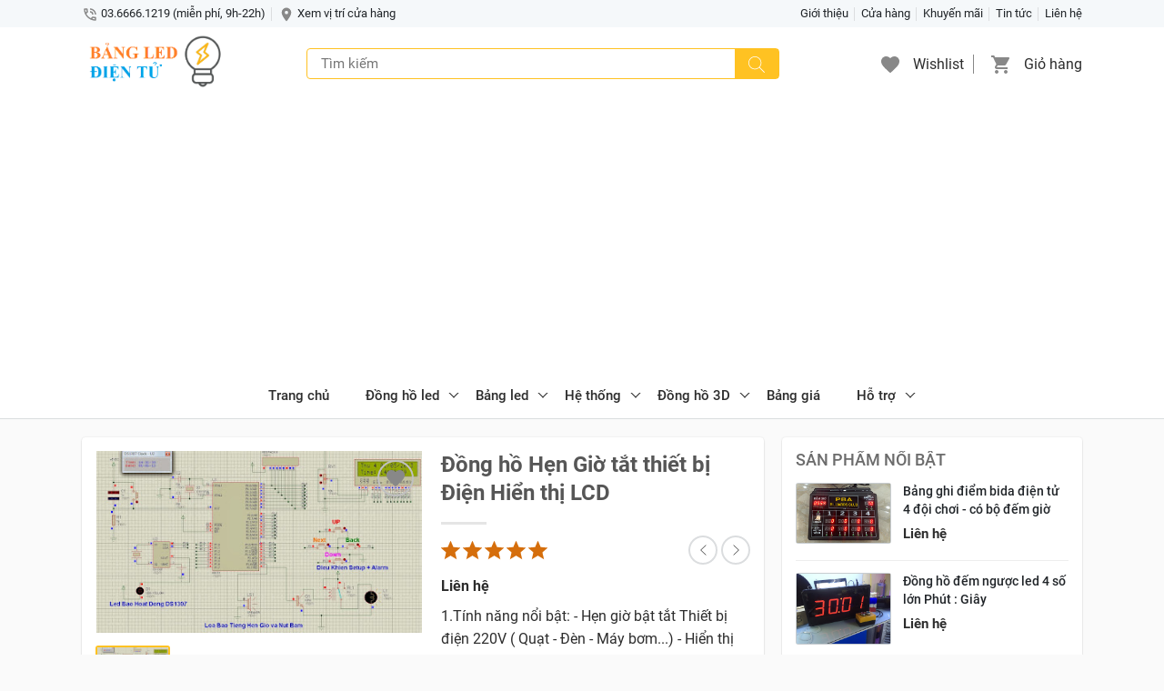

--- FILE ---
content_type: text/html; charset=UTF-8
request_url: https://bangleddientu.echipkool.com/2015/03/ong-ho-hen-gio-tat-thiet-bi-ien-hien_3.html
body_size: 68096
content:
<!DOCTYPE html>
<html data-page-item='single' data-page-type='post' lang='vi'>
<head>
<meta content='width=device-width,initial-scale=1' name='viewport'/>
<meta content='text/html; charset=UTF-8' http-equiv='Content-Type'/>
<meta content='IE=edge' http-equiv='X-UA-Compatible'/>
<meta content='#f7f7f7' name='theme-color'/>
<meta content='#f7f7f7' name='msapplication-navbutton-color'/>
<meta content='#f7f7f7' name='msapplication-TileColor'/>
<meta content='black' name='apple-mobile-web-app-status-bar-style'/>
<meta content='yes' name='mobile-web-app-capable'/>
<meta content='yes' name='apple-mobile-web-app-capable'/>
<meta content='no' name='msapplication-tap-highlight'/>
<meta content='https://blogger.googleusercontent.com/img/b/R29vZ2xl/AVvXsEhcZlmAT6PnqTV7IgCFnV8GJ9x4HqUb8OGlY74qpdKFo74WUwSevPyNtBKjfPVxVjpAVh8sKnwbv8N5v8apLXS-fI9Dk-8aEI9eigK9iU8DgtlMsalT8eEsIWpq2HP_Dc5eRgmoF83QgBeb/' name='msapplication-square310x310logo'/>
<link href='https://bangleddientu.echipkool.com/favicon.ico' rel='icon' type='image/x-icon'/>
<link href='https://blogger.googleusercontent.com/img/b/R29vZ2xl/AVvXsEgfQ0Mw5NL98bmEK0ZpUMnvXg2YrF4d2r3AKotKjH0BHgjJ7aV2eevcSetSjAE_e9Qh7DL2GrbC62oaRQX8O0wfizRA3qzqUKLsbegj9-BP5eNRjEKsy-fbM5CPlZLYERAK11Ou0ZFh2cq5/' rel='icon' sizes='192x192'/>
<link href='https://blogger.googleusercontent.com/img/b/R29vZ2xl/AVvXsEgfQ0Mw5NL98bmEK0ZpUMnvXg2YrF4d2r3AKotKjH0BHgjJ7aV2eevcSetSjAE_e9Qh7DL2GrbC62oaRQX8O0wfizRA3qzqUKLsbegj9-BP5eNRjEKsy-fbM5CPlZLYERAK11Ou0ZFh2cq5/' rel='apple-touch-icon'/>
<link href='https://1.bp.blogspot.com' rel='preconnect'/>
<link href='https://2.bp.blogspot.com' rel='preconnect'/>
<link href='https://3.bp.blogspot.com' rel='preconnect'/>
<link href='https://4.bp.blogspot.com' rel='preconnect'/>
<link href='https://cdn.jsdelivr.net' rel='preconnect'/>
<link href='https://cdnjs.cloudflare.com' rel='preconnect'/>
<link href='https://bangleddientu.echipkool.com/2015/03/ong-ho-hen-gio-tat-thiet-bi-ien-hien_3.html' rel='canonical'/>
<link href='https://bangleddientu.echipkool.com/2015/03/ong-ho-hen-gio-tat-thiet-bi-ien-hien_3.html?m=1' media='only screen and (max-width: 640px)' rel='alternate'/>
<link href='https://bangleddientu.echipkool.com/2015/03/ong-ho-hen-gio-tat-thiet-bi-ien-hien_3.html?m=1' media='handheld' rel='alternate'/>
<title>Đồng hồ Hẹn Giờ tắt thiết bị Điện Hiển thị LCD</title>
<meta content='Chuyên Sản xuất Đồng hồ led, Đồng hồ Led đo Nhiệt độ, Độ ẩm, Đồng hồ Led đếm ngược led,' name='description'/>
<!-- ROBOTS -->
<meta content='index,follow' name='robots'/>
<meta content='index,follow' name='Googlebot'/>
<!-- OPEN GRAPH -->
<meta content='summary' name='twitter:card'/>
<meta content='' name='twitter:site'/>
<meta content='' name='twitter:creator'/>
<meta content='summary_large_image' name='twitter:card'/>
<meta content='' property='fb:app_id'/>
<meta content='' property='og:site_name'/>
<meta content='' property='article:publisher'/>
<meta content='article' property='og:type'/>
<meta content='https://blogger.googleusercontent.com/img/b/R29vZ2xl/AVvXsEg0VbbPZUCZ0mFpw_d2mJbKvTzKmYuAFFNuYcEzwBplNk_zBf0V4NfLbjxYXRToh5t2tY5TafMtOG5ySc7REZEz595fWq1eP7zVRZy5m6FKPqeP8WWWSsxI2OEEdVrx7D6ZhLNZaycZJxk/w1200-h630-p-k-no-nu/Mo+Phong.jpg' property='og:image'/>
<meta content='1200' property='og:image:width'/>
<meta content='630' property='og:image:height'/>
<meta content='https://bangleddientu.echipkool.com/2015/03/ong-ho-hen-gio-tat-thiet-bi-ien-hien_3.html' property='og:url'/>
<meta content='Đồng hồ Hẹn Giờ tắt thiết bị Điện Hiển thị LCD' property='og:title'/>
<meta content='Chuyên Sản xuất Đồng hồ led, Đồng hồ Led đo Nhiệt độ, Độ ẩm, Đồng hồ Led đếm ngược led,' property='og:description'/>
<link as='font' crossorigin='' href='//fonts.gstatic.com/s/roboto/v20/KFOmCnqEu92Fr1Mu7WxKOzY.woff2' rel='preload' type='font/woff2'/>
<link as='font' crossorigin='' href='//fonts.gstatic.com/s/roboto/v20/KFOmCnqEu92Fr1Mu7GxKOzY.woff2' rel='preload' type='font/woff2'/>
<link as='font' crossorigin='' href='//fonts.gstatic.com/s/roboto/v20/KFOmCnqEu92Fr1Mu4mxK.woff2' rel='preload' type='font/woff2'/>
<link as='font' crossorigin='' href='//fonts.gstatic.com/s/roboto/v20/KFOlCnqEu92Fr1MmEU9fBBc4.woff2' rel='preload' type='font/woff2'/>
<link as='font' crossorigin='' href='//fonts.gstatic.com/s/roboto/v20/KFOlCnqEu92Fr1MmEU9fChc4EsA.woff2' rel='preload' type='font/woff2'/>
<link as='font' crossorigin='' href='//fonts.gstatic.com/s/roboto/v20/KFOlCnqEu92Fr1MmWUlfCxc4EsA.woff2' rel='preload' type='font/woff2'/>
<link as='font' crossorigin='' href='//fonts.gstatic.com/s/roboto/v20/KFOlCnqEu92Fr1MmWUlfChc4EsA.woff2' rel='preload' type='font/woff2'/>
<link as='font' crossorigin='' href='//fonts.gstatic.com/s/roboto/v20/KFOlCnqEu92Fr1MmEU9fCxc4EsA.woff2' rel='preload' type='font/woff2'/>
<link as='font' crossorigin='' href='//fonts.gstatic.com/s/roboto/v20/KFOlCnqEu92Fr1MmWUlfBBc4.woff2' rel='preload' type='font/woff2'/>
<!--[if lt IE 9]><script src="/w/resources/lib/html5shiv/html5shiv.js"></script><![endif]-->
<style>/* <![CDATA[ */
@font-face{font-family:'Roboto';font-style:normal;font-weight:400;font-display:swap;src:local('Roboto'),local('Roboto-Regular'),url(https://fonts.gstatic.com/s/roboto/v20/KFOmCnqEu92Fr1Mu72xKOzY.woff2) format('woff2');unicode-range:U+0460-052F,U+1C80-1C88,U+20B4,U+2DE0-2DFF,U+A640-A69F,U+FE2E-FE2F}
@font-face{font-family:'Roboto';font-style:normal;font-weight:400;font-display:swap;src:local('Roboto'),local('Roboto-Regular'),url(https://fonts.gstatic.com/s/roboto/v20/KFOmCnqEu92Fr1Mu5mxKOzY.woff2) format('woff2');unicode-range:U+0400-045F,U+0490-0491,U+04B0-04B1,U+2116}
@font-face{font-family:'Roboto';font-style:normal;font-weight:400;font-display:swap;src:local('Roboto'),local('Roboto-Regular'),url(https://fonts.gstatic.com/s/roboto/v20/KFOmCnqEu92Fr1Mu7mxKOzY.woff2) format('woff2');unicode-range:U+1F00-1FFF}
@font-face{font-family:'Roboto';font-style:normal;font-weight:400;font-display:swap;src:local('Roboto'),local('Roboto-Regular'),url(https://fonts.gstatic.com/s/roboto/v20/KFOmCnqEu92Fr1Mu4WxKOzY.woff2) format('woff2');unicode-range:U+0370-03FF}
@font-face{font-family:'Roboto';font-style:normal;font-weight:400;font-display:swap;src:local('Roboto'),local('Roboto-Regular'),url(https://fonts.gstatic.com/s/roboto/v20/KFOmCnqEu92Fr1Mu7WxKOzY.woff2) format('woff2');unicode-range:U+0102-0103,U+0110-0111,U+1EA0-1EF9,U+20AB}
@font-face{font-family:'Roboto';font-style:normal;font-weight:400;font-display:swap;src:local('Roboto'),local('Roboto-Regular'),url(https://fonts.gstatic.com/s/roboto/v20/KFOmCnqEu92Fr1Mu7GxKOzY.woff2) format('woff2');unicode-range:U+0100-024F,U+0259,U+1E00-1EFF,U+2020,U+20A0-20AB,U+20AD-20CF,U+2113,U+2C60-2C7F,U+A720-A7FF}
@font-face{font-family:'Roboto';font-style:normal;font-weight:400;font-display:swap;src:local('Roboto'),local('Roboto-Regular'),url(https://fonts.gstatic.com/s/roboto/v20/KFOmCnqEu92Fr1Mu4mxK.woff2) format('woff2');unicode-range:U+0000-00FF,U+0131,U+0152-0153,U+02BB-02BC,U+02C6,U+02DA,U+02DC,U+2000-206F,U+2074,U+20AC,U+2122,U+2191,U+2193,U+2212,U+2215,U+FEFF,U+FFFD}
@font-face{font-family:'Roboto';font-style:normal;font-weight:500;font-display:swap;src:local('Roboto Medium'),local('Roboto-Medium'),url(https://fonts.gstatic.com/s/roboto/v20/KFOlCnqEu92Fr1MmEU9fCRc4EsA.woff2) format('woff2');unicode-range:U+0460-052F,U+1C80-1C88,U+20B4,U+2DE0-2DFF,U+A640-A69F,U+FE2E-FE2F}
@font-face{font-family:'Roboto';font-style:normal;font-weight:500;font-display:swap;src:local('Roboto Medium'),local('Roboto-Medium'),url(https://fonts.gstatic.com/s/roboto/v20/KFOlCnqEu92Fr1MmEU9fABc4EsA.woff2) format('woff2');unicode-range:U+0400-045F,U+0490-0491,U+04B0-04B1,U+2116}
@font-face{font-family:'Roboto';font-style:normal;font-weight:500;font-display:swap;src:local('Roboto Medium'),local('Roboto-Medium'),url(https://fonts.gstatic.com/s/roboto/v20/KFOlCnqEu92Fr1MmEU9fCBc4EsA.woff2) format('woff2');unicode-range:U+1F00-1FFF}
@font-face{font-family:'Roboto';font-style:normal;font-weight:500;font-display:swap;src:local('Roboto Medium'),local('Roboto-Medium'),url(https://fonts.gstatic.com/s/roboto/v20/KFOlCnqEu92Fr1MmEU9fBxc4EsA.woff2) format('woff2');unicode-range:U+0370-03FF}
@font-face{font-family:'Roboto';font-style:normal;font-weight:500;font-display:swap;src:local('Roboto Medium'),local('Roboto-Medium'),url(https://fonts.gstatic.com/s/roboto/v20/KFOlCnqEu92Fr1MmEU9fCxc4EsA.woff2) format('woff2');unicode-range:U+0102-0103,U+0110-0111,U+1EA0-1EF9,U+20AB}
@font-face{font-family:'Roboto';font-style:normal;font-weight:500;font-display:swap;src:local('Roboto Medium'),local('Roboto-Medium'),url(https://fonts.gstatic.com/s/roboto/v20/KFOlCnqEu92Fr1MmEU9fChc4EsA.woff2) format('woff2');unicode-range:U+0100-024F,U+0259,U+1E00-1EFF,U+2020,U+20A0-20AB,U+20AD-20CF,U+2113,U+2C60-2C7F,U+A720-A7FF}
@font-face{font-family:'Roboto';font-style:normal;font-weight:500;font-display:swap;src:local('Roboto Medium'),local('Roboto-Medium'),url(https://fonts.gstatic.com/s/roboto/v20/KFOlCnqEu92Fr1MmEU9fBBc4.woff2) format('woff2');unicode-range:U+0000-00FF,U+0131,U+0152-0153,U+02BB-02BC,U+02C6,U+02DA,U+02DC,U+2000-206F,U+2074,U+20AC,U+2122,U+2191,U+2193,U+2212,U+2215,U+FEFF,U+FFFD}
@font-face{font-family:'Roboto';font-style:normal;font-weight:700;font-display:swap;src:local('Roboto Bold'),local('Roboto-Bold'),url(https://fonts.gstatic.com/s/roboto/v20/KFOlCnqEu92Fr1MmWUlfCRc4EsA.woff2) format('woff2');unicode-range:U+0460-052F,U+1C80-1C88,U+20B4,U+2DE0-2DFF,U+A640-A69F,U+FE2E-FE2F}
@font-face{font-family:'Roboto';font-style:normal;font-weight:700;font-display:swap;src:local('Roboto Bold'),local('Roboto-Bold'),url(https://fonts.gstatic.com/s/roboto/v20/KFOlCnqEu92Fr1MmWUlfABc4EsA.woff2) format('woff2');unicode-range:U+0400-045F,U+0490-0491,U+04B0-04B1,U+2116}
@font-face{font-family:'Roboto';font-style:normal;font-weight:700;font-display:swap;src:local('Roboto Bold'),local('Roboto-Bold'),url(https://fonts.gstatic.com/s/roboto/v20/KFOlCnqEu92Fr1MmWUlfCBc4EsA.woff2) format('woff2');unicode-range:U+1F00-1FFF}
@font-face{font-family:'Roboto';font-style:normal;font-weight:700;font-display:swap;src:local('Roboto Bold'),local('Roboto-Bold'),url(https://fonts.gstatic.com/s/roboto/v20/KFOlCnqEu92Fr1MmWUlfBxc4EsA.woff2) format('woff2');unicode-range:U+0370-03FF}
@font-face{font-family:'Roboto';font-style:normal;font-weight:700;font-display:swap;src:local('Roboto Bold'),local('Roboto-Bold'),url(https://fonts.gstatic.com/s/roboto/v20/KFOlCnqEu92Fr1MmWUlfCxc4EsA.woff2) format('woff2');unicode-range:U+0102-0103,U+0110-0111,U+1EA0-1EF9,U+20AB}
@font-face{font-family:'Roboto';font-style:normal;font-weight:700;font-display:swap;src:local('Roboto Bold'),local('Roboto-Bold'),url(https://fonts.gstatic.com/s/roboto/v20/KFOlCnqEu92Fr1MmWUlfChc4EsA.woff2) format('woff2');unicode-range:U+0100-024F,U+0259,U+1E00-1EFF,U+2020,U+20A0-20AB,U+20AD-20CF,U+2113,U+2C60-2C7F,U+A720-A7FF}
@font-face{font-family:'Roboto';font-style:normal;font-weight:700;font-display:swap;src:local('Roboto Bold'),local('Roboto-Bold'),url(https://fonts.gstatic.com/s/roboto/v20/KFOlCnqEu92Fr1MmWUlfBBc4.woff2) format('woff2');unicode-range:U+0000-00FF,U+0131,U+0152-0153,U+02BB-02BC,U+02C6,U+02DA,U+02DC,U+2000-206F,U+2074,U+20AC,U+2122,U+2191,U+2193,U+2212,U+2215,U+FEFF,U+FFFD}
  /* ]]> */</style>
<style>/* <![CDATA[ */
.has-svg-icon:before{background-size:100%;content:"";display:inline-block;vertical-align:middle}
.has-svg-icon.copy:before{background-image:url("data:image/svg+xml,%3Csvg xmlns='http://www.w3.org/2000/svg' height='28px' viewBox='0 0 24 24' width='28px'%3E%3Cpath fill= 'hsl(0,0%25,53.3%25)' d='M3.9,12C3.9,10.29 5.29,8.9 7,8.9H11V7H7A5,5 0 0,0 2,12A5,5 0 0,0 7,17H11V15.1H7C5.29,15.1 3.9,13.71 3.9,12M8,13H16V11H8V13M17,7H13V8.9H17C18.71,8.9 20.1,10.29 20.1,12C20.1,13.71 18.71,15.1 17,15.1H13V17H17A5,5 0 0,0 22,12A5,5 0 0,0 17,7Z'%3E%3C/path%3E%3C/svg%3E");width:28px;height:28px}
.has-svg-icon.fb:before{background-image:url("data:image/svg+xml,%3Csvg xmlns='http://www.w3.org/2000/svg' height='28px' viewBox='0 0 24 24' width='28px'%3E%3Cpath fill='%233b5998' d='M5,3H19A2,2 0 0,1 21,5V19A2,2 0 0,1 19,21H5A2,2 0 0,1 3,19V5A2,2 0 0,1 5,3M18,5H15.5A3.5,3.5 0 0,0 12,8.5V11H10V14H12V21H15V14H18V11H15V9A1,1 0 0,1 16,8H18V5Z'%3E%3C/path%3E%3C/svg%3E");width:28px;height:28px}
.has-svg-icon.tw:before{background-image:url("data:image/svg+xml,%3Csvg xmlns='http://www.w3.org/2000/svg' height='28px' viewBox='0 0 24 24' width='28px'%3E%3Cpath fill='%231da1f2' d='M5,3H19A2,2 0 0,1 21,5V19A2,2 0 0,1 19,21H5A2,2 0 0,1 3,19V5A2,2 0 0,1 5,3M17.71,9.33C18.19,8.93 18.75,8.45 19,7.92C18.59,8.13 18.1,8.26 17.56,8.33C18.06,7.97 18.47,7.5 18.68,6.86C18.16,7.14 17.63,7.38 16.97,7.5C15.42,5.63 11.71,7.15 12.37,9.95C9.76,9.79 8.17,8.61 6.85,7.16C6.1,8.38 6.75,10.23 7.64,10.74C7.18,10.71 6.83,10.57 6.5,10.41C6.54,11.95 7.39,12.69 8.58,13.09C8.22,13.16 7.82,13.18 7.44,13.12C7.81,14.19 8.58,14.86 9.9,15C9,15.76 7.34,16.29 6,16.08C7.15,16.81 8.46,17.39 10.28,17.31C14.69,17.11 17.64,13.95 17.71,9.33Z'%3E%3C/path%3E%3C/svg%3E");width:28px;height:28px}
.has-svg-icon.pi:before{background-image:url("data:image/svg+xml,%3Csvg xmlns='http://www.w3.org/2000/svg' height='28px' viewBox='0 0 24 24' width='28px'%3E%3Cpath fill='%23e60023' d='M5,3H19A2,2 0 0,1 21,5V19A2,2 0 0,1 19,21H9.29C9.69,20.33 10.19,19.38 10.39,18.64L11.05,16.34C11.36,16.95 12.28,17.45 13.22,17.45C16.17,17.45 18.22,14.78 18.22,11.45C18.22,8.28 15.64,5.89 12.3,5.89C8.14,5.89 5.97,8.67 5.97,11.72C5.97,13.14 6.69,14.89 7.91,15.45C8.08,15.56 8.19,15.5 8.19,15.34L8.47,14.28C8.5,14.14 8.5,14.06 8.41,14C7.97,13.45 7.69,12.61 7.69,11.78C7.69,9.64 9.3,7.61 12.03,7.61C14.42,7.61 16.08,9.19 16.08,11.5C16.08,14.11 14.75,15.95 13.03,15.95C12.05,15.95 11.39,15.11 11.55,14.17C11.83,13.03 12.39,11.83 12.39,11C12.39,10.22 12,9.61 11.16,9.61C10.22,9.61 9.39,10.61 9.39,11.95C9.39,12.83 9.66,13.39 9.66,13.39L8.55,18.17C8.39,19 8.47,20.25 8.55,21H5A2,2 0 0,1 3,19V5A2,2 0 0,1 5,3Z'%3E%3C/path%3E%3C/svg%3E");width:28px;height:28px}
.has-svg-icon.li:before{background-image:url("data:image/svg+xml,%3Csvg height='28px' viewBox='0 0 24 24' width='28px' xmlns='http://www.w3.org/2000/svg'%3E%3Cpath fill='%230077B5' d='M 20 2 L 4 2 C 2.898438 2 2 2.898438 2 4 L 2 20 C 2 21.101563 2.898438 22 4 22 L 20 22 C 21.101563 22 22 21.101563 22 20 L 22 4 C 22 2.898438 21.101563 2 20 2 Z M 8.101563 18 L 5 18 L 5 9.398438 L 8.101563 9.398438 Z M 6.5 8.398438 C 5.601563 8.398438 5 7.800781 5 7 C 5 6.199219 5.601563 5.601563 6.601563 5.601563 C 7.5 5.601563 8.101563 6.199219 8.101563 7 C 8.101563 7.800781 7.5 8.398438 6.5 8.398438 Z M 19 18 L 15.898438 18 L 15.898438 13.300781 C 15.898438 12 15.101563 11.699219 14.800781 11.699219 C 14.5 11.699219 13.5 11.898438 13.5 13.300781 C 13.5 13.5 13.5 18 13.5 18 L 10.398438 18 L 10.398438 9.398438 L 13.5 9.398438 L 13.5 10.601563 C 13.898438 9.898438 14.699219 9.398438 16.199219 9.398438 C 17.699219 9.398438 18.898438 10.601563 18.898438 13.300781 L 18.898438 18 Z '%3E%3C/path%3E%3C/svg%3E");width:26px;height:26px}
.has-svg-icon.em:before{background-image: url("data:image/svg+xml,%3Csvg xmlns='http://www.w3.org/2000/svg' height='28px' viewBox='0 0 24 24' width='28px'%3E%3Cpath fill='%23fb8f3d' d='M22 6C22 4.9 21.1 4 20 4H4C2.9 4 2 4.9 2 6V18C2 19.1 2.9 20 4 20H20C21.1 20 22 19.1 22 18V6M20 6L12 11L4 6H20M20 18H4V8L12 13L20 8V18Z'%3E%3C/path%3E%3C/svg%3E");width:28px;height:28px}
.cart-icon:before,.wishlist-icon:before,.close-icon:before,.support-icon:before{width:24px;height:24px}
.wishlist-icon:before{background-image:url("data:image/svg+xml,%3Csvg xmlns='http://www.w3.org/2000/svg' fill='%23888' width='24' height='24' viewBox='0 0 48 48'%3E%3Cpath d='M24 42.7l-2.9-2.63C10.8 30.72 4 24.55 4 17 4 10.83 8.83 6 15 6c3.48 0 6.82 1.62 9 4.17C26.18 7.62 29.52 6 33 6c6.17 0 11 4.83 11 11 0 7.55-6.8 13.72-17.1 23.07L24 42.7z'/%3E%3C/svg%3E")}
.cart-icon:before{background-image:url("data:image/svg+xml,%3Csvg xmlns='http://www.w3.org/2000/svg' fill='%23888' width='24' height='24' viewBox='0 0 48 48'%3E%3Cpath d='M14 36c-2.21 0-3.98 1.79-3.98 4s1.77 4 3.98 4 4-1.79 4-4-1.79-4-4-4zM2 4v4h4l7.19 15.17-2.7 4.9c-.31.58-.49 1.23-.49 1.93 0 2.21 1.79 4 4 4h24v-4H14.85c-.28 0-.5-.22-.5-.5 0-.09.02-.17.06-.24L16.2 26h14.9c1.5 0 2.81-.83 3.5-2.06l7.15-12.98c.16-.28.25-.61.25-.96 0-1.11-.9-2-2-2H10.43l-1.9-4H2zm32 32c-2.21 0-3.98 1.79-3.98 4s1.77 4 3.98 4 4-1.79 4-4-1.79-4-4-4z'/%3E%3C/svg%3E")}
.close-icon:before{background-image:url("data:image/svg+xml,%3Csvg xmlns='http://www.w3.org/2000/svg' height='24px' viewBox='0 0 24 24' width='24px'%3E%3Cpath fill='hsl(0,0%25,53.3%25)' d='M19,6.41L17.59,5L12,10.59L6.41,5L5,6.41L10.59,12L5,17.59L6.41,19L12,13.41L17.59,19L19,17.59L13.41,12L19,6.41Z'%3E%3C/path%3E%3C/svg%3E")}
.plane-icon:before,.usd-icon:before,.umbrela-icon:before,.support2-icon:before{width:32px;height:32px}
.plane-icon:before{background-image:url("data:image/svg+xml,%3Csvg xmlns='http://www.w3.org/2000/svg' width='32' height='32' viewBox='0 0 24 24'%3E%3Cpath fill='%23aaa' d='M21,16V14L13,9V3.5A1.5,1.5 0 0,0 11.5,2A1.5,1.5 0 0,0 10,3.5V9L2,14V16L10,13.5V19L8,20.5V22L11.5,21L15,22V20.5L13,19V13.5L21,16Z' /%3E%3C/svg%3E")}
.usd-icon:before{background-image:url("data:image/svg+xml,%3Csvg xmlns='http://www.w3.org/2000/svg' width='32' height='32' viewBox='0 0 24 24'%3E%3Cpath fill='%23aaa' d='M12,2A10,10 0 0,1 22,12A10,10 0 0,1 12,22A10,10 0 0,1 2,12A10,10 0 0,1 12,2M12,4A8,8 0 0,0 4,12A8,8 0 0,0 12,20A8,8 0 0,0 20,12A8,8 0 0,0 12,4M11,17V16H9V14H13V13H10A1,1 0 0,1 9,12V9A1,1 0 0,1 10,8H11V7H13V8H15V10H11V11H14A1,1 0 0,1 15,12V15A1,1 0 0,1 14,16H13V17H11Z' /%3E%3C/svg%3E")}
.umbrela-icon:before{background-image: url("data:image/svg+xml,%3Csvg xmlns='http://www.w3.org/2000/svg' width='32' height='32' viewBox='0 0 24 24'%3E%3Cpath fill='%23aaa' d='M12,2A9,9 0 0,1 21,11H13V19A3,3 0 0,1 10,22A3,3 0 0,1 7,19V18H9V19A1,1 0 0,0 10,20A1,1 0 0,0 11,19V11H3A9,9 0 0,1 12,2Z' /%3E%3C/svg%3E");}
.support2-icon:before{background-image: url("data:image/svg+xml,%3Csvg xmlns='http://www.w3.org/2000/svg' width='32' height='32' viewBox='0 0 24 24'%3E%3Cpath fill='%23aaa' d='M10.63,14.1C12.23,10.58 16.38,9.03 19.9,10.63C23.42,12.23 24.97,16.38 23.37,19.9C22.24,22.4 19.75,24 17,24C14.3,24 11.83,22.44 10.67,20H1V18C1.06,16.86 1.84,15.93 3.34,15.18C4.84,14.43 6.72,14.04 9,14C9.57,14 10.11,14.05 10.63,14.1V14.1M9,4C10.12,4.03 11.06,4.42 11.81,5.17C12.56,5.92 12.93,6.86 12.93,8C12.93,9.14 12.56,10.08 11.81,10.83C11.06,11.58 10.12,11.95 9,11.95C7.88,11.95 6.94,11.58 6.19,10.83C5.44,10.08 5.07,9.14 5.07,8C5.07,6.86 5.44,5.92 6.19,5.17C6.94,4.42 7.88,4.03 9,4M17,22A5,5 0 0,0 22,17A5,5 0 0,0 17,12A5,5 0 0,0 12,17A5,5 0 0,0 17,22M16,14H17.5V16.82L19.94,18.23L19.19,19.53L16,17.69V14Z' /%3E%3C/svg%3E");}
.support-icon:not(:hover):before{background-image: url("data:image/svg+xml,%3Csvg xmlns='http://www.w3.org/2000/svg' width='24' height='24' viewBox='0 0 24 24'%3E%3Cpath fill='%23888' d='M18.72,14.76C19.07,13.91 19.26,13 19.26,12C19.26,11.28 19.15,10.59 18.96,9.95C18.31,10.1 17.63,10.18 16.92,10.18C13.86,10.18 11.15,8.67 9.5,6.34C8.61,8.5 6.91,10.26 4.77,11.22C4.73,11.47 4.73,11.74 4.73,12A7.27,7.27 0 0,0 12,19.27C13.05,19.27 14.06,19.04 14.97,18.63C15.54,19.72 15.8,20.26 15.78,20.26C14.14,20.81 12.87,21.08 12,21.08C9.58,21.08 7.27,20.13 5.57,18.42C4.53,17.38 3.76,16.11 3.33,14.73H2V10.18H3.09C3.93,6.04 7.6,2.92 12,2.92C14.4,2.92 16.71,3.87 18.42,5.58C19.69,6.84 20.54,8.45 20.89,10.18H22V14.67H22V14.69L22,14.73H21.94L18.38,18L13.08,17.4V15.73H17.91L18.72,14.76M9.27,11.77C9.57,11.77 9.86,11.89 10.07,12.11C10.28,12.32 10.4,12.61 10.4,12.91C10.4,13.21 10.28,13.5 10.07,13.71C9.86,13.92 9.57,14.04 9.27,14.04C8.64,14.04 8.13,13.54 8.13,12.91C8.13,12.28 8.64,11.77 9.27,11.77M14.72,11.77C15.35,11.77 15.85,12.28 15.85,12.91C15.85,13.54 15.35,14.04 14.72,14.04C14.09,14.04 13.58,13.54 13.58,12.91A1.14,1.14 0 0,1 14.72,11.77Z' /%3E%3C/svg%3E");}
.google-icon:before{background-image:url("data:image/svg+xml,%3Csvg xmlns='http://www.w3.org/2000/svg' height='18' width='18' viewBox='0 0 48 48'%3E%3Cg%3E%3Cpath fill='%23EA4335' d='M24 9.5c3.54 0 6.71 1.22 9.21 3.6l6.85-6.85C35.9 2.38 30.47 0 24 0 14.62 0 6.51 5.38 2.56 13.22l7.98 6.19C12.43 13.72 17.74 9.5 24 9.5z'%3E%3C/path%3E%3Cpath fill='%234285F4' d='M46.98 24.55c0-1.57-.15-3.09-.38-4.55H24v9.02h12.94c-.58 2.96-2.26 5.48-4.78 7.18l7.73 6c4.51-4.18 7.09-10.36 7.09-17.65z'%3E%3C/path%3E%3Cpath fill='%23FBBC05' d='M10.53 28.59c-.48-1.45-.76-2.99-.76-4.59s.27-3.14.76-4.59l-7.98-6.19C.92 16.46 0 20.12 0 24c0 3.88.92 7.54 2.56 10.78l7.97-6.19z'%3E%3C/path%3E%3Cpath fill='%2334A853' d='M24 48c6.48 0 11.93-2.13 15.89-5.81l-7.73-6c-2.15 1.45-4.92 2.3-8.16 2.3-6.26 0-11.57-4.22-13.47-9.91l-7.98 6.19C6.51 42.62 14.62 48 24 48z'%3E%3C/path%3E%3Cpath fill='none' d='M0 0h48v48H0z'%3E%3C/path%3E%3C/g%3E%3C/svg%3E");width:18px;height:18px}
.angle-right-icon:before{background-image:url("data:image/svg+xml,%3Csvg xmlns='http://www.w3.org/2000/svg' height='21' viewBox='0 0 608 1280' width='21'%3E%3Cg transform='translate(608 0) scale(-1 1)'%3E%3Cpath fill='%23212529' d='M595 288q0 13-10 23L192 704l393 393q10 10 10 23t-10 23l-50 50q-10 10-23 10t-23-10L23 727q-10-10-10-23t10-23l466-466q10-10 23-10t23 10l50 50q10 10 10 23z'%3E%3C/path%3E%3C/g%3E%3C/svg%3E");width:21px;height:21px;vertical-align:unset}
.web-search .search-icon:before{background-image:url("data:image/svg+xml,%3Csvg xmlns='http://www.w3.org/2000/svg' clip-rule='evenodd' fill-rule='evenodd' height='18' viewBox='0 0 24 24' width='18'%3E%3Cpath fill='%23fff' d='M15.853 16.56c-1.683 1.517-3.911 2.44-6.353 2.44-5.243 0-9.5-4.257-9.5-9.5s4.257-9.5 9.5-9.5 9.5 4.257 9.5 9.5c0 2.442-.923 4.67-2.44 6.353l7.44 7.44-.707.707-7.44-7.44zm-6.353-15.56c4.691 0 8.5 3.809 8.5 8.5s-3.809 8.5-8.5 8.5-8.5-3.809-8.5-8.5 3.809-8.5 8.5-8.5z'%3E%3C/path%3E%3C/svg%3E");width:18px;height:18px}
.header-search-icon .search-icon:before{background-image:url("data:image/svg+xml,%3Csvg xmlns='http://www.w3.org/2000/svg' clip-rule='evenodd' fill-rule='evenodd' height='18' viewBox='0 0 24 24' width='18'%3E%3Cpath fill='%23888' d='M15.853 16.56c-1.683 1.517-3.911 2.44-6.353 2.44-5.243 0-9.5-4.257-9.5-9.5s4.257-9.5 9.5-9.5 9.5 4.257 9.5 9.5c0 2.442-.923 4.67-2.44 6.353l7.44 7.44-.707.707-7.44-7.44zm-6.353-15.56c4.691 0 8.5 3.809 8.5 8.5s-3.809 8.5-8.5 8.5-8.5-3.809-8.5-8.5 3.809-8.5 8.5-8.5z'%3E%3C/path%3E%3C/svg%3E");width:18px;height:18px}
.zalo-icon:before,.contact-icon:before{width:48px;height:48px;background-position:center center;background-repeat:no-repeat}
.zalo-icon:before{background-color:#018fe5;background-image:url("data:image/svg+xml,%3Csvg viewBox='0 0 97.4 87.2' xmlns='http://www.w3.org/2000/svg' xmlns:xlink='http://www.w3.org/1999/xlink'%3E%3Cpath fill='%23fff' d='M78.4,42c-1.4,0-2.4,0.6-3.2,1.7c-0.7,1-1,2.2-1,3.7c0,1.5,0.3,2.7,1,3.7c0.8,1.2,1.8,1.7,3.2,1.7 c1.4,0,2.5-0.6,3.2-1.7c0.7-1,1-2.2,1-3.7c0-1.4-0.3-2.6-1-3.6C80.8,42.6,79.7,42,78.4,42z' fill-rule='evenodd'%3E%3C/path%3E%3Cpath fill='%23fff' d='M48.8,0C21.9,0,0,19.5,0,43.6c0,11.9,5.4,22.7,14,30.6c2.2,2-5.4,10.5-9,11.3c10.4,2.9,20.7-3.4,23.2-2.4 c6.2,2.6,13.2,4,20.5,4c26.9,0,48.7-19.5,48.7-43.6C97.5,19.5,75.7,0,48.8,0z M27.8,58.2H14.6c-3.1,0-4.6-1.1-4.6-3.3 c0-1,0.6-2.4,1.8-4l11.8-15.6h-8.5c-3.1,0-4.7-1-4.7-3c0-2,1.6-3,4.7-3h11.2c3.8,0,5.7,1.1,5.7,3.2c0,1-0.6,2.3-1.9,4L18.5,52.2 h9.3c3.1,0,4.7,1,4.7,3C32.5,57.2,30.9,58.2,27.8,58.2z M54.9,53.8c0,3.1-1.1,4.7-3.2,4.7c-1.4,0-2.4-0.7-3.1-2.2 c-1.3,1.6-3.1,2.4-5.4,2.4c-2.9,0-5.3-1.2-7.2-3.5c-1.7-2.2-2.5-4.8-2.5-7.8c0-3,0.9-5.6,2.7-7.8c1.9-2.3,4.3-3.5,7.3-3.5 c2.2,0,3.9,0.8,5.1,2.3c0.7-1.4,1.8-2,3.1-2c2.1,0,3.2,1.5,3.2,4.6V53.8z M64.7,53.8c0,3.1-1.1,4.7-3.2,4.7c-2.1,0-3.2-1.6-3.2-4.7 V31.9c0-3.1,1.1-4.7,3.2-4.7c2.1,0,3.2,1.6,3.2,4.7V53.8z M78.4,58.9c-3.2,0-5.9-1.1-7.9-3.3c-2-2.2-3-4.9-3-8.1s1-6,3-8.1 c2-2.2,4.7-3.3,7.9-3.3c3.3,0,5.9,1.1,7.9,3.3c1.9,2.1,2.9,4.9,2.9,8.1s-1,6-2.9,8.1C84.2,57.8,81.6,58.9,78.4,58.9z' fill-rule='evenodd'%3E%3C/path%3E%3Cpath fill='%23fff' d='M44.4,42.2c-1.3,0-2.4,0.5-3.1,1.6c-0.7,1-1,2.1-1,3.5c0,1.4,0.3,2.6,1,3.6c0.8,1.1,1.8,1.7,3.2,1.7 c1.3,0,2.4-0.6,3.1-1.7c0.6-1,1-2.2,1-3.6c0-1.4-0.3-2.5-1-3.5C46.7,42.8,45.7,42.2,44.4,42.2z' fill-rule='evenodd'%3E%3C/path%3E%3C/svg%3E");background-size:55%}
.contact-icon:before{background-image:url(data:image/svg+xml;charset=US-ASCII,%3Csvg%20xmlns%3D%22http%3A//www.w3.org/2000/svg%22%20width%3D%2224%22%20height%3D%2224%22%20viewBox%3D%220%200%2024%2024%22%3E%3Cpath%20fill%3D%22%23FFFFFF%22%20fill-rule%3D%22evenodd%22%20d%3D%22M22.407%200h-21.1C.586%200%200%20.586%200%201.306v21.1c0%20.72.586%201.306%201.306%201.306h21.1c.72%200%201.306-.586%201.306-1.305V1.297C23.702.587%2023.117%200%2022.407%200zm-9.094%2018.046c0%20.41-.338.737-.738.737H3.9c-.41%200-.738-.337-.738-.737v-1.634c0-.408.337-.737.737-.737h8.675c.41%200%20.738.337.738.737v1.634zm7.246-5.79c0%20.408-.338.737-.738.737H3.89c-.41%200-.737-.338-.737-.737v-1.634c0-.41.337-.737.737-.737h15.923c.41%200%20.738.337.738.737v1.634h.01zm0-5.8c0%20.41-.338.738-.738.738H3.89c-.41%200-.737-.338-.737-.738V4.822c0-.408.337-.737.737-.737h15.923c.41%200%20.738.338.738.737v1.634h.01z%22/%3E%3C/svg%3E);background-color:#00aeef;background-size:43%}
.hotline-icon:before{background-image:url("data:image/svg+xml,%3Csvg xmlns='http://www.w3.org/2000/svg' width='24' height='24' viewBox='0 0 24 24'%3E%3Cpath fill='%23888' d='M20 15.5C18.8 15.5 17.5 15.3 16.4 14.9H16.1C15.8 14.9 15.6 15 15.4 15.2L13.2 17.4C10.4 15.9 8 13.6 6.6 10.8L8.8 8.6C9.1 8.3 9.2 7.9 9 7.6C8.7 6.5 8.5 5.2 8.5 4C8.5 3.5 8 3 7.5 3H4C3.5 3 3 3.5 3 4C3 13.4 10.6 21 20 21C20.5 21 21 20.5 21 20V16.5C21 16 20.5 15.5 20 15.5M5 5H6.5C6.6 5.9 6.8 6.8 7 7.6L5.8 8.8C5.4 7.6 5.1 6.3 5 5M19 19C17.7 18.9 16.4 18.6 15.2 18.2L16.4 17C17.2 17.2 18.1 17.4 19 17.4V19M15 12H17A5 5 0 0 0 12 7V9A3 3 0 0 1 15 12M19 12H21C21 7 16.97 3 12 3V5C15.86 5 19 8.13 19 12Z' /%3E%3C/svg%3E")}
.address-icon:before{background-image:url("data:image/svg+xml,%3Csvg xmlns='http://www.w3.org/2000/svg' width='24' height='24px' viewBox='0 0 24 24'%3E%3Cpath fill='%23888' d='M12,11.5A2.5,2.5 0 0,1 9.5,9A2.5,2.5 0 0,1 12,6.5A2.5,2.5 0 0,1 14.5,9A2.5,2.5 0 0,1 12,11.5M12,2A7,7 0 0,0 5,9C5,14.25 12,22 12,22C12,22 19,14.25 19,9A7,7 0 0,0 12,2Z' /%3E%3C/svg%3E")}
.hotline-icon:before,.address-icon:before{margin-right:3px}
  /* ]]> */</style>
<style>/* <![CDATA[ */
:root{--info:#ffc222;--black:#212529;--blue:rgb(26, 115, 232);--cyan:#17a2b8;--dark:#343a40;--gray50:rgb(154, 160, 166);--gray60:#999;--gray90:#e5e5e5;--gray-dark:#343a40;--green:#28a745;--indigo:#6610f2;--purple:#6f42c1;--pink:#e83e8c;--red:#dc3545;--orange:#fd7e14;--yellow:#ffc107;--tomato:#ff6347;--primary:#007bff;--secondary:#DB562B;--success:#0f9d58;--danger:#dc3545;--hover:#007bc7;--warning:#ffc107;--white:#fff;--solid-1x:1px solid var(--info);--solid-2x:2px solid var(--info)}
article,aside,details,figcaption,figure,footer,header,hgroup,menu,nav,section{display:block}
a,abbr,acronym,address,applet,big,blockquote,body,caption,cite,code,dd,del,dfn,div,dl,dt,em,fieldset,figure,font,form,h1,h2,h3,h4,h5,h6,html,iframe,img,ins,kbd,label,legend,li,object,ol,ul,p,pre,q,s,samp,small,span,strike,strong,sub,sup,table,tbody,td,tfoot,th,thead{margin:0;padding:0}
ol,ul{list-style:none}a,a:hover{text-decoration:none}a:focus{outline:none!important}
[data-view-type=mobile] a:hover{cursor:default;outline:none}
[data-view-type=desktop] .has-hover:hover{cursor:pointer}h1,h2,h3,h4,h5,h6{cursor:default}
.success-color{color:#0f9d58;color:var(--success)}.tomato-color{color:#ff6347;color:var(--tomato)}
table{width:100%;border-collapse:collapse;border-spacing:0;font-size:1rem;line-height:normal}
.table-overflow{width:100%;overflow-x:auto}
.table-overflow thead th{line-height:30px;text-transform:uppercase;font-size:.9rem;font-weight:500}
.table-overflow th,.table-overflow td{padding:10px 8px}
.table-overflow tbody tr,.table-overflow tfoot tr{border-top:1px solid #e5e5e5}
.table-overflow tbody a:not(.theme-button){color:#212529!important;color:var(--black)!important}
.table-overflow td.product-remove{width:40px}
.table-overflow td.product-remove a{display:inline-block;width:37px;height:37px;line-height:35px;border-radius:50%;text-align:center}
.table-overflow td.product-remove a:hover,.table-overflow td.product-remove a:focus,.table-overflow td.product-remove a:active{background:rgba(60,64,67,0.08)}
.table-overflow td.product-remove a:focus,.table-overflow td.product-remove a:active{box-shadow:rgba(0, 132, 255, 0.5) 0px 0px 0px 3px;outline:none}
.table-overflow td.product-thumbnail,.table-overflow td.product-thumbnail>img{width:72px}
.table-overflow td.wishlist-empty p:first-child{line-height:40px;margin-bottom:1rem}
.woocommerce-billing-fields{padding-top:15px;border-top:2px solid #f15b67;border-top:var(--solid-2x)}
.has--border{border:2px solid #f15b67;border:var(--solid-2x);padding:15px 20px}caption,td,th{text-align:left;font-weight:400}
.message-wrapper{background:#fff;background:var(--white);border-radius:4px;border:1px solid rgba(12,28,39,.15)}.message-wrapper>p{line-height:1.6;font-size:1rem;cursor:default}
.message-wrapper.success>p{color:#0f9d58;color:var(--success)}.message-wrapper.danger>p{color:#dc3545;color:var(--danger)}
.slideshow-items.loading{background:#f5f8fa;border:1px solid #e6ecf0;min-height:415px}.slideshow-items img{width:100%;height:100%}
.slideshow-items .has-img{position:relative}
.slideshow-items .has-img>img{position:absolute;height:100%!important;top:0;left:0;object-fit:cover;border:1px solid #e6ecf0}
.slick-prev,.slick-next{z-index:1;transition:color .1s ease-in-out}
.has-slider .slick-prev,.has-slider .slick-next{width:36px!important;height:36px!important}
.slideshow-items .slick-prev,.slideshow-items .slick-next{width:40px!important;height:40px!important}
.has-slider .slick-prev,.has-slider .slick-next{background:#fff!important;box-shadow:0 0 .2rem 0 rgba(0,0,0,.3);color:rgba(102,102,102,.5)!important}
.slideshow-items .slick-prev,.slideshow-items .slick-next{background:rgba(0,0,0,.75)!important;color:#fff!important}
.slick-prev{border-radius: 0 4px 4px 0}.slick-next{border-radius:4px 0 0 4px}
.has-slider .slick-prev{left:10px!important}.has-slider .slick-next{right:7px}
.slideshow-items .slick-prev{left:0!important}.slideshow-items .slick-next{right:0!important}
.slick-prev:not(:hover),.slick-next:not(:hover){opacity:.7}
.has-slider .slick-prev:hover,.has-slider .slick-next:hover{transition:opacity .2s ease-in-out;opacity:1}
.slick-prev:before,.slick-next:before{background-size:100%;display:inline-block;vertical-align:middle;content:""!important}
.has-slider .slick-prev:before,.has-slider .slick-next:before{width:12px;height:20px}
.slideshow-items .slick-prev:before,.slideshow-items .slick-next:before{width:14px;height:24px}
.has-slider .slick-prev:before{background-image:url("data:image/svg+xml,%3Csvg width='14' height='24' viewBox='0 0 14 24' xmlns='http://www.w3.org/2000/svg'%3E%3Cpolyline fill='none' stroke='%23000' stroke-width='1.4' points='12.775,1 1.225,12 12.775,23 '%3E%3C/polyline%3E%3C/svg%3E")}
.has-slider .slick-next:before{background-image:url("data:image/svg+xml,%3Csvg width='14' height='24' viewBox='0 0 14 24' xmlns='http://www.w3.org/2000/svg'%3E%3Cpolyline fill='none' stroke='%23000' stroke-width='1.4' points='1.225,23 12.775,12 1.225,1 '%3E%3C/polyline%3E%3C/svg%3E")}
.slideshow-items .slick-prev:before{background-image:url("data:image/svg+xml,%3Csvg width='14' height='24' viewBox='0 0 14 24' xmlns='http://www.w3.org/2000/svg' %3E%3Cpolyline fill='none' stroke='%23fff' stroke-width='1.4' points='12.775,1 1.225,12 12.775,23 '%3E%3C/polyline%3E%3C/svg%3E")}
.slideshow-items .slick-next:before{background-image:url("data:image/svg+xml,%3Csvg width='14' height='24' viewBox='0 0 14 24' xmlns='http://www.w3.org/2000/svg'%3E%3Cpolyline fill='none' stroke='%23fff' stroke-width='1.4' points='1.225,23 12.775,12 1.225,1 '%3E%3C/polyline%3E%3C/svg%3E")}
.slideshow-items.slick-dotted{margin-bottom:0!important}
.slideshow-items .slick-dots{bottom:3%!important;right:3%;width:auto!important}
.slideshow-items .slick-dots li button:before{font-size:12px!important}
.slideshow-items .slick-dots li.slick-active button:before{color:#ffc222!important;color:var(--info)!important}
.slider-category{margin:0 -7.5px;white-space:nowrap}.slider-category li{float:left;width:100%;padding:0 7.5px}
.slider-category li>a{background:#fff;background:var(--white);min-width:91px;width:100%;height:96.5px;padding:10px;flex-flow:column;border-radius:4px;border:1px solid #ffc222;border:var(--solid-1x);color:#2d2d2d;color:var(--black);text-decoration:none!important}
.slider-category li>a>div+div{white-space:nowrap;text-overflow:ellipsis;overflow:hidden;font-size:65%;text-align:center}
.overflow-x{overflow-y:hidden;overflow-x:auto}.overflow-y{overflow-y:auto;overflow-x:hidden}
a img{border:none}img.lazyload{width:100%}a.no-img{border:1px solid #dee2e6}.line-height-0{line-height:0}
a.no-img:after{-o-object-fit:cover;object-fit:cover;content:'Không có ảnh'!important;display:flex;justify-content:center;align-items:center;text-transform:uppercase;font-size:11px;color:#212529}iframe{width: 100%;border:0}ins{text-decoration:none}.sale-off{opacity:.5}.bolder{font-weight:bolder}.uppercase{text-transform:uppercase}.success{color:#0f9d58;color:var(--success)}
.col-md-2,.col-lg-3,.col-xl-3,.col-md-7,.col-md-5,.col-md-6,.col-lg-6,.col-xl-6{float:left}.w-25{float:left;width:25%}.w-50{float:left;width:50%}.w-75{float:left;width:75%}.w-100{float:left;width:100%}.pl-5{padding-left:5px}.pl-10{padding-left:10px}.pr-5{padding-right:5px}.pr-10{padding-right:10px}.pb-10{padding-bottom:10px}.pt-15{padding-top:15px}.pt-20{padding-top:20px}.pd-15{padding:15px}.pd-20{padding:20px}.pd-30{padding:30px}.pb-20{padding-bottom:20px}.mb-0{margin-bottom:0!important}.mb-10{margin-bottom:10px}.mb-15{margin-bottom:15px!important}.mb-20{margin-bottom:20px}.mr-15{margin-right:15px}.mr-10{margin-right:10px}.flex-align{display:-webkit-flex;display:-ms-flexbox;display:flex;-webkit-align-items:center;-ms-flex-align:center;align-items:center}.flex-center{display:-webkit-flex;display:-ms-flexbox;display:flex;-webkit-align-items:center;-ms-flex-align:center;align-items:center;justify-content:center}.flex-right{margin-left:auto}.flex-left{margin-right:auto}.text-center{text-align:center}.text-right{text-align:right}
.col-lg-3,.col-xl-3,.col-lg-6,.col-xl-6{padding:0 15px}
.overflow-hidden{overflow:hidden}.is-divider{display:block;background:rgba(0,0,0,0.1);width:100%;max-width:50px}.product-summary .is-divider{height:3px;margin:1em 0 .5em}.is-divider.smaller{height:2px;margin:.7em 0 .5em}
body,input,button,select,textarea,pre{font-family:Roboto,Arial,sans-serif;font-size:1rem;-webkit-tap-highlight-color:rgba(0,0,0,0)}
*{box-sizing:border-box;-moz-box-sizing:border-box;-ms-box-sizing:border-box;text-rendering:geometricPrecision}
body{background:#fafafa;color:#2d2d2d;min-height:100vh;overflow:hidden}body:not(.overflow){overflow-y:auto}
.flex{display:-ms-flexbox;display:-webkit-flex;display:flex}.align-center{-webkit-align-items:center;align-items:center}.flex-flow{-ms-flex-flow:row wrap;flex-flow:row wrap}
.overlay{background:rgba(0,0,0,0.502);position:fixed;top:0;bottom:0;left:0;right:0;z-index:8;transition:opacity .05s cubic-bezier(0.4,0.0,0.2,1);opacity:1}
.hide,.hidden,span.blog-admin,.img-first-child,.button.loading svg,.preload .blog-posts,.footer .widget.script,[data-allow-comments="false"] a.comment-reply{display:none}
.size-24:before{width:24px;height:24px}.size-18:before{width:18px;height:18px}
.share-menu .has-svg-icon:before{margin-right:25px}.share-menu{margin:0;padding:0;list-style:none}
.share-menu>li{line-height:40px;font-size:1rem}.share-menu a{display:-ms-flexbox;display:-webkit-flex;display:flex;-webkit-align-items:center;align-items:center}.share-menu a{color:#2d2d2d}
.main-container,.container{max-width:1100px;margin:0 auto}.container{padding:0 15px}
.section-wrapper:after,.main-container:after,.container:after{content:"";display:table;clear:both}
header.header{background:#fff;border-bottom:1px solid rgba(12,28,39,.15)}
.has-fixed{position:fixed;top:0;left:0;right:0;z-index:20}
.header-top,.header-middle{width:100%;height:100%;position:relative}
.header-top{background:#f5f8fa;min-height:30px}.header-top>.top-nav{width:100%}
.has-fixed .header-top{display:none}
.nav>li>a{display:inline-block;position:relative;color:#212529;transition:all .2s}.nav-small>li>a{font-size:.8rem}
.nav>li:not(:first-child):not(:last-child)>a{padding:0 7px}
.nav>li:first-child>a{padding-right:7px}.nav>li:last-child>a{padding-left:7px}
.top-nav .nav>li>a{line-height:30px}
.nav-divided>li:not(:last-child)>a:after{content:"";position:absolute;top:50%;border-left:1px solid rgba(0,0,0,0.1);height:15px;margin-top:-7px;right:0}
.header-widget img{max-width:100%;height:auto;vertical-align:middle}
.header-widget:focus a.has-img,.header .header-widget:active a.has-img{outline:none}
.web-search{-webkit-box-flex:1;-ms-flex:1;flex:1;height:100%;-webkit-box-pack:start;-ms-flex-pack:start;justify-content:flex-start}
.web-search>div{line-height:30px;position:relative;width:100%}
.web-search form{background:#fff;position:relative;border:1px solid #f15b67;border:var(--solid-1x);-webkit-border-radius:21px;border-radius:4px}
.web-search input[type=search]{background:transparent;line-height:30px;font-size:15px;padding-left:15px;width:100%;color:#2d2d2d;border:0}
.web-search input[type=search]::-webkit-search-cancel-button{display:none}
.web-search button{width:48px;height:100%;border:0;background:transparent;position:absolute;top:0;padding:0}
.web-search button[type=submit]{background:#f15b67;background:var(--info);right:0}.web-search button[type=reset]{right:48px}
.web-search button:focus,.web-search input:focus,.web-search .results li:focus{outline:none!important}
.web-search .results-content{position:absolute;top:41px;height:100vh;z-index:9;width:100%}
.web-search.dropdown{overflow:hidden;position:absolute;display:block;width:28px;height:14px;top:-14px;left:15%;-ms-transform:translateX(-15%);transform:translateX(-15%)}
.web-search .dropdown{overflow:hidden;position:absolute;display:block;width:28px;height:14px;top:-14px;left:15px}
.web-search .dropdown::after{position:absolute;display:block;width:14px;height:14px;bottom:-7px;left:7px;background-color:#fff;border-radius:3px 0 0 0;box-shadow:0 0 10px rgba(0,0,0,0.2);-ms-transform:rotate(45deg);transform:rotate(45deg);content:""}
.web-search .searchresults-wrapper{background:#fff;box-shadow:0 1px 4px rgba(0,0,0,0.25);background-clip:padding-box;overflow-x:hidden;overflow-y:auto}
.web-search li{padding:0 13px;white-space:nowrap;text-overflow:ellipsis;overflow:hidden;font-size:15px;line-height:36px}
[data-view-type=desktop] .web-search li{cursor:pointer}
.web-search li:not(.hidden){display:block}
.web-search li:before{background-image:url("data:image/svg+xml,%3Csvg xmlns='http://www.w3.org/2000/svg' clip-rule='evenodd' fill-rule='evenodd' height='16' viewBox='0 0 24 24' width='16'%3E%3Cpath fill='hsl(0,0%25,53.3%25)' d='M15.853 16.56c-1.683 1.517-3.911 2.44-6.353 2.44-5.243 0-9.5-4.257-9.5-9.5s4.257-9.5 9.5-9.5 9.5 4.257 9.5 9.5c0 2.442-.923 4.67-2.44 6.353l7.44 7.44-.707.707-7.44-7.44zm-6.353-15.56c4.691 0 8.5 3.809 8.5 8.5s-3.809 8.5-8.5 8.5-8.5-3.809-8.5-8.5 3.809-8.5 8.5-8.5z'%3E%3C/path%3E%3C/svg%3E");background-size:100%;content:"";width:16px;height:16px;margin-right:10px;display:inline-block;vertical-align:middle}
.web-search li:focus,.web-search .results li:active,.web-search .results li.active{background:#E4F0F6}
.web-search li:hover{background:#fff9e7}.web-search li strong{color:#2ac4ea}
.menu ul{list-style:none}.menu a{color:#2d2d2d}.menu li.current a{background:#E4F0F6}
.header-icon ul{list-style:none}
.header-icon>ul>li{position:relative}
.header-icon .is-bulk{background:#888;height:21px;margin:0 10px;width:1px}
.header-icon>ul>li>a{justify-content:center;border-radius:50%;height:40px;width:40px;position:relative;font-size:22px;color:#888}
.header-icon>ul>li>a:hover{background:rgba(60,64,67,0.08)}
.header-icon>ul>li>a:focus,.header-icon>ul>li>a:active,.header-icon>ul>li>a[aria-pressed=true]{box-shadow:rgba(0, 132, 255, 0.5) 0px 0px 0px 3px;outline:none}
.header-icon>ul>li>a+span{margin-left:5px}.header-icon>ul>li>a+span:hover{cursor:default}
.header-icon [data-icon-label]:after{content:attr(data-icon-label);position:absolute;font-style:normal;font-family:Arial,Sans-serif!important;right:0;font-weight:bolder;background:#e60023;box-shadow:1px 1px 3px 0 rgba(0,0,0,0.3);font-size:11px;padding:2px;opacity:.9;line-height:14px;height:14px;min-width:14px;border-radius:50%;color:#fff;text-align:center;z-index:1;transition:transform .2s}
.header-icon .wishlist-icon[data-icon-label]:after{top:2px}
.header-icon .cart-icon[data-icon-label]:after{top:0}
.header-icon [data-icon-label="0"]:after{display:none}
.header-icon .added:after{transform:translateY(-3px)}
.header-icon .widget-content{visibility:hidden;min-width:320px;width:100%;position:absolute;z-index:30;top:50px;right:0;opacity:0;transition:visibility 0.3s linear,opacity 0.3s linear;border-radius:4px;box-shadow:0 2px 10px 0 rgba(0,0,0,0.3)}
.header-icon .dropdown{overflow:hidden;position:absolute;display:block;width:28px;height:14px;top:-14px;-ms-transform:translateX(-50%);transform:translateX(-50%)}
.header-icon .dropdown::after{position:absolute;display:block;width:14px;height:14px;bottom:-7px;left:7px;background-color:#fff;border-radius:3px 0 0 0;box-shadow:0 0 10px rgba(0,0,0,0.2);-ms-transform:rotate(45deg);transform:rotate(45deg);content:""}
.header-cart-icon.has-drop:not(.visible) .widget-content,.header-cart-icon:not(.visible):hover .widget-content{visibility:visible;opacity:1}
.header-cart-icon.visible{pointer-events:none}
.header-icon .widget-content>div+div{background:#fff;background:var(--white);padding:20px;border-radius:4px;overflow:hidden;overflow-y:auto}
.product_list+div{margin-top:10px;border-top:2px solid rgba(12,28,39,.15)}
.product_list+div>.cart_total{line-height:50px}
.product_list li:not(:last-child){padding-bottom:7.5px;margin-bottom:7.5px;border-bottom:1px solid rgba(12,28,39,.15)}
.product_list .cart-empty-message>p{line-height:1.6}
.product_list a{color:#212529;color:var(--black);position:relative}
.product_list .product-thumbnail,.product_list .product-thumbnail>img{width:72px}
.product_list .product-info{width: calc(100% - 109px);margin-left:13px;padding-right:13px}
.product_list .product-title{font-size:1rem;line-height:1.4}
.product_list .product-price{font-size:.9rem}
.product_list .remove-item{position:absolute;right:0;width:37px;height:37px;border-radius:50%}
.product_list .remove-item:hover{background:rgba(60,64,67,0.08)}
.product_list .remove-item:focus,.product_list .remove-item:active{box-shadow:rgba(0, 132, 255, 0.5) 0px 0px 0px 3px;outline:none}
.wrapper{width:100%;float:left;margin:auto;position:relative}
.main-wrapper .widget,.footer-wrapper>.widget{float:left;width:100%;margin-bottom:15px;position:relative}
.widget-title,.breadcrumbs{white-space:nowrap;text-overflow:ellipsis;overflow:hidden}
.breadcrumbs>div{margin-bottom:20px;border-bottom:2px solid rgba(12,28,39,.15);line-height:40px}
.widget-title h3{font-weight:500;text-transform:uppercase;position:relative;opacity:.7}
.main .widget-title h3,.footer-wrapper .widget-title h3{font-size:1.3rem}.sidebar .widget-title h3{margin-bottom:15px;font-size:1.1rem}.breadcrumbs a{color:#212529}
.breadcrumbs h3,.breadcrumbs h1{position:relative;margin-left:10px;padding-left:12px;font-size:1rem;font-weight:normal;color:#f15b67;color:var(--info)}
.breadcrumbs h3:before,.breadcrumbs h1:before{content:'';width:8px;height:8px;border:1px solid #2d2d2d;border-top:1px solid transparent;border-left:1px solid transparent;position:absolute;box-sizing:border-box;overflow:hidden;left:-5px;top:16px;-ms-transform:rotate(-45deg);transform:rotate(-45deg);transition:all .2s ease-out}
[data-view-type=desktop] a:hover{text-decoration:underline}
.widget.slideshow{overflow:hidden}
.footer-wrapper .widget-support{margin-bottom:20px;color:#666}
.widget-feedback>div,.widget-feedback>div>div:nth-of-type(1),.widget-feedback>div>div:nth-of-type(2),.widget-feedback>div>div:nth-of-type(2)>div>img{height:100%}
.widget-feedback>div>div:nth-of-type(1){background:#fff;background:var(--white)}
.widget-feedback>div>div,.widget-feedback>div>div:nth-of-type(2)>div{float:left}
.widget-feedback>div>div:nth-of-type(2)>div{width:33.33%}.widget-feedback>div>div:nth-of-type(1) p{line-height:40px;font-size:1.2rem}
.widget-feedback>div>div:nth-of-type(2)>div>img{width:100%;vertical-align:middle}
@media(min-width:861px){
.widget-feedback>div>div:nth-of-type(1){width:33.33%}
.widget-feedback>div>div:nth-of-type(2){width:66.67%}
}
@media(max-width:860px){
.widget-feedback>div{flex-flow:column}
.widget-feedback>div>div:nth-of-type(1){border-top:2px solid #ffc222;border-top:var(--solid-2x)}
.widget-feedback>div>div:nth-of-type(1),.widget-feedback>div>div:nth-of-type(2){width:100%}
}
.col-lg-4{float:left;padding:0 7.5px;cursor:default}
.col-lg-4>div{background-color:#fff;padding:10px;border:1px solid #f15b67;border:var(--solid-1x);border-radius:4px}.col-lg-4 a{color:#666}
.col-lg-4 h4{font-size:1rem;margin-bottom:5px;font-weight:400}.col-lg-4 p{font-size:14px}
.row{margin:0 -10px;display:-ms-flexbox;display:-webkit-flex;display:flex;-ms-flex-flow:row wrap;flex-flow:row wrap}
.col-md-4{float:left;padding:0 10px 20px 10px;position:relative}
.card{background:#fff;background:var(--white);position:relative;overflow:hidden}
.card{-webkit-border-radius:4px;-moz-border-radius:4px;border-radius:4px;-webkit-box-shadow:0 2px 2px 0 rgba(0,0,0,0.14),0 2px 0 -2px rgba(0,0,0,0.2),0 0 2px 0 rgba(0,0,0,0.12);-moz-box-shadow:0 2px 2px 0 rgba(0,0,0,0.14),0 2px 0 -2px rgba(0,0,0,0.2),0 0 2px 0 rgba(0,0,0,0.12);box-shadow:0 2px 2px 0 rgba(0,0,0,0.14),0 2px 0 -2px rgba(0,0,0,0.2),0 0 2px 0 rgba(0,0,0,0.12);-webkit-transition:box-shadow 0.25s;-moz-transition:box-shadow 0.25s;-ms-transition:box-shadow 0.25s;-o-transition:box-shadow 0.25s;transition:box-shadow 0.25s}
[data-view-type=desktop] .card:hover{-webkit-box-shadow: 0 3px 4px 0 rgba(0, 0, 0, 0.14), 0 3px 3px -2px rgba(0, 0, 0, 0.2), 0 1px 12px 0 rgba(0, 0, 0, 0.12);-moz-box-shadow: 0 3px 4px 0 rgba(0, 0, 0, 0.14), 0 3px 3px -2px rgba(0, 0, 0, 0.2), 0 1px 12px 0 rgba(0, 0, 0, 0.12);box-shadow: 0 3px 4px 0 rgba(0, 0, 0, 0.14), 0 3px 3px -2px rgba(0, 0, 0, 0.2), 0 1px 12px 0 rgba(0, 0, 0, 0.12)}
.card-content{padding:13px 13px 5px 13px}.card-content .title a{font-weight:500;color:inherit}.card-content .summary{margin-bottom:8px}
.card-footer{background:#f5f8fa;-webkit-align-items:center;align-items:center;display:-ms-flexbox;display:-webkit-flex;display:flex;padding:13px;border-top:1px solid;border-color:#EBEDF0 #e9ebee #ccd0d5}
.price-wrapper{margin-right:auto;cursor:default}.price-wrapper>span+span{display:block}.button-wrapper{margin-left:auto}
.card-header{position:relative;overflow:hidden}.card-header>a{display:flex;position:relative;width:100%;height:100%;color:inherit}.card-header.img>a{background:#e9ecef;padding-bottom:66.67%}.card-header>a:focus,.card-header>a:active{outline:none!important}
[data-view-type=desktop] .card-header>a{transition:transform .5s ease-out .1s}
[data-view-type=desktop] .card-header:hover a{-webkit-transform:scale(1.05);-moz-transform:scale(1.05);-ms-transform:scale(1.05);-o-transform:scale(1.05);transform:scale(1.05)}
.card-header.has-lazy a:after{background:#e9ecef;position:absolute;top:0;left:0;width:100%;height:100%;content:""}
.card-header:not(.img) img{width:100%;height:100%;border:var(--solid-1x)}.card-header a.no-img{border:1px solid #dee2e6}
.card-header a.no-img:after{position:absolute;top:0;left:0;width:100%;height:100%;-o-object-fit:cover;object-fit:cover;content:'Không có ảnh'!important;display:flex;justify-content:center;align-items:center;text-transform:uppercase;font-size:11px;color:#212529}
.card-header.img img{position:absolute;top:0;left:0;width:100%;height:100%;-o-object-fit:cover;object-fit:cover}
.card-content .title{font-size:1rem;line-height:1.4}
.card-content .share{margin-left:5px;justify-content:center;width:28px;height:28px;border-radius:50%}
.card-content .share:hover{background:rgba(60,64,67,0.08)}
.card-content .share:focus,.card-content .share:active{background:rgba(95,99,104,0.24)}
.card-content .share:focus{outline:none!important}
.card-content .share:before{background-image:url("data:image/svg+xml,%3Csvg xmlns='http://www.w3.org/2000/svg' height='16px' viewBox='0 0 24 24' width='16px'%3E%3Cpath fill='%23757575' d='M18,16.08C17.24,16.08 16.56,16.38 16.04,16.85L8.91,12.7C8.96,12.47 9,12.24 9,12C9,11.76 8.96,11.53 8.91,11.3L15.96,7.19C16.5,7.69 17.21,8 18,8A3,3 0 0,0 21,5A3,3 0 0,0 18,2A3,3 0 0,0 15,5C15,5.24 15.04,5.47 15.09,5.7L8.04,9.81C7.5,9.31 6.79,9 6,9A3,3 0 0,0 3,12A3,3 0 0,0 6,15C6.79,15 7.5,14.69 8.04,14.19L15.16,18.34C15.11,18.55 15.08,18.77 15.08,19C15.08,20.61 16.39,21.91 18,21.91C19.61,21.91 20.92,20.61 20.92,19A2.92,2.92 0 0,0 18,16.08Z'/%3E%3C/svg%3E");width:14px;height:14px}
.group-button{position:absolute;top:50%;right:5px;-webkit-transform:translateY(-50%);-moz-transform:translateY(-50%);-ms-transform:translateY(-50%);-o-transform:translateY(-50%);transform:translateY(-50%)}
.card-header:not(:hover) .group-button>*{-webkit-transform:translateX(60px);-moz-transform:translateX(60px);-ms-transform:translateX(60px);-o-transform:translateX(60px);transform:translateX(60px)}
.group-button>:nth-child(1){-webkit-transition:transform .3s ease;-moz-transition:transform .3s ease;-o-transition:transform .3s ease;transition:transform .3s ease}
.group-button a{width:40px;height:40px;justify-content:center;font-size:17px;border-radius:50%}
.group-button a:not(:hover):not(:focus):not(:active):not(.active){background:#e5e5e5;background:var(--gray90);color:#999;color:var(--gray60)}
.group-button a:hover{color:#fff;color:var(--white)}
.group-button a.add_to_wishlist_button:not(.active):hover{background:#b20000}
.add_to_wishlist_button.active:before,.add_to_wishlist_button:hover:before{background-image:url("data:image/svg+xml,%3Csvg xmlns='http://www.w3.org/2000/svg' fill='%23fff' width='24' height='24' viewBox='0 0 48 48'%3E%3Cpath d='M24 42.7l-2.9-2.63C10.8 30.72 4 24.55 4 17 4 10.83 8.83 6 15 6c3.48 0 6.82 1.62 9 4.17C26.18 7.62 29.52 6 33 6c6.17 0 11 4.83 11 11 0 7.55-6.8 13.72-17.1 23.07L24 42.7z'/%3E%3C/svg%3E")}
.fast-support .support-icon:hover:before{background-image: url("data:image/svg+xml,%3Csvg xmlns='http://www.w3.org/2000/svg' width='24' height='24' viewBox='0 0 24 24'%3E%3Cpath fill='%23fff' d='M18.72,14.76C19.07,13.91 19.26,13 19.26,12C19.26,11.28 19.15,10.59 18.96,9.95C18.31,10.1 17.63,10.18 16.92,10.18C13.86,10.18 11.15,8.67 9.5,6.34C8.61,8.5 6.91,10.26 4.77,11.22C4.73,11.47 4.73,11.74 4.73,12A7.27,7.27 0 0,0 12,19.27C13.05,19.27 14.06,19.04 14.97,18.63C15.54,19.72 15.8,20.26 15.78,20.26C14.14,20.81 12.87,21.08 12,21.08C9.58,21.08 7.27,20.13 5.57,18.42C4.53,17.38 3.76,16.11 3.33,14.73H2V10.18H3.09C3.93,6.04 7.6,2.92 12,2.92C14.4,2.92 16.71,3.87 18.42,5.58C19.69,6.84 20.54,8.45 20.89,10.18H22V14.67H22V14.69L22,14.73H21.94L18.38,18L13.08,17.4V15.73H17.91L18.72,14.76M9.27,11.77C9.57,11.77 9.86,11.89 10.07,12.11C10.28,12.32 10.4,12.61 10.4,12.91C10.4,13.21 10.28,13.5 10.07,13.71C9.86,13.92 9.57,14.04 9.27,14.04C8.64,14.04 8.13,13.54 8.13,12.91C8.13,12.28 8.64,11.77 9.27,11.77M14.72,11.77C15.35,11.77 15.85,12.28 15.85,12.91C15.85,13.54 15.35,14.04 14.72,14.04C14.09,14.04 13.58,13.54 13.58,12.91A1.14,1.14 0 0,1 14.72,11.77Z' /%3E%3C/svg%3E");}
.group-button .fast-support a:hover{background:#28a745;background:var(--success)}
.group-button a.quick_share_button:hover{background:#007bff;background:var(--primary)}
.group-button>div:not(:last-child){margin-bottom:9px}
.flaticon:before{font-family:Flaticon;font-size:inherit;font-style:normal}
.group-button span,.add_to_wishlist_button span{display:none}
.quick_share_button:before{width:20px;height:20px}
.quick_share_button:not(:hover):before{background-image:url("data:image/svg+xml,%3Csvg xmlns='http://www.w3.org/2000/svg' height='20px' viewBox='0 0 24 24' width='20px'%3E%3Cpath fill='%23999' d='M18,16.08C17.24,16.08 16.56,16.38 16.04,16.85L8.91,12.7C8.96,12.47 9,12.24 9,12C9,11.76 8.96,11.53 8.91,11.3L15.96,7.19C16.5,7.69 17.21,8 18,8A3,3 0 0,0 21,5A3,3 0 0,0 18,2A3,3 0 0,0 15,5C15,5.24 15.04,5.47 15.09,5.7L8.04,9.81C7.5,9.31 6.79,9 6,9A3,3 0 0,0 3,12A3,3 0 0,0 6,15C6.79,15 7.5,14.69 8.04,14.19L15.16,18.34C15.11,18.55 15.08,18.77 15.08,19C15.08,20.61 16.39,21.91 18,21.91C19.61,21.91 20.92,20.61 20.92,19A2.92,2.92 0 0,0 18,16.08Z'/%3E%3C/svg%3E")}
.quick_share_button:hover:before{background-image:url("data:image/svg+xml,%3Csvg xmlns='http://www.w3.org/2000/svg' height='20px' viewBox='0 0 24 24' width='20px'%3E%3Cpath fill='%23fff' d='M18,16.08C17.24,16.08 16.56,16.38 16.04,16.85L8.91,12.7C8.96,12.47 9,12.24 9,12C9,11.76 8.96,11.53 8.91,11.3L15.96,7.19C16.5,7.69 17.21,8 18,8A3,3 0 0,0 21,5A3,3 0 0,0 18,2A3,3 0 0,0 15,5C15,5.24 15.04,5.47 15.09,5.7L8.04,9.81C7.5,9.31 6.79,9 6,9A3,3 0 0,0 3,12A3,3 0 0,0 6,15C6.79,15 7.5,14.69 8.04,14.19L15.16,18.34C15.11,18.55 15.08,18.77 15.08,19C15.08,20.61 16.39,21.91 18,21.91C19.61,21.91 20.92,20.61 20.92,19A2.92,2.92 0 0,0 18,16.08Z'/%3E%3C/svg%3E")}
.quick-view{position:absolute;bottom:0;left:0;right:0;-webkit-transition:all .3s ease;-moz-transition:all .3s ease;-o-transition:all .3s ease;transition:all .3s ease}
.card-header:not(:hover) .quick-view{bottom:-39px}.quick-view a:hover{text-decoration:none!important}
.quick-view a{background:#f15b67;background:var(--info);display:block;color:#fff;color:var(--white);height:38px;line-height:38px;font-size:15px;font-weight:400;padding:0 10px;text-align:center}
.quick-view a:before{background-image:url("data:image/svg+xml,%3Csvg xmlns='http://www.w3.org/2000/svg' clip-rule='evenodd' fill-rule='evenodd' height='18px' viewBox='0 0 24 24' width='18px'%3E%3Cpath fill='%23fff' d='M15.853 16.56c-1.683 1.517-3.911 2.44-6.353 2.44-5.243 0-9.5-4.257-9.5-9.5s4.257-9.5 9.5-9.5 9.5 4.257 9.5 9.5c0 2.442-.923 4.67-2.44 6.353l7.44 7.44-.707.707-7.44-7.44zm-6.353-15.56c4.691 0 8.5 3.809 8.5 8.5s-3.809 8.5-8.5 8.5-8.5-3.809-8.5-8.5 3.809-8.5 8.5-8.5z'%3E%3C/path%3E%3C/svg%3E");width:18px;height:18px;margin-right:7px}
.card-content .devsite-rating,.product-summary .devsite-rating{line-height:40px;font-size:0}
#comments .devsite-rating{margin-bottom:20px;text-align:center}
.devsite-rating-caption{font:400 24px/32px Arial,Roboto,sans-serif;margin-bottom:15px}
.devsite-rating-star{display:inline-block;height:24px;width:24px;line-height:24px}
.devsite-rating-star:before{width:21px;height:21px}
.devsite-rating-star:not(.devsite-rating-star-full):before{background-image:url("data:image/svg+xml,%3Csvg xmlns='http://www.w3.org/2000/svg' viewBox='0 0 24 24'%3E%3Cpath fill='%23fff' stroke='%235f6368' stroke-width='2' d='M12,17.27L18.18,21L16.54,13.97L22,9.24L14.81,8.62L12,2L9.19,8.62L2,9.24L7.45,13.97L5.82,21L12,17.27Z'%3E%3C/path%3E%3C/svg%3E")}
.devsite-rating-star-full:before{background-image:url("data:image/svg+xml,%3Csvg xmlns='http://www.w3.org/2000/svg' viewBox='0 0 24 24'%3E%3Cpath fill='%23d56e0c' stroke='%23d56e0c' stroke-width='2' d='M12,17.27L18.18,21L16.54,13.97L22,9.24L14.81,8.62L12,2L9.19,8.62L2,9.24L7.45,13.97L5.82,21L12,17.27Z'%3E%3C/path%3E%3C/svg%3E")}
#rating .devsite-rating-star:hover:after{content:attr(data-title);border-radius:2px;background:rgba(95,99,104,.9);color:#fff;display:-webkit-box;display:-ms-flexbox;display:flex;font:500 12px/12px Arial,Roboto,sans-serif;margin-top:8px;margin-left:-35px;opacity:1;padding:6px 8px;pointer-events:none;position:absolute;-webkit-transition:opacity .2s;transition:opacity .2s;-webkit-user-select:none;-moz-user-select:none;-ms-user-select:none;user-select:none;z-index:1020}
#rating .devsite-rating-star{cursor:pointer}
.product-image{position:relative}
.product-gallery.absolute li:not(:first-child){display:none}
.product-image a.has-img{height:100%;width:100%}
.product-image img{height:100%;width:100%}
.product-image .add-to-wishlist{position:absolute;right:10px;top:10px;z-index:2}
.product-image .add_to_wishlist_button{justify-content:center;width:40px;height:40px;border-radius:50%;border:2px solid;font-size:21px;transition:all .3s}
.add_to_wishlist_button:not(.hover):not(.active){background:transparent;border-color:silver;color:silver}
.product-image:hover .add_to_wishlist_button:hover,.add_to_wishlist_button.active,.add_to_wishlist_button:focus,.add_to_wishlist_button:active{background:#b20000;border-color:#b20000;color:#fff}
.add_to_wishlist_button:focus{outline:none!important}.add_to_wishlist_button.active{pointer-events:none}
.percent-off,.best-seller{position:absolute;z-index:2;pointer-events:none}
.best-seller{background:#FFC227;background:var(--info);top:5%;right:5%;width:48px;height:48px;border-radius:50%;border:1px solid transparent}.percent-off.on-sale>strong{font-size:.95rem;color:#fff;color:var(--white)}
.percent-off.on-sale{background:url(https://blogger.googleusercontent.com/img/b/R29vZ2xl/AVvXsEiaIuHamv3_XZ_yEaU9LefUwOCm01PVV4PgahMdTeKlmYvVa_ekKJ8sbVQ-AaO378Gs2BZCcX5OtCNSOV5Jm0NFDCHP8doA9-rjui51udwgL7rWtgvuVjM7l641kAlZ6gombYIxhgqMY-BD/) no-repeat  center;top:0;left:3%;background-size:100%;width:60px;height:65px;padding-top:10px}
.percent-off.budget{background:#e0315d;top:5%;left:5%;height:32px;width:32px;border-radius:50%}
.percent-off.budget>strong,.best-seller>strong{font-size:11px;color:#fff;color:var(--white)}
.product-title h1,h1.entry-title{line-height:1.3;opacity:.8}.product-summary h2{line-height:1.3}
.product-summary>.product-title a{display:block;color:#212529;color:var(--black)}
[data-view-type=desktop] .product-summary>.product-title h2{cursor:pointer}
.product-summary .price{line-height:40px}.product-summary .price>span+span{margin-left:8px}
.product-unavailable{margin:1rem 0 1.5rem 0}.product-unavailable>button{margin-top:1.3rem}
.product-summary .cart{margin:1.2rem 0 1.5rem 0}.product-summary .cart>div{line-height:0}
.product-meta{position:relative;border:1px solid #dadce0;padding:13px;border-radius:4px;overflow:hidden;line-height:2rem}
.product-meta a{color:#ffc222;color:var(--info)}
.share-this-product a{display:inline-block;width:32px;height:32px;text-align:center}
.checkout-page-title a{display:-ms-inline-flexbox;display:inline-flex;-ms-flex-align:center;align-items:center}
.checkout-page-title a:not(.current){color:#ccc}.checkout-page-title a.current,.checkout-page-title a:hover{color:#264459}.divider{position:relative;opacity:.35;margin:0 .3em;font-size:1rem;font-weight:300}.h2{font-size:1.5em;line-height:1.3}.no-click{pointer-events:none}
.footer{background:#f5f8fa;position:relative;padding:20px 0;border-top:1px solid rgba(0,0,0,0.12);font-size:14px;line-height:1.8}
[data-page-type=homepage] .footer{border-top:0}
.footer .row{margin:0 -15px}.footer,.footer a{color:#212529}
.footer li{white-space:nowrap;overflow:hidden;text-overflow:ellipsis}.footer .list-ft li>a{display:block;line-height:30px}
[data-view-type=desktop] .list-ft li>a:hover{text-decoration:underline}.list-cn.social,.list-cn.payment{margin-top:8px}
.footer .social.list-cn li:not(last-child) img{margin-right:10px}
.list-cn.payment img{width:100%;height:40px}
.footer-bottom:before{content:"";display:flex;border-top:1px solid rgba(0,0,0,0.12);max-width:100%;margin:0 auto;padding-top:15px}
.spinner{position:relative;min-height:400px}
.spinner:before{content:'';box-sizing:border-box;position:absolute;top:calc(50% - 15px);left:calc(50% - 15px);width:34px;height:34px;border-radius:50%;border:2px solid #999;border-right-color:transparent;animation:spinner .9s linear infinite;-webkit-animation:spinner .9s ease-in-out infinite}
.loading{position:relative}
.loading:before{position:absolute;z-index:99;pointer-events:none;top:calc(50% - 15px);left:calc(50% - 15px);content:'';border-top:2px solid rgba(0,0,0,0.1)!important;border-right:2px solid rgba(0,0,0,0.1)!important;border-bottom:2px solid rgba(0,0,0,0.1)!important;opacity:.8;border-left:2px solid #fff;animation:spin .6s infinite linear;border-radius:50%;width:30px;height:30px}
.border-height{height:2px;background:#e5e5e5}
.form-group{position:relative}
.form-title{border-bottom:1px solid #e5e5e5;padding-bottom:10px;margin-bottom:10px;text-transform:uppercase;font-size:.9rem;font-weight: 500;line-height:30px}
.form-group::after{display:block;clear:both;content:""}
.form-group input::-webkit-input-placeholder{color:rgba(0,0,0,0.38)}
.form-group input:-moz-placeholder{color:rgba(0,0,0,0.38)}
.form-group input::-moz-placeholder{color:rgba(0,0,0,0.38)}
.form-group input:-ms-input-placeholder{color:rgba(0,0,0,0.38)}
.form-group textarea::-webkit-input-placeholder{color:rgba(0,0,0,0.38)}
.form-group textarea:-moz-placeholder{color:rgba(0,0,0,0.38)}
.form-group textarea::-moz-placeholder{color:rgba(0,0,0,0.38)}
.form-group textarea:-ms-input-placeholder{color:rgba(0,0,0,0.38)}
.form-group input:focus::-webkit-input-placeholder{color:transparent}
.form-group input:focus:-moz-placeholder{color:transparent}
.form-group input:focus::-moz-placeholder{color:transparent}
.form-group textarea:focus::-webkit-input-placeholder{color:transparent}
.form-group textarea:focus:-moz-placeholder{color:transparent}
.form-group textarea:focus::-moz-placeholder{color:transparent}
.form-group textarea:focus:-ms-input-placeholder{color:transparent}
.input-group{position:relative;display:-webkit-box;display:-ms-flexbox;-ms-flex-wrap:wrap;flex-wrap:wrap;-webkit-box-align:stretch;-ms-flex-align:stretch;align-items:stretch;margin-bottom:15px}
.form-group .input{background:#fff;background:var(--white);height:36px;line-height:36px;width:100%;border:1px solid;-webkit-border-radius:4x;border-radius:4px;padding:0 10px}
.form-group .input:not(:focus){border-color:rgba(0,0,0,0.12)}
.form-group .input:not(.required):focus{-webkit-box-shadow:inset 0 1px 1px rgba(0,0,0,.075),0 0 8px rgba(102,175,233,.6);box-shadow:inset 0 1px 1px rgba(0,0,0,.075),0 0 8px rgba(102,175,233,.6);border-color:#4285f4}
.form-group .input.required:focus{-webkit-box-shadow:inset 0 1px 1px rgba(232, 26, 112, 0.075), 0 0 8px rgba(233, 102, 144, 0.6);box-shadow:inset 0 1px 1px rgba(232, 26, 112, 0.075), 0 0 8px rgba(233, 102, 144, 0.6);border-color:#d93025}
.form-group .input:focus{outline:none}
.form-group textarea{min-height:60px;resize:none}
.input-group:not(.checked){display:flex}
.input-group>label{float:left;width:100%;margin-bottom:5px;white-space:nowrap;overflow:hidden;text-overflow:ellipsis}
.input-group>label.required::after{content:"*";padding-left:5px;color:#dc3545;color:var(--red)}
.input-group>label.border{border-bottom:2px solid #e5e5e5}
.form-group .input[disabled]{opacity:.6;pointer-events:none;user-select:none}
.shipping-calculator-form{top:7px;padding:13px;background:rgba(0,0,0,0.03);border-radius:5px}
.check-box{position:relative;line-height:normal}
input[type=checkbox],input[type=radio]{margin:0}
input[type=checkbox]+label,input[type=radio]+label{padding-left:5px}
button,[type="button"],[type="reset"]{-moz-appearance:button;-webkit-appearance:button}
.theme-button{position:relative;display:inline-block;text-align:center;font-size:.9rem;white-space:nowrap}
.theme-button:not(.full-width){height:32px;line-height:30px}
.theme-button.full-width{height:36px;line-height:34px}
.theme-button:not(.loading){border:1px solid;padding:0 10px;-webkit-border-radius:4px;-moz-border-radius:4px;border-radius:4px;-webkit-transition:all .2s;transition:all .2s}
.cart_buttons .theme-button.primary{background:#007bff!important;border-color:#007bff!important;color:#fff!important}
.cart_buttons .theme-button.secondary{background:#DB562B!important;border-color:#DB562B!important;color:#fff!important}
.theme-button:not(:hover):not(:focus):not(.info):not(.blue):not(.loading):not(.gray):not(.green):not(.red):not(.chocolate):not(.darkcyan):not(.whitesmoke){background:#fff;background:var(--white);border-color:rgb(154, 160, 166);border-color:var(--gray50)}
.theme-button.adding{text-indent:-9999px}a.theme-button.primary:not(:hover):not(:focus):not(:active){color:#2d2d2d;color:var(--black)}
.theme-button.adding:before{content:'';box-sizing:border-box;position:absolute;top:calc(50% - 15px);left:calc(50% - 15px);width:30px;height:30px;border-radius:50%;border:2px solid #03a9f4;border-right-color:transparent;animation:spin .9s linear infinite;-webkit-animation:spinner .9s ease-in-out infinite}
.theme-button:not(.loading):not(.gray):hover,.theme-button:not(.loading):not(.gray):focus{color:#fff;color:var(--white)}
.theme-button.primary:hover,.theme-button.primary:focus,.theme-button.primary:active{background:#007bff;border-color:#007bff}
.theme-button.secondary:hover,.theme-button.secondary:focus,.theme-button.secondary:active{background:#DB562B;border-color:#DB562B}
.theme-button:not(button){min-width:70px}a.theme-button:hover{text-decoration:none!important}
button.theme-button:not(.blue):not(.full-width){min-width:auto}
.theme-button.full-width{min-width:100%}
.theme-button.blue{background:rgb(26, 115, 232);border-color:rgb(26, 115, 232);color:#fff;color:var(--white)}
button.theme-button:focus{outline:none!important}
.theme-button.disabled,.theme-button[disabled]{opacity:.6;pointer-events:none}
.theme-button.info{background:#ffc222;border-color:#ffc222}
.theme-button.info,.theme-button.green,.theme-button.red,.theme-button.chocolate,.theme-button.darkcyan,.theme-button.whitesmoke{color:#fff}
.theme-button.green{background:#0f9d58;border-color:#0f9d58}
.theme-button.gray{background:#f8f9fa;border-color:#e5e5e5}
.theme-button.red{background:#d26e4b;border-color:#d26e4b}
.theme-button.chocolate{background:#d2691e;border-color:#d2691e}.theme-button.darkcyan{background:#008b8b;border-color:#008b8b}
.theme-button.whitesmoke{background:#f5f5f5;border-color:#ddd}
.buttons_added{opacity:1;display:inline-block;display:-ms-inline-flexbox;display:inline-flex;white-space:nowrap;vertical-align:top}
.is-form{overflow:hidden;position:relative;background-color:#f9f9f9;width:1.8rem;padding:0;text-shadow:1px 1px 1px #fff;color:#666;border:1px solid #ddd;font-weight:normal}
.is-form.minus{border-radius:4px 0 0 4px}.is-form.plus{border-radius:0 4px 4px 0}.is-form:focus,.input-text:focus{outline:none}
.input-text{background:#fff;max-width:2em;width:2em;;height:2em;text-align:center;-webkit-appearance:textfield;-moz-appearance:textfield;appearance:textfield;font-size:1rem;display:inline-block;vertical-align:top;margin:0;border-top:1px solid #ddd;border-bottom:1px solid #ddd;border-left:0;border-right:0;padding:0}
.input-text::-webkit-outer-spin-button,.input-text::-webkit-inner-spin-button{-webkit-appearance:none;margin:0}
.theme-button.disabled{pointer-events:none}
form.processing,form.success{position:relative}
form.processing:before,form.processing:after,form.success:before,form.success:after{position:absolute;z-index:99;pointer-events:none}
form.processing:before{top:calc(50% - 15px);left:calc(50% - 15px);content:"";border:2px solid transparent;border-left:2px solid #fff;animation:spin .6s infinite linear;border-radius:50%;width:30px;height:30px}
form.processing:before{border-top:3px solid #03a9f4;border-right:3px solid #03a9f4;border-bottom:3px solid #03a9f4}
form.success:before{content:url(https://cdn.thietkeblogspot.com/images/icon-check.png)}
form.processing:after,form.success:after{margin-top:35px;color:#fff}
form.processing:after,form.success:before,form.success:after{top:50%;left:50%;transform:translate(-50%,-50%)}
form.processing:after{content:"Đang gửi..."}
form.success:after{content:"Đã gửi thành công!"}
.background-overlay{top:0;left:0;width:100%;height:100%;z-index:8;overflow:hidden;position:absolute;background:#0b0b0b;opacity:.6;transition:opacity .25s}
.modals-dialog{box-shadow:0 1px 3px 0 rgba(60,64,67,0.302),0 4px 8px 3px rgba(60,64,67,0.149);-webkit-font-smoothing:antialiased;letter-spacing:.2px;-webkit-align-items:center;align-items:center;background-color:#202124;border:none;-webkit-border-radius:4px;border-radius:4px;bottom:0;-webkit-box-sizing:border-box;box-sizing:border-box;display:-webkit-box;display:-moz-box;display:-webkit-flex;display:-ms-flexbox;display:flex;-webkit-flex-wrap:wrap;flex-wrap:wrap;left:0;margin:20px;max-width:640px;min-height:50px;padding:8px 15px;position:fixed;right:auto;text-align:left;top:auto;white-space:normal;z-index:10000}
.modals-dialog-content{font-size:15px;font-weight:400;color:#fff}
.modals-dialog-buttons{vertical-align:middle;margin-left:15px}
.notifications-wrapper{position:fixed;z-index:20;bottom:20px;min-width:320px;max-width:414px;-webkit-transition-property:-webkit-transform;transition-property:-webkit-transform;transition-property:transform;transition-property:transform,-webkit-transform;-webkit-transition-duration:.4s;transition-duration:.4s;-webkit-transition-timing-function:cubic-bezier(0,0,0.2,1);transition-timing-function:cubic-bezier(0,0,0.2,1)}
.notifications-wrapper.hide{opacity:0;-webkit-transition-timing-function:cubic-bezier(0.4,0,0.6,1);transition-timing-function:cubic-bezier(0.4,0,0.6,1)}
.notifications-wrapper.left.hide{left:0;-webkit-transform:translateX(-100%);-ms-transform:translateX(-100%);transform:translateX(-100%)}
.notifications-wrapper.right.hide{right:0;-webkit-transform:translateX(100%);-ms-transform:translateX(100%);transform:translateX(100%)}
.notifications-wrapper:not(.hide){opacity:1}
.notifications-wrapper.left:not(.hide){left:20px}
.notifications-wrapper.right:not(.hide){right:20px}
.notifications-wrapper>a{background:#fff;color:#2d2d2d;border-radius:4px;overflow:hidden;box-shadow:rgba(0,0,0,0.3) 0 0 6px, rgba(0,0,0,0.15) 0 1px 6px}
.notifications-wrapper>a>div:nth-of-type(1){height:90px}
.notifications-wrapper>a>div:nth-of-type(2){padding:0 13px;line-height:1.6}
.notifications-wrapper p:nth-of-type(1){text-transform:uppercase}
.notifications-wrapper p:nth-of-type(1),.notifications-wrapper p:nth-of-type(3){font-size:90%}
[data-view-type=desktop] .modals-dialog-buttons{cursor:pointer}
.modal--confirm{background-color:rgba(0,0,0,.75);position:fixed;right:0;top:0;bottom:0;left:0;z-index:50000;opacity:0;transition:opacity .15s cubic-bezier(0.4,0.0,0.2,1) .15s}
.scroll--top{background:#f15b67;background:var(--info);position:fixed;bottom:25%;right:13px;width:40px;height:40px;z-index:9;display:flex;align-items:center;justify-content:center;border-radius:50%;border:1px solid #f15b67;border:var(--solid-1x)}
.scroll--top:before{background-image:url("data:image/svg+xml,%3Csvg xmlns='http://www.w3.org/2000/svg' height='24px' viewBox='0 0 24 24' width='24px'%3E%3Cpath fill='%23fff' d='M13,20H11V8L5.5,13.5L4.08,12.08L12,4.16L19.92,12.08L18.5,13.5L13,8V20Z'%3E%3C/path%3E%3C/svg%3E");width:21px;height:21px}
.scroll--top:focus{border-color:#f15b67;border-color:var(--info);outline:none!important}
.modal--target{display:none}
.modal--confirm.show{transition:opacity .05s cubic-bezier(0.4,0.0,0.2,1);opacity:1}
.modal--dialog{-webkit-box-align:center;box-align:center;align-items:center;display:flex;-webkit-box-orient:vertical;box-orient:vertical;flex-direction:column;bottom:0;left:0;padding:0 5%;position:absolute;right:0;top:0;-webkit-transform:scale(0,0);-moz-transform:scale(0,0);-ms-transform:scale(0,0);-o-transform:scale(0,0);transform:scale(0,0);transform-origin:center center;-webkit-transition:all .3s;-moz-transition:all .3s;-ms-transition:all .3s;-o-transition:all .3s;transition:all .3s}
.modal--confirm.show .modal--dialog{-webkit-transform:scale(1,1);-moz-transform:scale(1,1);-ms-transform:scale(1,1);-o-transform:scale(1,1);transform:scale(1,1)}
.modal--confirm form{margin:0}
.modal--content{background:#fff;background:var(--white);-webkit-box-align:stretch;align-items:stretch;display:flex;-webkit-box-orient:vertical;flex-direction:column;transition:transform .225s cubic-bezier(0.0,0.0,0.2,1);position:relative;border-radius:3px;box-shadow:0 2px 26px rgba(0, 0, 0, .3), 0 0 0 1px rgba(0, 0, 0, .1);overflow:hidden;flex-shrink:1;font-size:inherit;color:currentColor}
body.overflow .modal--content{height:100%}
body:not(.overflow) .modal--content{max-width:600px;max-height:100%}
body.overflow .modal--icon{width:48px;height:48px}
@media(min-width:551px){body:not(.overflow) .modal--content{min-width:510px}}
@media(min-width:861px){body.overflow .modal--content{min-width:840px;max-width:700px}}
@media(max-width:860px){body.overflow .modal--content{min-width:calc(100% - 20px)}}
@media(max-width:550px){body:not(.overflow) .modal--content{width:100%}}
._2em{display:block;height:2em;flex-grow:1}._3em{display:block;height:3em;flex-grow:1}._cs{padding:10px 0 0 22px}
.modal--header{background:#f5f6f7;display:-ms-flexbox;display:-webkit-flex;display:flex;-webkit-align-items:center;align-items:center;position:relative;padding:10px 12px;border-bottom:1px solid #e5e5e5;border-radius:3px 3px 0 0;color:currentColor;font-weight:bolder;line-height:normal}
.modal--header ._mht{margin-right:auto;cursor:default}
.modal--header ._mhc{margin-left:auto}
.modal--icon{display:flex;align-items:center;justify-content:center}
body:not(.overflow) .modal--icon{width:28px;height:28px;display:flex;align-items:center;justify-content:center;border-radius:4px;border:1px solid;border-color:transparent}
body:not(.overflow) .modal--icon:hover,body:not(.overflow) .modal--icon:focus{border-color:#2d2d2d}
body:not(.overflow) .modal--icon:before{background-image:url("data:image/svg+xml,%3Csvg xmlns='http://www.w3.org/2000/svg' height='24px' tabindex='0' viewBox='0 0 24 24' width='24px'%3E%3Cpath fill='%23707070' d='M19,6.41L17.59,5L12,10.59L6.41,5L5,6.41L10.59,12L5,17.59L6.41,19L12,13.41L17.59,19L19,17.59L13.41,12L19,6.41Z'%3E%3C/path%3E%3C/svg%3E");width:24px;height:24px}
body.overflow .modal--icon:before{background-image: url("data:image/svg+xml,%3Csvg xmlns='http://www.w3.org/2000/svg' fill='%23fff' height='24' viewBox='0 0 48 48' width='24'%3E%3Cpath clip-rule='evenodd' d='M41.8 9.8L27.5 24l14.2 14.2c.6.6.6 1.5 0 2.1l-1.4 1.4c-.6.6-1.5.6-2.1 0L24 27.5 9.8 41.8c-.6.6-1.5.6-2.1 0l-1.4-1.4c-.6-.6-.6-1.5 0-2.1L20.5 24 6.2 9.8c-.6-.6-.6-1.5 0-2.1l1.4-1.4c.6-.6 1.5-.6 2.1 0L24 20.5 38.3 6.2c.6-.6 1.5-.6 2.1 0l1.4 1.4c.6.6.6 1.6 0 2.2z' fill-rule='evenodd'%3E%3C/path%3E%3C/svg%3E");width:24px;height:24px}
.modal--icon.absolute{position:absolute;right:0;z-index:10}.modal--icon.has-border{border-radius:4px;border:1px solid;border-color:transparent}.modal--icon.has-border:hover,.modal--icon.has-border:focus{border-color:#2d2d2d}.modal--icon:focus{outline:none!important}
.modal--body{background:#fff;background:var(--white);overflow:hidden;overflow-y:auto}
.modal--body:not(.has-product){padding:12px}.modal--body>div{line-height:1.6rem}.modal--body>div:not(:last-child)>p{margin-bottom:1rem}
.modal--body input[type="radio"]{margin:0 5px 0 0}
.modal--footer{background:#fff;background:var(--white);margin:0 12px;padding:12px 0;border-top:1px solid #dddfe2;text-align:right}
.modal--footer button{position:relative;display:inline-block;min-width:50px;padding:0 8px;border:1px solid;white-space:nowrap;height:28px;line-height:28px;border-radius:2px;-webkit-font-smoothing:antialiased;font:600 14px Roboto,Arial,sans-serif;justify-content:center;text-align:center;text-shadow:none;vertical-align:middle;transition: 200ms cubic-bezier(.08,.52,.52,1) background-color, 200ms cubic-bezier(.08,.52,.52,1) box-shadow, 200ms cubic-bezier(.08,.52,.52,1) transform}
.modal--footer button:not(.primary):not([type=submit]){background:#f5f6f7;border-color:#ccd0d5;color:currentColor}
.modal--footer button[type=submit],.modal--footer button.primary{background:#4267b2;border-color:#4267b2;color:#fff}
.modal--footer button+button{margin-left:5px}.modal--footer button:hover,.modal--footer button:focus{outline:none}
.modal--footer button[disabled]{pointer-events:none;opacity:.5}
.bx-touch.crm-widget-button-mobile,.bx-touch.crm-widget-button-mobile body{height:unset!important}
.b24-widget-button-shadow,.b24-widget-button-wrapper{z-index:15!important}
.b24-widget-button-position-bottom-right{right:25px!important;bottom:25px!important}
.b24-widget-button-position-bottom-left{left:25px!important;bottom:25px!important}
@keyframes last-show{from{opacity:0;transform:translate(0%,15px)}to{opacity:1;transform:translate(0%,0)}}
@-webkit-keyframes fadeInImages{0%{opacity:0}to{opacity:1}}
@keyframes fadeInImages{0%{opacity:0}to{opacity:1}}
@keyframes spinner{to{transform:rotate(360deg)}}
@-webkit-keyframes spinner{to{-webkit-transform:rotate(360deg)}}
@keyframes spin{0%{transform:rotate(0deg)}100%{transform:rotate(360deg)}}
@-webkit-keyframes spin{0%{transform:rotate(0deg)}100%{transform:rotate(360deg)}}
  /* ]]> */</style>
<style>/* <![CDATA[ */
@media(min-width:1041px){main.main-container{padding-top:20px!important}}
@media(max-width:1040px){main.main-container{padding-top:15px!important}}
/* ]]> */</style>
<style>/* <![CDATA[ */
.main{float:left;margin:auto;position:relative}
@media(min-width:861px){
.main{width:70%;padding-right:20px}
.post-item .product-info,.post-item .product-body,#comments,.sidebar .widget,.article{border-radius:4px;-webkit-box-shadow:0 2px 2px 0 rgba(0,0,0,0.14),0 2px 0 -2px rgba(0,0,0,0.2),0 0 2px 0 rgba(0,0,0,0.12);-moz-box-shadow:0 2px 2px 0 rgba(0,0,0,0.14),0 2px 0 -2px rgba(0,0,0,0.2),0 0 2px 0 rgba(0,0,0,0.12);box-shadow:0 2px 2px 0 rgba(0,0,0,0.14),0 2px 0 -2px rgba(0,0,0,0.2),0 0 2px 0 rgba(0,0,0,0.12);-webkit-transition:box-shadow 0.25s;-moz-transition:box-shadow 0.25s;-ms-transition:box-shadow 0.25s;-o-transition:box-shadow 0.25s;transition:box-shadow 0.25s}
}
@media(max-width:860px) and (min-width:481px){.post-item .product-info,.post-item .product-body,#comments,.sidebar .widget,.article{border:1px solid rgba(12,28,39,.15);border-radius:4px}}
.sidebar{float:left;display:block;position:relative;margin:0 auto;padding:0}
.sidebar .widget,.article{background:#fff;background:var(--white);padding:15px}
.sidebar ul{list-style:none;margin:0;padding:0;position:relative}
.sidebar ul.categories a{float:left;width:90%;line-height:28px;color:#212529;color:--black}
.sidebar ul.categories span{float:left;width:10%;opacity:.7;font-size:14px;line-height:28px;text-align:right}
.sidebar ul.categories span::before{content:"("}
.sidebar ul.categories span::after{content:")"}
.sidebar ul li{display:block;float:left;width:100%;position:relative}
.sidebar ul li:not(:last-child){border-bottom:1px solid #eee}
.sidebar ul li::after{display:block;clear:both;content:""}
.item-thumbnail{float:left;position:relative;border-radius:3px;overflow:hidden}
.item-thumbnail a{display:flex;position:relative;width:100%;height:100%;color:inherit}
.item-thumbnail a:after{background:#e9ecef;position:absolute;top:0;left:0;width:100%;height:100%}
.item-thumbnail a:not(.no-img):after{content:''}
[data-view-type=desktop] .item-thumbnail a{transition:transform .5s ease-out .1s}
[data-view-type=desktop] .item-thumbnail:hover a{-webkit-transform:scale(1.05);-moz-transform:scale(1.05);-ms-transform:scale(1.05);-o-transform:scale(1.05);transform:scale(1.05)}
.item-thumbnail img{width:100%;height:100%;border:1px solid rgba(12,28,39,.15);z-index:2}
.item-title{display:table}
.item-title a{font-weight:500;line-height:1.4;color:#2d2d2d;color:var(--black)}
.item-meta{white-space:nowrap;overflow:hidden;text-overflow:ellipsis;font-size:15px;line-height:32px}
.item-meta span+span{margin-left:8px}.item-snippet{font-size:0}.item-sku{line-height:32px}
@media(min-width:861px){
.main{width:70%;padding-right:20px}
.sidebar{width:30%}
.sidebar ul li:not(:last-child){margin-bottom:13px;padding-bottom:13px}
.sidebar .item-thumbnail{width:35%;margin-right:13px}
.sidebar .item-title{font-size:.9rem}
}
@media(min-width:481px) and (max-width:860px){
.sidebar ul li:not(:last-child){margin-bottom:15px;padding-bottom:15px}
.sidebar .item-thumbnail{width:30%;margin-right:15px}
.sidebar .item-title{font-size:22px}
}
@media(max-width:860px){.main,.sidebar{width:100%}}
@media(max-width:480px){
[data-page-type="post"] .wrapper:not(.main-wrapper){padding:0 10px}
[data-page-type="post"] .wrapper:not(.main-wrapper) .row{margin:0 -5px}
.sidebar ul li:not(:last-child){margin-bottom:13px;padding-bottom:13px}
.sidebar .item-title{font-size:16px}
.sidebar .item-thumbnail{width:38%;margin-right:13px}
}
/* ]]> */</style>
<style>/* <![CDATA[ */
.the-article{margin:0 auto;display:block;position:relative;font-size:1rem}
.post-item .product-info,.post-item .product-body{background:#fff;float:left;width:100%;margin:0 auto;display:block;position:relative;padding:15px;overflow:hidden}
.post-item{float:left;width:100%;margin:auto;position:relative;display:block}
.post-header{padding-bottom:20px}
.post-header .post-title{font-weight:normal;line-height:normal}
.product-body,.entry-body{position:relative;font-size:1.1rem;line-height:1.6em}
.entry-body h2,.entry-body h3,.entry-body h4,.entry-body h5,.entry-body h6{font-size:1.2rem;font-weight:500}
.entry-body p,.entry-body h2,.entry-body h3,.entry-body h4,.entry-body h5,.entry-body h6{margin-bottom:1.3rem}
.entry-body a,.box_tin a{color:#f15b67;color:var(--info)}
.entry-body ol,.entry-body ul:not(.box_tin):not(.payment_methods){margin:0 0 1.3rem 1.3rem}
.entry-body ol>ol,.entry-body ol>ul,.entry-body ul>ul{margin:15px 0 15px 20px}
.entry-body ul:not(.box_tin):not(.payment_methods)>li{list-style-type:disc}.entry-body ul>ul>li{list-style-type:circle}.entry-body ol li{list-style-type:decimal}
.box_tin{background:#E4F0F6;margin-bottom:1.3rem;padding:15px;font-size:1rem}
.entry-body img{max-width:100%;height:auto;margin:0 auto}
.entry-body blockquote{color:#666;border-left:3px solid #006BA0;padding-left:15px}
.entry-body blockquote{color:#666;border-left:3px solid #365899;padding-left:15px}
.group-content-product{border:1px solid #f15b67;border:var(--solid-1x);font-size:1rem;line-height:1.5}
.group-content-product .head li{width:50%;padding:8px 10px;border-bottom:1px solid #f15b67;border-bottom:var(--solid-1x);text-align:center;text-transform:uppercase}
.group-content-product .head li:first-child{border-right:1px solid #f15b67;border-right:var(--solid-1x)}
.group-content-product .head li:not(.active):not(:hover){color:#f15b67;color:var(--info)}
.group-content-product .head li.active,.group-content-product .head li:hover{background:#f15b67;background:var(--info);color:#fff}
[data-view-type="desktop"] .group-content-product .head li:hover{cursor:pointer}
.group-content-product .body{padding:15px 20px}
.group-content-product .body li{display:-webkit-box;display:-webkit-flex;display:-ms-flexbox;display:flex;border-bottom:1px solid #fac5c9;padding:10px 0}
.group-content-product .body li>span{float:left;width:100%}
/* ]]> */</style>
<style>/* <![CDATA[ */
.slideNewsDetails .loading{background:#f5f8fa;border:1px solid #e6ecf0}
.slider-big.loading{padding-bottom:415px}.slider-small.loading{padding-bottom:90px}
.slideNewsDetails img{width:100%;height:100%}
.slideNewsDetails .has-img{position:relative}
.slideNewsDetails .has-img>img{position:absolute;height:100%!important;top:0;left:0;object-fit:cover;border:1px solid #e6ecf0}
.slider-small .slick-track{margin:0!important}
.slider-small>div{float:left;width:calc(100% + 10px);margin-left:-5px}
.slider-small>div>div>div{display:flex;align-items:center;justify-content:center;margin:0 5px;position:relative}
.slider-small img{border-radius:3px;border:2px solid}
.slider-small .slick-slide:not(.slick-current) img{border-color:rgba(12,28,39,.15)}
.slider-small .slick-current img{border-color:#ffc222;border-color:var(--info)}
.slider-small .slick-slide:focus{outline:none!important}
[data-view-type="desktop"] .slider-small .slider-item{cursor:pointer}
.next-prev-thumbs li{position:relative;display:inline-block}
.next-prev-thumbs li>a{border:2px solid rgba(12,28,39,.15);border-radius:50%;width:32px;height:32px}
.nav-dropdown{background:#fff;position:absolute;z-index:9;opacity:0;transition:opacity .25s;min-width:80px;width:auto;min-height:110px;box-shadow: 0 2px 10px 0 rgba(0,0,0,0.3)}
.next-prev-thumbs li>a[rel=prev]:before,.next-prev-thumbs li>a[rel=next]:before{width:7px;height:12px}
.next-prev-thumbs li>a[rel=prev]:before{background-image:url("data:image/svg+xml,%3Csvg width='7' height='12' viewBox='0 0 14 24' xmlns='http://www.w3.org/2000/svg'%3E%3Cpolyline fill='none' stroke='%23000' stroke-width='1.4' points='12.775,1 1.225,12 12.775,23 '%3E%3C/polyline%3E%3C/svg%3E")}
.next-prev-thumbs li>a[rel=next]:before{background-image:url("data:image/svg+xml,%3Csvg width='7' height='12' viewBox='0 0 14 24' xmlns='http://www.w3.org/2000/svg'%3E%3Cpolyline fill='none' stroke='%23000' stroke-width='1.4' points='1.225,23 12.775,12 1.225,1 '%3E%3C/polyline%3E%3C/svg%3E")}
.nav-dropdown:after{visibility:hidden;display:block;content:"";clear:both;height:0}
.next-prev-thumbs>li:hover .nav-dropdown{max-height:inherit;opacity:1;left:auto}
.next-prev-thumbs li:hover:first-child .nav-dropdown{right:-35px}
.next-prev-thumbs li:hover:last-child .nav-dropdown{right:0}
.post-meta,.post-author a{color:#757575}.post-label a:not(:last-child):after{content:","}
.post-label a{display:inline-block;color:#f15b67;color:var(--info)}
.post-meta{margin-top:5px;padding-bottom:15px;border-bottom:1px solid rgba(0,0,0,.2)}
.post-item .product-summary{line-height:1.6rem}
.share:before{background-image:url("data:image/svg+xml,%3Csvg xmlns='http://www.w3.org/2000/svg' height='18px' viewBox='0 0 24 24' width='18px'%3E%3Cpath fill='%23757575' d='M18,16.08C17.24,16.08 16.56,16.38 16.04,16.85L8.91,12.7C8.96,12.47 9,12.24 9,12C9,11.76 8.96,11.53 8.91,11.3L15.96,7.19C16.5,7.69 17.21,8 18,8A3,3 0 0,0 21,5A3,3 0 0,0 18,2A3,3 0 0,0 15,5C15,5.24 15.04,5.47 15.09,5.7L8.04,9.81C7.5,9.31 6.79,9 6,9A3,3 0 0,0 3,12A3,3 0 0,0 6,15C6.79,15 7.5,14.69 8.04,14.19L15.16,18.34C15.11,18.55 15.08,18.77 15.08,19C15.08,20.61 16.39,21.91 18,21.91C19.61,21.91 20.92,20.61 20.92,19A2.92,2.92 0 0,0 18,16.08Z'/%3E%3C/svg%3E");width:18px;height:18px}
.share{width:37px;height:37px;border-radius:50%}.share:hover{background:rgba(60,64,67,0.08)}.share[aria-pressed=true],.share:focus,.share:active{box-shadow:rgba(0, 132, 255, 0.5) 0px 0px 0px 3px}.share:focus{outline:none!important}
@media(min-width:551px){.post-item .product-summary{padding-left:20px}}
@media(max-width:551px){.post-item .product-summary{padding-top:20px}} 
.tr-caption-container,.separator{position:relative;text-align:center}
.tr-caption-container,p.separator{margin:0 auto 1.3rem auto}
.tr-caption{font-size:15px;color:#444;line-height:1.4;padding:10px 0;border-bottom:1px solid #e7e8ea}
@media(max-width:414px){
.tr-caption-container,.separator{max-width:414px;width:unset;margin:0 -15px 1.3rem -15px!important}
.tr-caption{position:relative;padding:10px 30px 0 30px;border:none;text-align:left!important;font-weight:500}
.tr-caption:before{content:"";display:block;width:1px;position:absolute;top:10px;left:15px;bottom:0;background:#aaa}
}
#comments{background:#fff;float:left;width:100%;margin:0 auto;position:relative;padding:15px}
.commentForm{background:#fafafa;display:-ms-flexbox;display:-webkit-flex;display:flex;border:1px solid rgba(0,0,0,0.12);border-radius:3px;padding:0 12px}
#comments.threaded .commentForm{margin-bottom:20px}
#comment-editor,.commentForm.loading{min-height:89.5px}
.thread-locked-alert{background-color:#f2f6fb;margin:20px 0 0;padding:15px;position:relative;border:1px solid #dadce0;border-radius:3px;overflow-x:hidden}
.comment{list-style-type:none;position:relative}
.comment-replybox-single>.commentForm,.comment:not(:last-child),#comments .loadmore,#comments .showless,.calcel-reply{margin-bottom:15px}
.comment>.avatar-image-container{position:absolute;height:35px;width:35px}
.comment-replies .avatar-image-container{height:30px;width:30px}
.comment .avatar-image-container img{border-radius:50%;height:100%;width:100%}
.avatar-image-container img{background:url(https://blogger.googleusercontent.com/img/b/R29vZ2xl/AVvXsEgdT5anNJStolociXxJpbQtbpLnA8ko-UkMu8J2zawm9jbY_vy9TwdJMrJVRdrzODQw9LJ9x3ppQ-EvWbtOAx-YEHYXeIgtS5IOXv5-5kvRjMHqw2EqkXkvAcOJAXQqCiA8ESV0ZaOJGrE/s1600/no-image.png) no-repeat center}
.avatar-image-container span{bottom:15px;position:absolute;right:-6px;display:inline-block;height:15px;width:15px}
.avatar-image-container svg{height:15px;width:15px}
.comment-replies .avatar-image-container span{bottom:13px}
.comment-replies .avatar-image-container svg{width:13px;height:13px}
.comment .comment-block{margin:0 0 0 45px}
.comment-replies .comment-block{margin:0 0 0 40px}
.comment .comment-replies{margin:15px 0 0 40px}
.comment .view-replies{margin:10px 0 0 45px}
.comment .view-replies>span{font-size:15px;font-weight:bolder;color:#1a73e8}
.comment .comment-replybox-single{margin:15px 0 0 45px}
.comment .comment-header>.user{font-style:normal;font-weight:normal}
.comment .comment-header>.user,.comment .comment-header>span a{color:#1a73e8}
.comment .comment-header>span{line-height:1.4}
.comment .comment-actions{display:flex;align-items:center;font-size:12px;font-weight:normal;text-transform:uppercase;position:relative;padding-top:5px}
.comment .comment-actions a{color:#2d2d2d;opacity:.8}
.comment .continue{display:none}
.comment .continue a.comment-reply{font-size:13px;color:#2d2d2d;text-transform:uppercase}
.comment .comment-actions a.comment-reply,.comment .comment-actions span.blog-admin{padding-right:10px}
.postAComment{margin-bottom:20px;font-weight:500}
.comment-form.spinner{height:93px}
.comments .comments-content .loadmore.loaded{max-height:0;opacity:0;overflow:hidden}
#comments .loadmore>a,#comments .showless>a{color:#2d2d2d}
.comment-thread.inline-thread.hidden{display:block}
.post-footer{float:left;position:relative;width:100%;margin-top:20px}
.keywords{display:block;float:left;width:100%;margin-top:20px;white-space:nowrap;overflow-x:auto}
.keywords span:before{background-image:url("data:image/svg+xml,%3Csvg xmlns='http://www.w3.org/2000/svg' height='18px' viewBox='0 0 24 24' width='18px'%3E%3Cpath fill='hsl(0,0%25,53.3%25)' d='M5.5,9A1.5,1.5 0 0,0 7,7.5A1.5,1.5 0 0,0 5.5,6A1.5,1.5 0 0,0 4,7.5A1.5,1.5 0 0,0 5.5,9M17.41,11.58C17.77,11.94 18,12.44 18,13C18,13.55 17.78,14.05 17.41,14.41L12.41,19.41C12.05,19.77 11.55,20 11,20C10.45,20 9.95,19.78 9.58,19.41L2.59,12.42C2.22,12.05 2,11.55 2,11V6C2,4.89 2.89,4 4,4H9C9.55,4 10.05,4.22 10.41,4.58L17.41,11.58M13.54,5.71L14.54,4.71L21.41,11.58C21.78,11.94 22,12.45 22,13C22,13.55 21.78,14.05 21.42,14.41L16.04,19.79L15.04,18.79L20.75,13L13.54,5.71Z' /%3E%3C/svg%3E");width:18px;height:18px;margin-right:3px}
.keywords::-webkit-scrollbar{display:none}
.keywords a{background:#f0f1f5;display:inline-block;padding:0 8px;line-height:28px;border:solid 1px;border-color:#f0f1f5;font-size:14px;color:#2d2d2d;border-radius:3px;transition: border-color .3s}
.keywords a:not(:last-child){margin-right:5px}
.keywords a:hover{background:#03a9f4;border-color:#17a2b8;transition:border-color .3s;color:#fff}
.promotion-content>div{position:relative;line-height:1.6}.promotion-content>div:not(:last-child){margin-bottom:10px}
.promotion-content>div>img{max-width:30px;width:100%;height:33px;margin-right:13px}
@media(max-width:480px){.post-item .product-info,.post-item .product-body,#comments,.sidebar .widget,.article{border:1px solid;border-bottom:1px solid;border-color:rgba(12,28,39,.15)}}
/* ]]> */</style>
<style>/* <![CDATA[ */
@media(min-width:961px) and (max-width:1279px){
.col-md-4{width:25%}[data-page=multipleitems] .col-md-4,.data-entry .col-md-4{width:33.33%}
}
@media(min-width:641px) and (max-width:960px){.col-md-4{width:33.33%}}
@media(min-width:481px) and (max-width:640px){.col-md-4{width:50%}}
@media(min-width:481px) and (max-width:860px){
.header-icon .dropdown{right:-8px}.header-widget a.has-img{width:130px}.web-search form{width:calc(100% - 40px)}.col-lg-4{width:50%}
}
@media(min-width:481px){
.widget.slideshow,.main .widget-title h3,.footer-wrapper .widget-title h3{margin-bottom:20px}
[data-page=multipleitems] .card-content .title{height:44px;overflow:hidden}
.card-content .title a{display:-webkit-box;-webkit-line-clamp:2;-webkit-box-orient:vertical;overflow:hidden;text-overflow:ellipsis}
.card-content p{display:-webkit-box;-webkit-line-clamp:3;-webkit-box-orient:vertical;overflow:hidden;text-overflow:ellipsis}
.card-footer{height:65px}
.post-header .post-title{font-size:2.1rem}
.post-item .product-info,.post-item .product-body,#comments,.RelatedPosts,.sidebar .widget,.article{margin-bottom:20px}
.show-for-small{display:none!important}
.col-lg-4>div{display:-webkit-flex;display:-ms-flexbox;display:flex;-webkit-align-items:center;-ms-flex-align:center;align-items:center}
.col-lg-4 .content{padding-left:10px}
.col-xl-6{width:50%}.col-xl-3{width:25%}
}
@media(min-width:551px){
.large-3>.col{max-width:33.33%;-ms-flex-preferred-size:33.33%;flex-basis:33.33%}
.col-md-2{width:50%}
}
@media(min-width:861px){
.header-middle{min-height:80px}.header .searchresults-wrapper{max-height:calc(100% - 95px)}.header-widget a.has-img{width:160px}.web-search form{width:75%}.header-icon .widget-content>div+div{max-height:calc(100vh - 99px)}
.header-icon>ul{padding-left:15px}.header-icon .dropdown{right:60px}
.nav-icon,.show-for-medium{display:none}.menu{width:100%;height:100%;max-height:50px;position:relative}
.menu .widget{line-height:50px;position:relative}
.menu .title{-webkit-box-align:center;-ms-flex-align:center;align-items:center;color:#2d2d2d;display:-webkit-box;display:-ms-flexbox;display:flex;padding:0 20px;position:relative;font-size:15px;font-weight:500}
.menu .home>button{display:none}.menu .title>a{color:#2d2d2d}
.menu .title.has-widget-content:after{content:'';width:8px;height:8px;overflow:hidden;border:1px solid #2d2d2d;border-top:1px solid transparent;border-left:1px solid transparent;position:absolute;box-sizing:border-box;right:0;transition:all .2s ease-out}
.menu .title.has-widget-content:not(:hover):after{top:18px;-ms-transform:rotate(45deg);transform:rotate(45deg);}
.menu .title.has-widget-content:hover:after{top:24px;-ms-transform:rotate(-135deg);transform:rotate(-135deg)}
.menu .widget-content{visibility:hidden;position:absolute;z-index:9;top:50px;left:50%;background:#fff;border-radius:4px;box-shadow:0 2px 10px 0 rgba(0,0,0,0.3);-ms-transform:translate(-50%,0);transform:translate(-50%,0)}
.menu .widget-content:not(.width-more){width:220px}.menu .width-more{width:510px}
.menu .widget-content .dropdown{overflow:hidden;position:absolute;display:block;width:28px;height:14px;top:-14px;left:50%;-ms-transform:translateX(-50%);transform:translateX(-50%)}
.menu .widget-content .dropdown::after{position:absolute;display:block;width:14px;height:14px;bottom:-7px;left:7px;background-color:#fff;border-radius:3px 0 0 0;box-shadow:0 0 10px rgba(0,0,0,0.2);-ms-transform:rotate(45deg);transform:rotate(45deg);content:""}
.menu .widget:last-child .widget-content{left:unset;right:0;-ms-transform:unset;transform:unset}
.menu .widget:last-child .widget-content .dropdown{left:unset;right:5%}
.menu ul{list-style-type:none;padding:8px 0}
.menu li.item-first-child>label,.menu li a{display:block;padding:0 20px;position:relative;white-space:nowrap;overflow:hidden;text-overflow:ellipsis;font-size:15px}
.menu .widget-content:not(.width-more) li.item-first-child>label,.menu .widget-content:not(.width-more) li>a{line-height:36px}.menu .width-more li>a{line-height:32px}.menu li a:hover{color:#f15b67;color:var(--info)}
.menu li.item-first-child>label:after{content:'';position:absolute;left: 20px;right:20px;bottom:0px;border-bottom:1px solid #dfe3e8}
.menu .width-more>ul{float:left}.menu .width-more li{float:left;width:33.33%}
.menu .widget:hover .widget-content{visibility:visible;animation:dropdown-show .3s ease forwards}
.menu .widget:last-child:hover .widget-content{animation:dropdown-last-show .3s ease forwards}
@keyframes dropdown-show{from{opacity:0;transform:translate(-50%,15px)}to{opacity:1;transform:translate(-50%,0)}}
@keyframes dropdown-last-show{from{opacity:0;transform:translate(0%,15px)}to{opacity:1;transform:translate(0%,0)}}
.col-md-7{width:58.33333%;padding-right:10px}.col-md-5{width:41.66667%;padding-left:10px}
.col-md-6{width:50%}.col-md-6.left{padding-left:10px}.col-md-6.right{padding-right:10px}
.col-lg-3,.col-lg-4{width:25%}.col-lg-4>div{height:80px}
.footer-navigation-bar{display:none}
}
@media(min-width:1280px){
.slideshow-items.loading{min-height:406px}
.col-md-4{width:25%}[data-page=multipleitems] .col-md-4,[data-type="related posts"] .col-md-4{width:33.33%}
}
@media(max-width:1040px){
.main-container{padding:0 15px}[data-page-item="multiple"] .main-container.pt-20{padding-top:20px}
.slideshow-items.loading{min-height:364px}
}
@media(max-width:860px){
.header-middle{min-height:60px}.header .searchresults-wrapper{max-height:calc(100% - 56px)}.header-widget a.has-img{margin-left:10px}.header-icon .widget-content>div+div{max-height:calc(100vh - 60px)}
.nav-icon button{background:transparent;padding:0;border:none;border-radius:50%;height:40px;width:40px}
.nav-icon button:hover{background:rgba(60,64,67,0.08)}
.nav-icon button:focus,.nav-icon button:active{background:rgba(95,99,104,0.24)}
.nav-icon button:focus{outline:none}
.nav-icon button:before{background-image:url("data:image/svg+xml,%3Csvg xmlns='http://www.w3.org/2000/svg' height='24px' viewBox='0 0 24 24' width='24px'%3E%3Cpath fill='hsl(0,0%25,53.3%25)' d='M3,6H21V8H3V6M3,11H21V13H3V11M3,16H21V18H3V16Z'%3E%3C/path%3E%3C/svg%3E");width:24px;height:24px}
.menu{position:fixed;top:0;bottom:0;left:0;right:auto;background:#fff;z-index:30;line-height:20px;padding:0;width:280px;min-height:100%;overflow-y:auto;border-right:1px solid rgba(0,0,0,0.12);-webkit-transition-property:-webkit-transform;transition-property:-webkit-transform;transition-property:transform;transition-property:transform,-webkit-transform;-webkit-transition-duration:.3s;transition-duration:.3s;-webkit-transition-timing-function:cubic-bezier(0,0,0.2,1);transition-timing-function:cubic-bezier(0,0,0.2,1)}
.menu.flex{display:block}
.menu.section{-webkit-transition-timing-function:cubic-bezier(0.4,0,0.6,1);transition-timing-function:cubic-bezier(0.4,0,0.6,1);-webkit-transform:translateX(-100%);-ms-transform:translateX(-100%);transform:translateX(-100%)}
.menu>div{padding:0;margin:0;display:inherit;max-width:unset;width:100%}
.menu>div>.widget{border-bottom:1px solid rgba(0,0,0,0.12)}
.menu .home>a:nth-of-type(1),.menu li>a{display:block;white-space:nowrap;overflow:hidden;text-overflow:ellipsis}
.menu .title:not(.home),.menu li>a,.menu li>label{line-height:40px}
.menu .title:not(.home){position:relative;padding:0 15px;font-size:14px;font-weight:400;color:rgba(0,0,0,0.54)}
.menu li>a,.menu li>label{padding:0 15px 0 25px}
.menu .home{display:flex;align-items:center;height:50px;position:relative}
.menu .home>a:nth-of-type(2)>img{max-width:100%;height:auto}
.menu .home>button{background:transparent;margin-left:auto;width:40px;height:40px;padding:0;border-radius:100%;border:none;outline:none}
.menu .home>button:before{background-image:url("data:image/svg+xml,%3Csvg xmlns='http://www.w3.org/2000/svg' height='21px' viewBox='0 0 24 24' width='21px'%3E%3Cpath fill='hsl(0,0%,53.3%)' d='M19,6.41L17.59,5L12,10.59L6.41,5L5,6.41L10.59,12L5,17.59L6.41,19L12,13.41L17.59,19L19,17.59L13.41,12L19,6.41Z'%3E%3C/path%3E%3C/svg%3E");width:21px;height:21px}
[data-view-type=desktop] .menu .home>button:hover,[data-view-type=desktop] .menu .home>button:focus{background:rgba(60,64,67,0.08);cursor:pointer}
.menu .home>a{width:calc(100% - 40px);padding-left:15px;line-height:50px}
.menu .home>a,.menu li>a{font-size:15px}
[data-view-type=desktop] .menu .title:not(.home):hover,[data-view-type=desktop] .menu .title:not(.home):active{background:#E4F0F6}
.menu .title:not(.home):after{content:'';width:8px;height:8px;overflow:hidden;border:1px solid rgba(0,0,0,0.38);border-top:1px solid transparent;border-left:1px solid transparent;position:absolute;-ms-transform:rotate(-45deg);transform:rotate(-45deg);box-sizing:border-box;top:17px;right:17px;-ms-transform:rotate(-135deg);transform:rotate(-135deg);transition:all .2s ease-out}
.menu .title.has-toggle:after{-ms-transform:rotate(45deg);transform:rotate(45deg);top:14px}
[data-view-type=desktop] .menu li>a:hover{background:#E4F0F6}
.menu .title:not(.home)+div{transition:max-height .2s cubic-bezier(0.4,0.0,0.2,1);overflow:hidden;overflow-y:scroll}
[data-view-type=desktop] .menu .title:not(.home)+div::-webkit-scrollbar{display:none}
.menu .title:not(.home):not(.has-toggle)+div{max-height:280px}
.menu .title.has-toggle+div{max-height:0px}
.col-md-7,.col-md-5,.col-md-6{width:100%}.col-md-6.left{padding-bottom:15px}.col-lg-6{width:50%;padding-bottom:15px}
.col-lg-4:nth-of-type(1),.col-lg-4:nth-of-type(2){padding-bottom:15px}
.hide-for-medium{display:none!important}
}
@media(max-width:800px){
.slideshow-items.loading{min-height:270px}
.footer .widget:nth-of-type(1){padding-bottom:15px}
}
@media(max-width:550px){
.slideshow-items.loading{min-height:190px}
.web-search .results-content:not(.hidden){left:0}
.web-search .searchresults-wrapper{max-height: calc(100% - 120px)}
.footer .widget:nth-of-type(3){text-align:center}
.col:not(:last-child){padding-bottom:19.8px}
.small-1>.col{max-width:100%;-ms-flex-preferred-size:100%;flex-basis:100%}
.col-md-2{width:100%}
}
@media(max-width:480px){
.header-middle.main-container{padding:0 10px}.header-icon .widget-content{right:0}.header-icon .widget-content{top:55px}
[data-page-item="single"] main.main-container{padding:15px 0 0}
.widget.slideshow,.main .widget-title h3,.footer-wrapper .widget-title h3{margin-bottom:15px}
.header-widget a.has-img{width:100px}.web-search form{width:100%}.header-icon>ul>li:not(.is-bulk){padding:8px}
.mobile-search{padding:0 15px;transition:height .3s cubic-bezier(0.4,0.0,0.2,1)}
.mobile-search:not(.show){height:0}.mobile-search.show{height:64px;border-bottom:1px solid rgba(12,28,39,.15)}
.mobile-search>div{margin:15px 0}
.slideshow-items.loading{min-height:168px}
.post-header .post-title{font-size:1.6rem}
.post-item .product-info,.post-item .product-body,#comments,.RelatedPosts,.sidebar .widget,.article{margin-bottom:15px!important}
.col-md-4{width:50%;padding:0 5px 15px 5px!important}.has-slider .col-md-4{padding:0 5px!important}
.col-md-4 .button-wrapper,.card-content .summary{display:none}
.col-md-4 .group-button a{width:36px;height:36px}
.col-md-4 .percent-off.on-sale{background-size:85%;width:55px;height:58px;padding-top:8px}
.col-md-4 .percent-off.on-sale>strong{font-size:.85rem}
.col-lg-4{width:50%;text-align:center}.col-lg-4 .icon{margin-bottom:7px}
.col-xl-6{width:100%}.col-xl-3{width:50%}.footer-bottom:before{margin-top:15px}
.hide-for-small{display:none}
}
@media(max-width:414px){
.col-lg-4>div{height:138px}.slideshow-items.loading{min-height:144px}
.card .card-content .title a{display:block}
.card .card-content .post-entry{line-height:1.4}
.card .card-footer{position:relative}
.post-label{line-height:26px}
}
@media(max-width:384px){.col-lg-4>div{height:155px}}
@media(max-width:375px){.slideshow-items.loading{min-height:130px}}
@media(max-width:360px){.slideshow-items.loading{min-height:124px}}
@media print{
body{width:90%;height:100%;overflow:hidden;margin:0 auto;padding:0;display:block}
.main-container{padding:0}
.main{float:none;width:100%;margin:auto}
.the-article{width:100%;border:0;border-radius:unset;box-shadow:unset;transition:unset}
.post-title{margin-bottom:30px}
header,.section-wrapper,.footer-wrapper,.checkout-page-title,.post-meta,.post-footer,.sidebar,footer,#comments,.breadcrumbs,.keywords,#related-posts,.contact-module{display:none!important}
}
  /* ]]> */</style>
</head>
<body>
  <header class='header' id='header'>
<div class='header-top flex-align flex-flow hide-for-medium section' id='header-top'><div class='widget main-container flex-align top-nav'>
<div class='flex-left'>
<ul class='nav nav-small nav-divided flex-align'>
<li><a class='hotline-icon has-svg-icon size-18' href='tel:0366661219' title='03.6666.1219 (miễn phí, 9h-22h)'>03.6666.1219 (miễn phí, 9h-22h)</a></li>
<li><a class='address-icon has-svg-icon size-18' href='/p/lien-he.html#map' title='Xem vị trí cửa hàng'>Xem vị trí cửa hàng</a></li>
</ul>
</div>
<div class='hide-for-small flex-right'>
<ul class='nav nav-small nav-divided flex-align'>
<li><a href='/p/gioi-thieu-trang-web.html' title='Giới thiệu'>Giới thiệu</a></li>
<li><a href='/search/label/shop?max-results=12' title='Cửa hàng'>Cửa hàng</a></li>
<li><a href='/search/label/sale?max-results=12' title='Khuyến mãi'>Khuyến mãi</a></li>
<li><a href='/search/label/tin-tuc?max-results=12' title='Tin tức'>Tin tức</a></li>
<li><a href='/p/lien-he.html#contact-form' title='Liên hệ'>Liên hệ</a></li>
</ul>
</div>
</div></div>
<div class='header-middle main-container flex-align section' id='header-middle'><div class='widget flex-left'>
<div class='header-widget flex-align'>
<div class='nav-icon flex-center'><button aria-expanded='false' aria-label='menu' aria-pressed='false' class='open has-hover has-svg-icon'></button></div>
<a class='has-img flex-center' href='https://bangleddientu.echipkool.com/' title='BẢNG LED ĐIỆN TỬ | Đồng hồ led đo nhiệt độ độ ẩm, Bảng led tiến độ sản xuất, Bảng led bãi đỗ xe'><img alt='BẢNG LED ĐIỆN TỬ | Đồng hồ led đo nhiệt độ độ ẩm, Bảng led tiến độ sản xuất, Bảng led bãi đỗ xe' src='https://blogger.googleusercontent.com/img/b/R29vZ2xl/AVvXsEhcZlmAT6PnqTV7IgCFnV8GJ9x4HqUb8OGlY74qpdKFo74WUwSevPyNtBKjfPVxVjpAVh8sKnwbv8N5v8apLXS-fI9Dk-8aEI9eigK9iU8DgtlMsalT8eEsIWpq2HP_Dc5eRgmoF83QgBeb/'/></a>
<h2 class='hidden'>CTY Điện Tử EchipKool - Chuyên sản xuất Đồng hồ led treo tường, Đồng Hồ Nhiệt độ Độ ẩm, Đồng hồ led đếm sản phẩm, Đồng hồ Đếm Ngược Led, Hệ thống giám sát từ xa Wifi, Bảng led tỉ số thi đấu, Bảng led giá vàng, Bảng led ghi điểm Bi da, Bảng led đồng hồ bấm giây thể thao, Đồng hồ led lịch vạn niên trang trí, Đồng hồ led đo nhiệt độ độ ẩm, Bảng led tiến độ sản xuất, Bảng led bãi đỗ xe, Bảng led đếm ngược ngày, Đếm ngược thời gian</h2>
</div>
</div><div class='widget flex-align web-search hide-for-small'>
<div class='flex-center'>
<form action='https://bangleddientu.echipkool.com/search' method='get' role='search'>
<button aria-label='Tìm kiếm' class='submit has-hover search-icon has-svg-icon' type='submit'></button>
<input aria-label='Tìm kiếm' autocomplete='off' name='q' placeholder='Tìm kiếm' required='' spellcheck='false' type='search' value=''/>
<input name='max-results' type='hidden' value='12'/>
<button aria-label='reset' class='reset hidden close-icon has-hover has-svg-icon' type='reset'></button>
<div class='results-content hidden'>
<div class='dropdown'></div>
<div class='searchresults-wrapper'>
<ul class='results'>
<li tabindex='0'>Đồng hồ led đếm ngược</li>
<li tabindex='0'>Đồng hồ led bấm giây</li>
<li tabindex='0'>Đồng hồ led đo nhiệt độ</li>
<li tabindex='0'>Đồng hồ led đo độ ẩm</li>
<li tabindex='0'>Đồng hồ led đếm sản phẩm</li>
<li tabindex='0'>Đồng hồ led treo tường</li>
<li tabindex='0'>Đồng hồ led lịch vạn niên</li>
<li tabindex='0'>Đồng hồ led 3D</li>
<li tabindex='0'>Đồng hồ led để bàn</li>
<li tabindex='0'>Đồng hồ led đổi màu</li>
<li tabindex='0'>Đồng hồ led trang trí</li>
<li tabindex='0'>Đồng hồ led Nixie Tube</li>
<li tabindex='0'>Combo đồng hồ led</li>
<li tabindex='0'>Combo đồng hồ led 1.990.000 &#8363;</li>
<li tabindex='0'>Combo đồng hồ led 3.990.000 &#8363;</li>
<li tabindex='0'>Combo đồng hồ led 5.500.000 &#8363;</li>
<li tabindex='0'>Combo đồng hồ led 6.990.000 &#8363;</li>
<li tabindex='0'>Combo đèn led trang trí cầu thang</li>
<li tabindex='0'>Combo tủ rượu thông minh</li>
<li tabindex='0'>Combo tủ quần áo thông minh</li>
</ul>
</div>
</div>
</form>
</div>
</div><div class='widget flex-right header-icon'>
<ul class='flex align-center'>
<li class='header-search-icon flex-center show-for-small'>
<a aria-expanded='false' aria-label='Tìm kiếm' aria-pressed='false' class='search-button flex-align' href='javascript:void(0)' role='button' title='Tìm kiếm'><i class='search-icon has-svg-icon'></i></a>
</li>
<li class='header-wishlist-icon flex-center'>
<a aria-label='Wishlist' class='wishlist-link flex-align' href='javascript:void(0)' onclick='location.href=wishlist.url' role='button' title='Wishlist'>
<i class='wishlist-icon has-svg-icon' data-icon-label='0'></i>
</a>
<span class='hide-for-medium'>Wishlist</span>
</li>
<li class='is-bulk hide-for-small'></li>
<li class='header-cart-icon flex-center'>
<a aria-label='Giỏ hàng' class='cart-link flex-center' href='javascript:void(0)' role='button' title='Giỏ hàng'><i class='cart-icon has-svg-icon' data-icon-label='0'></i></a>
<span class='hide-for-medium'>Giỏ hàng</span>
<div class='widget-content cart_widget'>
<div class='dropdown'></div>
<div>
<ul class='widget-shopping-cart product_list'>
<li class='cart-empty-message'><p>Không có sản phẩm nào trong giỏ.</p></li>
</ul>
<div class='cart_checkout hidden'>
<div class='cart_total flex-align'>
<span class='flex-left'>Tổng phụ: </span><strong class='flex-right'><ins class='sub-total'>0</ins><label class='unit'>&#8363;</label></strong>
</div>
<div class='cart_buttons'>
<button aria-label='cart' class='theme-button primary has-hover full-width mb-10 bolder uppercase' onclick='location.href=cart.url'>Xem giỏ hàng</button>
<button aria-label='check out' class='theme-button secondary has-hover full-width bolder uppercase' onclick='location.href=checkout.url'>Thanh toán</button>
</div>
</div>
</div>
</div>
</li>
</ul>
</div></div>
<div class='menu flex section' id='menu'><div class='main-container flex'>
<div class='widget'>
<div class='title home'>
<a class='hide-for-medium' href='https://bangleddientu.echipkool.com/' title='Trang chủ'>Trang chủ</a>
<a class='flex-align show-for-medium' href='https://bangleddientu.echipkool.com/' title='Trang chủ'><img alt='BẢNG LED ĐIỆN TỬ | Đồng hồ led đo nhiệt độ độ ẩm, Bảng led tiến độ sản xuất, Bảng led bãi đỗ xe' height='13' loading='lazy' src='https://lh3.googleusercontent.com/-YOdyKrn0fhA/YQEPB0rchEI/AAAAAAAAyjs/G2VIBlKJW10_OR9JJ-cttPywvImNtpaHACLcBGAsYHQ/Godenled.png' width='100'/></a>
<button aria-label='close menu' class='close has-svg-icon show-for-medium'></button>
</div>
</div>
<div class='widget'>
<div class='title has-widget-content has-hover'>Đồng hồ led</div>
<div class='widget-content'>
<div class='dropdown'></div>
<ul>
<li class='item-first-child'><label>Các giải pháp Đồng Hồ</label></li>
<li><a href='https://bangleddientu.echipkool.com/search/label/Dong-ho-led-7-thanh?max-results=12' title='Đồng hồ treo tường led'>Đồng hồ treo tường led</a></li>
<li><a href='https://bangleddientu.echipkool.com/search/label/Dong-ho-led-lich-van-nien?max-results=12' title='Đồng hồ lịch vạn niên'>Đồng hồ lịch vạn niên </a></li>
<li><a href='https://bangleddientu.echipkool.com/search/label/Dong-Ho-Led-Nhiet-Do-Do-Am?max-results=12' title='Đồng hồ Nhiệt độ độ ẩm'>Đồng hồ Nhiệt độ độ ẩm</a></li>
<li><a href='https://bangleddientu.echipkool.com/search/label/Dong-Ho-Led-Dem-Nguoc?max-results=12' title='Đồng hồ đếm ngược led'>Đồng hồ đếm ngược led</a></li>
<li><a href='https://bangleddientu.echipkool.com/search/label/Dong-ho-led-bam-giay?max-results=12' title='Đồng hồ bấm giây thể thao'>Đồng hồ bấm giây thể thao</a></li>
<li><a href='https://bangleddientu.echipkool.com/search/label/Dong-ho-led-dong-bo-thoi-gian?max-results=12' title='Đồng hồ đồng bộ thời gian'>Đồng hồ đồng bộ thời gian</a></li>
<li><a href='https://bangleddientu.echipkool.com/search/label/Dong-Ho-Led-Dem-San-Pham?max-results=12' title='Đồng hồ đếm sản phẩm'>Đồng hồ đếm sản phẩm</a></li>
<li><a href='https://bangleddientu.echipkool.com/search/label/Dong-ho-dem-nguoc-ngay?max-results=12' title='Đồng hồ đếm ngược ngày'>Đồng hồ đếm ngược ngày</a></li>
<li><a href='https://bangleddientu.echipkool.com/search/label/Dong-ho-led-giam-sat-moi-truong?max-results=12' title='Đồng hồ giám sát môi trường'>Đồng hồ giám sát môi trường</a></li>
<li><a href='https://bangleddientu.echipkool.com/search/label/Dong-ho-led-matrix?max-results=12' title='Đồng hồ led Matrix'>Đồng hồ led Matrix</a></li>
<li><a href='https://bangleddientu.echipkool.com/search/label/Dong-ho-led-viet-nam-nhat-ban?max-results=12' title='Đồng hồ hiển thị 2 nước'>Đồng hồ hiển thị 2 nước</a></li>
</ul>
</div>
</div>
<div class='widget'>
<div class='title has-widget-content has-hover'>Bảng led</div>
<div class='widget-content'>
<div class='dropdown'></div>
<ul>
<li class='item-first-child'><label>Thiết kế SX theo yêu cầu</label></li>
<li><a href='#!' title='Bảng led đo CO2'>Bảng led đo CO2</a></li>
<li><a href='https://bangleddientu.echipkool.com/search/label/Bang-led-do-do-on?max-results=12' title='Bảng led đo độ ồn'>Bảng led đo độ ồn</a></li>
<li><a href='https://bangleddientu.echipkool.com/search/label/Bang-led-do-toc-do?max-results=12' title='Bảng led đo tốc độ'>Bảng led đo tốc độ</a></li>
<li><a href='https://bangleddientu.echipkool.com/search/label/Bang-led-hien-thi-can-nang?max-results=12' title='Bảng led hiển thị cân nặng'>Bảng led hiển thị cân nặng</a></li>
<li><a href='https://bangleddientu.echipkool.com/search/label/Bang-an-toan-lao-dong?max-results=12' title='Bảng led an toàn lao động'>Bảng led an toàn lao động</a></li>
<li><a href='https://bangleddientu.echipkool.com/search/label/Bang-den-giao-thong?max-results=12' title='Bảng led đèn giao thông'>Bảng led đèn giao thông</a></li>
<li><a href='https://bangleddientu.echipkool.com/search/label/Bang-led-gia-vang-dien-tu?max-results=12' title='Bảng led tỷ giá vàng'>Bảng led bảng giá vàng</a></li>
<li><a href='https://bangleddientu.echipkool.com/search/label/Bang-ghi-diem-Bida?max-results=12' title='Bảng led ghi điểm Bida'>Bảng led ghi điểm Bida</a></li>
<li><a href='https://bangleddientu.echipkool.com/search/label/Bang-led-dem-nguoc?max-results=12' title='Bảng led đếm ngược'>Bảng led đếm ngược</a></li>
<li><a href='https://bangleddientu.echipkool.com/search/label/Bang-led-ty-so-thi-dau?max-results=12' title='Bảng led tỷ số thi đấu'>Bảng led tỷ số thi đấu</a></li>
<li><a href='https://bangleddientu.echipkool.com/search/label/Bang-led-dem-san-pham?max-results=12' title='Bảng led đếm sản phẩm'>Bảng led đếm sản phẩm</a></li>
<li><a href='https://bangleddientu.echipkool.com/search/label/Bang-led-bao-gio-tan-ca?max-results=12' title='Bảng led báo giờ tan ca'>Bảng led báo giờ tan ca</a></li>
</ul>
</div>
</div>
<div class='widget'>
<div class='title has-widget-content has-hover'>Hệ thống</div>
<div class='widget-content'>
<div class='dropdown'></div>
<ul>
<li class='item-first-child'><label>Giải pháp công nghệ</label></li>
<li><a href='https://bangleddientu.echipkool.com/search/label/He-thong-andon?max-results=12' title='Hệ thống cảnh báo Andon'>Hệ thống cảnh báo Andon</a></li>
<li><a href='https://bangleddientu.echipkool.com/search/label/He-thong-do-tha-nhiet-tu-dong?max-results=12' title='Đo thân nhiệt tự động'>Đo thân nhiệt tự động</a></li>
<li><a href='https://bangleddientu.echipkool.com/search/label/He-thong-goi-phuc-vu?max-results=12' title='Hệ thống gọi phục vụ'>Hệ thống gọi phục vụ</a></li>
<li><a href='https://bangleddientu.echipkool.com/search/label/He-thong-lay-so-thu-tu?max-results=12' title='Hệ thống lấy số thứ tự'>Hệ thống lấy số thứ tự</a></li>
<li><a href='https://bangleddientu.echipkool.com/search/label/He-thong-quan-ly-bai-do-xe?max-results=12' title='Hệ thống quản lý bãi đỗ xe'>Hệ thống quản lý bãi đỗ xe</a></li>
<li><a href='https://bangleddientu.echipkool.com/search/label/Dong-ho-led-dong-bo-thoi-gian?max-results=12' title='Hệ thống đồng bộ thời gian'>Hệ thống đồng bộ thời gian</a></li>
</ul>
</div>
</div>
<div class='widget'>
<div class='title has-widget-content has-hover'>Đồng hồ 3D</div>
<div class='widget-content'>
<div class='dropdown'></div>
<ul>
<li class='item-first-child'><label>Các loại đồng hồ cao cấp</label></li>
<li><a href='https://bangleddientu.echipkool.com/search/label/Clock-led-3D?max-results=12' title='Đồng hồ treo tường 3D'>Đồng hồ treo tường 3D</a></li>
<li><a href='https://bangleddientu.echipkool.com/search/label/Clock-led-3D?max-results=12' title='Đồng hồ treo tường 3D Full Color'>Đồng hồ treo tường 3D Full Color</a></li>
<li><a href='https://bangleddientu.echipkool.com/search/label/Clock-led-3D?max-results=12' title='Đồng hồ 3D mini'>Đồng hồ 3D mini</a></li>
<li><a href='https://bangleddientu.echipkool.com/search/label/Dong-ho-led-go-de-ban?max-results=12' title='Đồng hồ gỗ chữ nhật'>Đồng hồ gỗ chữ nhật</a></li>
<li><a href='https://bangleddientu.echipkool.com/search/label/Dong-ho-led-go-de-ban?max-results=12' title='Đồng hồ gỗ tam giá'>Đồng hồ gỗ tam giác</a></li>
<li><a href='https://bangleddientu.echipkool.com/search/label/Dong-ho-led-nixie-tube?max-results=12' title=''>Đồng hồ led Nixie Tube</a></li>
</ul>
</div>
</div>
<div class='widget'>
<div class='title home'><a href='#!' title=''>Bảng giá</a></div>
</div>
<div class='widget'>
<div class='title has-widget-content has-hover'>Hỗ trợ</div>
<div class='widget-content width-more'>
<div class='dropdown'></div>
<ul>
<li><a href='#!' title=''>DS Đại Lý</a></li>
<li><a href='#!' title=''>Đăng ký Đại Lý</a></li>
<li><a href='#!' title=''>Hướng Dẫn Sử dụng</a></li>
<li><a href='#!' title=''>Câu hỏi thường gặp</a></li>
<li><a href='#!' title=''>Các gói Combo</a></li>
<li><a href='#!' title=''>Các gói Mạch</a></li>
<li><a href='#!' title=''>Khách hàng</a></li>
<li><a href='#!' title=''>Sự kiện</a></li>
<li><a href='#!' title=''>Hình ảnh thi công</a></li>
<li><a href='#!' title=''>Giới thiệu</a></li>
<li><a href='#!' title=''>Học viện</a></li>
<li><a href='#!' title=''>Liên hệ</a></li>
<li><a href='#!' title=''>Tuyển dụng</a></li>
<li><a href='#!' title=''>Tra cứu hóa đơn</a></li>
</ul>
</div>
</div>
</div></div>
</header>
<div class='section-wrapper flex flex-flow section' id='section-top'><div aria-hidden='true' class='widget web-search mobile-search overflow-hidden show-for-small'>
<div class='flex-center'>
<form action='https://bangleddientu.echipkool.com/search' method='get' role='search'>
<button aria-label='Tìm kiếm' class='submit has-hover search-icon has-svg-icon' type='submit'></button>
<input aria-label='Tìm kiếm' autocomplete='off' name='q' placeholder='Tìm kiếm' required='' spellcheck='false' type='search' value=''/>
<input name='max-results' type='hidden' value='12'/>
<button aria-label='reset' class='reset hidden close-icon has-hover has-svg-icon' type='reset'></button>
<div class='results-content hidden'>
<div class='dropdown'></div>
<div class='searchresults-wrapper'>
<ul class='results'>
<li tabindex='0'>Đồng hồ led đếm ngược</li>
<li tabindex='0'>Đồng hồ led bấm giây</li>
<li tabindex='0'>Đồng hồ led đo nhiệt độ</li>
<li tabindex='0'>Đồng hồ led đo độ ẩm</li>
<li tabindex='0'>Đồng hồ led đếm sản phẩm</li>
<li tabindex='0'>Đồng hồ led treo tường</li>
<li tabindex='0'>Đồng hồ led lịch vạn niên</li>
<li tabindex='0'>Đồng hồ led 3D</li>
<li tabindex='0'>Đồng hồ led để bàn</li>
<li tabindex='0'>Đồng hồ led đổi màu</li>
<li tabindex='0'>Đồng hồ led trang trí</li>
<li tabindex='0'>Đồng hồ led Nixie Tube</li>
<li tabindex='0'>Combo đồng hồ led</li>
<li tabindex='0'>Combo đồng hồ led 1.990.000 &#8363;</li>
<li tabindex='0'>Combo đồng hồ led 3.990.000 &#8363;</li>
<li tabindex='0'>Combo đồng hồ led 5.500.000 &#8363;</li>
<li tabindex='0'>Combo đồng hồ led 6.990.000 &#8363;</li>
<li tabindex='0'>Combo đèn led trang trí cầu thang</li>
<li tabindex='0'>Combo tủ rượu thông minh</li>
<li tabindex='0'>Combo tủ quần áo thông minh</li>
</ul>
</div>
</div>
</form>
</div>
</div>
</div>
<main class='main-container flex flex-flow' id='section-body'>
<div class='main-wrapper wrapper'>
<div class='main section' id='main'><div class='shopping widget data-entry' data-item='6' data-label='shop' data-type='related posts'>
<article class='post-item data-product' data-date='2015-03-03T11:15:00+07:00' data-product-id='1556092330427467791' data-product-image='https://blogger.googleusercontent.com/img/b/R29vZ2xl/AVvXsEg0VbbPZUCZ0mFpw_d2mJbKvTzKmYuAFFNuYcEzwBplNk_zBf0V4NfLbjxYXRToh5t2tY5TafMtOG5ySc7REZEz595fWq1eP7zVRZy5m6FKPqeP8WWWSsxI2OEEdVrx7D6ZhLNZaycZJxk/s400/Mo+Phong.jpg' data-product-name='Đồng hồ Hẹn Giờ tắt thiết bị Điện Hiển thị LCD' data-product-price='0' data-product-quantity='1' data-product-sku='shop' data-product-status='in stock' data-product-url='https://bangleddientu.echipkool.com/2015/03/ong-ho-hen-gio-tat-thiet-bi-ien-hien_3.html'>
<div class='the-article w-100' id='the-article'>
<div class='product-info' data-product-id='1556092330427467791'>
<div class='product-image col-md-2'>
<div class='slideNewsDetails'>
<div class='slider-big flex mb-10 loading'>
<div class='slider-item'><a class='has-img flex' data-caption='Đồng hồ Hẹn Giờ tắt thiết bị Điện Hiển thị LCD' data-fancybox='' href='https://blogger.googleusercontent.com/img/b/R29vZ2xl/AVvXsEg0VbbPZUCZ0mFpw_d2mJbKvTzKmYuAFFNuYcEzwBplNk_zBf0V4NfLbjxYXRToh5t2tY5TafMtOG5ySc7REZEz595fWq1eP7zVRZy5m6FKPqeP8WWWSsxI2OEEdVrx7D6ZhLNZaycZJxk/s400/Mo+Phong.jpg'><img alt='Đồng hồ Hẹn Giờ tắt thiết bị Điện Hiển thị LCD' class='lazyload' data-src='https://blogger.googleusercontent.com/img/b/R29vZ2xl/AVvXsEg0VbbPZUCZ0mFpw_d2mJbKvTzKmYuAFFNuYcEzwBplNk_zBf0V4NfLbjxYXRToh5t2tY5TafMtOG5ySc7REZEz595fWq1eP7zVRZy5m6FKPqeP8WWWSsxI2OEEdVrx7D6ZhLNZaycZJxk/s400/Mo+Phong.jpg' src='[data-uri]'/></a></div>
</div>
<div class='slider-small flex loading'>
<div class='slider-item has-img'><img alt='Đồng hồ Hẹn Giờ tắt thiết bị Điện Hiển thị LCD' class='lazyload' data-src='https://blogger.googleusercontent.com/img/b/R29vZ2xl/AVvXsEg0VbbPZUCZ0mFpw_d2mJbKvTzKmYuAFFNuYcEzwBplNk_zBf0V4NfLbjxYXRToh5t2tY5TafMtOG5ySc7REZEz595fWq1eP7zVRZy5m6FKPqeP8WWWSsxI2OEEdVrx7D6ZhLNZaycZJxk/s400/Mo+Phong.jpg' src='[data-uri]'/></div>
</div>
</div>
<div class='add-to-wishlist'>
<a aria-label='Add “Đồng hồ Hẹn Giờ tắt thiết bị Điện Hiển thị LCD” to your wishlist' class='add_to_wishlist_button wishlist-icon has-svg-icon flex align-center' data-product-id='1556092330427467791' href='#add-to-wishlist' tabindex='0' title='Add “Đồng hồ Hẹn Giờ tắt thiết bị Điện Hiển thị LCD” to your wishlist'><span>Add to Wishlist</span></a>
</div>
</div>
<div class='product-summary col-md-2'>
<div class='product-title'><h1>Đồng hồ Hẹn Giờ tắt thiết bị Điện Hiển thị LCD</h1></div>
<div class='is-divider'></div>
<div class='flex-align'>
<a class='devsite-rating flex align-center' href='https://bangleddientu.echipkool.com/2015/03/ong-ho-hen-gio-tat-thiet-bi-ien-hien_3.html#rating' title='Đánh giá sản phẩm'>
<div class='devsite-rating-stars'>
<div aria-label='Site content star ratings, rating 1 out of 5' class='devsite-rating-star has-svg-icon devsite-rating-star-full'></div>
<div aria-label='Site content star ratings, rating 2 out of 5' class='devsite-rating-star has-svg-icon devsite-rating-star-full'></div>
<div aria-label='Site content star ratings, rating 3 out of 5' class='devsite-rating-star has-svg-icon devsite-rating-star-full'></div>
<div aria-label='Site content star ratings, rating 4 out of 5' class='devsite-rating-star has-svg-icon devsite-rating-star-full'></div>
<div aria-label='Site content star ratings, rating 5 out of 5' class='devsite-rating-star has-svg-icon devsite-rating-star-full'></div>
</div>
</a>
<div class='flex-right'>
<ul class='next-prev-thumbs'>
<li>
<a aria-label='Trang kế' class='flex-center has-svg-icon' href='https://bangleddientu.echipkool.com/2015/03/mach-em-luot-nguoi-ra-vao-phong.html' rel='prev' role='button' title='Trang kế'></a>
<div class='nav-dropdown'></div>
</li>
<li>
<a aria-label='Trang trước' class='flex-center has-svg-icon' href='https://bangleddientu.echipkool.com/2015/03/ong-ho-hen-gio-tat-thiet-bi-ien-hien.html' rel='next' role='button' title='Trang trước'></a>
<div class='nav-dropdown'></div>
</li>
</ul>
</div>
</div>
<div class='product-price'>
<p class='price'>
<span><strong>Liên hệ</strong></span>
</p>
</div>
<div class='product-description'><p>1.Tính năng nổi bật: - Hẹn giờ bật tắt Thiết bị điện 220V ( Quạt - Đèn - Máy bơm...) - Hiển thị màn hình LCD ( Xanh lá - Xanh dương) - Tự độ...</p></div>
<div class='cart'>
<button aria-label='Đặt mua' class='theme-button primary has-hover order modal--open' data-target='#form-order'>Đặt mua</button>
</div>
<div class='product-meta'>
<div class='in-stock'>
<strong>Tình trạng: </strong>
<span>Còn hàng</span></div>
<div class='sku-wrapper'><strong>Mã hàng: </strong>
<span>shop</span></div>
<div class='posted-in'>
<strong>Danh mục:</strong>
</div>
<div class='share-this-product'>
<strong>Chia sẻ: </strong>
<a class='social-wrapper has-svg-icon fb' href='https://www.facebook.com/sharer.php?u=https://bangleddientu.echipkool.com/2015/03/ong-ho-hen-gio-tat-thiet-bi-ien-hien_3.html' rel='nofollow' title='Chia sẻ với Facebook'></a>
<a class='social-wrapper has-svg-icon tw' href='https://twitter.com/intent/tweet?url=https://bangleddientu.echipkool.com/2015/03/ong-ho-hen-gio-tat-thiet-bi-ien-hien_3.html&text=1.Tính năng nổi bật: - Hẹn giờ bật tắt Thiết bị điện 220V ( Quạt - Đèn - Máy bơm...) - Hiển thị màn hình LCD ( Xanh lá - Xanh dương) - Tự độ...' rel='nofollow' title='Chia sẻ với X'></a>
<a class='social-wrapper has-svg-icon pi' href='https://www.pinterest.com/pin/create/button/?url=https://bangleddientu.echipkool.com/2015/03/ong-ho-hen-gio-tat-thiet-bi-ien-hien_3.html&description=1.Tính năng nổi bật: - Hẹn giờ bật tắt Thiết bị điện 220V ( Quạt - Đèn - Máy bơm...) - Hiển thị màn hình LCD ( Xanh lá - Xanh dương) - Tự độ...&media=https://blogger.googleusercontent.com/img/b/R29vZ2xl/AVvXsEg0VbbPZUCZ0mFpw_d2mJbKvTzKmYuAFFNuYcEzwBplNk_zBf0V4NfLbjxYXRToh5t2tY5TafMtOG5ySc7REZEz595fWq1eP7zVRZy5m6FKPqeP8WWWSsxI2OEEdVrx7D6ZhLNZaycZJxk/s400/Mo+Phong.jpg' rel='nofollow' title='Chia sẻ với Pinterest'></a>
<a class='social-wrapper has-svg-icon li' href='https://www.linkedin.com/sharing/share-offsite/?url=https://bangleddientu.echipkool.com/2015/03/ong-ho-hen-gio-tat-thiet-bi-ien-hien_3.html' rel='nofollow' title='Chia sẻ với Linkedin'></a>
</div>
</div>
</div>
</div>
<div class='product-body'>
<div class='widget-title'><h3>Chi tiết sản phẩm</h3></div>
<div class='entry-body'><div dir="ltr" style="text-align: left;" trbidi="on"><h1 class="post-title entry-title" style="background-color: white; font-family: Arial, Tahoma, Helvetica, FreeSans, sans-serif; margin: 0px; position: relative;"></h1><div class="post-header" style="background-color: white; font-family: Arial, Tahoma, Helvetica, FreeSans, sans-serif; font-size: 10.8px; line-height: 1.6; margin: 0px 0px 1.5em;"><div class="post-header-line-1"></div></div><div class="post-body entry-content" style="background-color: white; font-family: Arial, Tahoma, Helvetica, FreeSans, sans-serif; position: relative; width: 640px;"><div dir="ltr" trbidi="on"><div style="font-size: 13.2px; line-height: 1.4;"><br /></div><div style="font-size: 13.2px; line-height: 1.4;"><a class="external" href="https://blogger.googleusercontent.com/img/b/R29vZ2xl/AVvXsEg0VbbPZUCZ0mFpw_d2mJbKvTzKmYuAFFNuYcEzwBplNk_zBf0V4NfLbjxYXRToh5t2tY5TafMtOG5ySc7REZEz595fWq1eP7zVRZy5m6FKPqeP8WWWSsxI2OEEdVrx7D6ZhLNZaycZJxk/s1600/Mo+Phong.jpg" style="background-attachment: initial; background-clip: initial; background-color: initial; background-origin: initial; background-position: 100% 0%; background-repeat: no-repeat; background-size: initial; background: url(https://lh3.googleusercontent.com/blogger_img_proxy/AEn0k_uEu3PxZVNuixV53fIDSYicpyaXPHEhHTNu7vIJnzq6JxrgK44GJSPnAwMzVn2SomoWwIwFAbv6h9SzXU3rBn_3BTrdvRjAbLQSzAi3RZl77qnWaBToYsVAZtY4RZngwgk90HUJzE9CkMC3qwHle2Y=s0-d) 100% 0% no-repeat; color: #838383; margin-left: 1em; margin-right: 1em; padding-right: 18px; text-align: center; text-decoration: none;" target="_blank" title=""><img border="0" height="223" src="https://blogger.googleusercontent.com/img/b/R29vZ2xl/AVvXsEg0VbbPZUCZ0mFpw_d2mJbKvTzKmYuAFFNuYcEzwBplNk_zBf0V4NfLbjxYXRToh5t2tY5TafMtOG5ySc7REZEz595fWq1eP7zVRZy5m6FKPqeP8WWWSsxI2OEEdVrx7D6ZhLNZaycZJxk/s400/Mo+Phong.jpg" style="-webkit-box-shadow: rgba(0, 0, 0, 0.0980392) 1px 1px 5px; background-attachment: initial; background-clip: initial; background-image: initial; background-origin: initial; background-position: initial; background-repeat: initial; background-size: initial; border: 1px solid rgb(229, 229, 229); box-shadow: rgba(0, 0, 0, 0.098) 1px 1px 5px; padding: 5px; position: relative;" width="400" /></a></div><a name="more"></a><div style="font-size: 13.2px; line-height: 1.4;"><br /></div><div style="background-color: #f3f3f3;"><div style="background-color: #fbfbfb; color: #676767; font-size: 13px; line-height: 16px;"><b style="background-color: #f3f3f3; color: #292929; font-size: 13.524px; line-height: 20.286px;"><span style="color: red;">1.Tính năng nổi bật:</span></b></div><span style="color: #444444;"><span style="font-size: 13.524px; line-height: 20.286px;"><b>- Hẹn giờ bật tắt Thiết bị điện 220V ( Quạt - Đèn - Máy bơm...)</b></span></span></div><div style="background-color: #f3f3f3;"><span style="color: #444444;"><span style="font-size: 13.524px; line-height: 20.286px;"><b>- Hiển thị màn hình LCD ( Xanh lá - Xanh dương)</b></span></span></div><div style="background-color: #f3f3f3;"><span style="color: #444444;"><span style="font-size: 13.524px; line-height: 20.286px;"><b>- Tự động cập nhật thời gian thực khi mất điện</b></span></span></div><div style="background-color: #f3f3f3;"><span style="background-color: white; font-size: large;">-</span><span style="background-color: white; color: #292929; font-family: arial; font-size: medium;">Mã sản phẩm: DHL0237</span><div style="background-color: white; clear: both; color: #292929; font-family: arial, tahoma, helvetica, freesans, sans-serif; font-size: 13.524px; line-height: 20.286px;"><span style="font-family: arial; font-size: medium;"><br /></span></div><div style="background-color: white; clear: both; color: #292929; font-family: arial, tahoma, helvetica, freesans, sans-serif; font-size: 13.524px; line-height: 20.286px;"><span><a href="http://www.dientucuatui.com/2015/04/huong-dan-at-hang-tai-echipkoolshop.html" style="color: blue; font-size: 13.524px; text-decoration-line: none;"><img border="0" src="https://blogger.googleusercontent.com/img/b/R29vZ2xl/AVvXsEiZsJMlgCW7Qlm9UAWJXv5nIldAdH9VH2wO9cclkL7KoqH_ogq0JpqYEePUB8E9R-_aJKn8oktHnPnlceWxWO4E1JMbGNPVZKK2ENQ7JUk65-vXmkCaovoEx8h8fHXz3xMsX01sW8ijgS8/s1600/Dat+mua2.png" style="background-attachment: initial; background-clip: initial; background-image: initial; background-origin: initial; background-position: initial; background-repeat: initial; background-size: initial; border-radius: 0px; border: none; box-shadow: rgba(0, 0, 0, 0.098) 1px 1px 5px; font-style: inherit; font-variant: inherit; line-height: inherit; margin: 0px; padding: 0px; position: relative; vertical-align: baseline;" /></a><span face="arial, helvetica, sans-serif" style="color: #676767; font-size: 13px; line-height: 16px;">&nbsp; &nbsp;&nbsp;&nbsp;</span><img border="0" src="https://blogger.googleusercontent.com/img/b/R29vZ2xl/AVvXsEiyD3fpR2fmdGYJX-X9UsZsFKh7CXA8RV_kMH2eKIfkjYcG5TUweEYqVmTffRheE196lB085wUi7BlLXORICkKl7lRIOTmuOhY0I3sbESWN57GkrbW7K_Es5f0AwGXvbJG3_c72cbToCbY/s1600/chi+tiet.png" style="background-attachment: initial; background-clip: initial; background-image: initial; background-origin: initial; background-position: initial; background-repeat: initial; background-size: initial; border-radius: 0px; border: none; box-shadow: rgba(0, 0, 0, 0.098) 1px 1px 5px; font-size: 13.524px; font-style: inherit; font-variant: inherit; line-height: inherit; margin: 0px; padding: 0px; position: relative; vertical-align: baseline;" /><span face="arial, helvetica, sans-serif" style="color: #676767; font-size: 13px; line-height: 16px;">&nbsp; &nbsp; &nbsp;&nbsp;</span></span></div><div style="background-color: white; clear: both; color: #292929; font-family: arial, tahoma, helvetica, freesans, sans-serif; font-size: 13.524px; line-height: 20.286px;"><span><span face="arial, helvetica, sans-serif" style="color: #676767; font-size: 13px; line-height: 16px;"><br /></span></span></div><div style="background-color: white; clear: both; font-family: arial, tahoma, helvetica, freesans, sans-serif; line-height: 20.286px;"><span><span face="arial, helvetica, sans-serif" style="font-size: medium; line-height: 16px;"><b>TƯ VẤN NHANH: HOTLINE:&nbsp;<span style="color: red;">03.6666.1219</span>&nbsp;- ZALO:&nbsp;<span style="color: #2b00fe;">0333.17.1699</span></b></span></span></div><div style="background-color: white; clear: both; line-height: 20.286px;"><div style="clear: both; font-family: &quot;Times New Roman&quot;; line-height: 20.286px;"><span face="arial, tahoma, helvetica, freesans, sans-serif" style="color: #292929;"><u><b><br /></b></u></span></div><div style="clear: both; font-family: &quot;Times New Roman&quot;; line-height: 20.286px;"><span face="arial, tahoma, helvetica, freesans, sans-serif" style="color: #292929;"><u><b>Chính sách bảo hành và giao hàng của Cty Điện Tử eChipKool:</b></u></span></div><div style="clear: both; font-family: &quot;Times New Roman&quot;; line-height: 20.286px;"><ul><li><span face="arial, tahoma, helvetica, freesans, sans-serif" style="color: #292929;">Hỗ trợ kỹ thuật nhiệt tình trong thời gian sử dụng</span></li><li><span face="arial, tahoma, helvetica, freesans, sans-serif" style="color: #292929;">Bảo hành 12 tháng</span></li></ul></div><div style="clear: both; font-family: &quot;Times New Roman&quot;; line-height: 20.286px;"><span face="arial, tahoma, helvetica, freesans, sans-serif" style="color: #292929;"><u><b>Chi tiết giao hàng:</b></u></span></div><div style="clear: both; font-family: &quot;Times New Roman&quot;; line-height: 20.286px;"><ul><li><span face="arial, tahoma, helvetica, freesans, sans-serif" style="color: #292929;">Thời gian giao hàng (mẫu): 3-5 ngày làm việc;</span></li><li><span face="arial, tahoma, helvetica, freesans, sans-serif" style="color: #292929;">Vận chuyển đường: Kerry Tín Thành, Viettel, VNPost,&#8230;.</span></li></ul></div><div style="clear: both; font-family: &quot;Times New Roman&quot;; line-height: 20.286px;"><span face="arial, tahoma, helvetica, freesans, sans-serif" style="color: #292929;"><u><b>Điều khoản thanh toán:</b></u></span></div><div style="clear: both; font-family: &quot;Times New Roman&quot;; line-height: 20.286px;"><span face="arial, tahoma, helvetica, freesans, sans-serif" style="color: #292929;">1. Thanh toán trước 100% khi mua hàng</span></div><div style="clear: both; font-family: &quot;Times New Roman&quot;; line-height: 20.286px;"><span face="arial, tahoma, helvetica, freesans, sans-serif" style="color: #292929;">2. Đối với sản xuất hàng loạt: 50% tạm ứng, 50% trả trước khi giao hàng.</span></div><div style="clear: both; font-family: &quot;Times New Roman&quot;; line-height: 20.286px;"><span face="arial, tahoma, helvetica, freesans, sans-serif" style="color: #292929;">Trọn gói: Hộp thùng carton hoặc bằng gỗ với bọc nhựa PE bên trong để bảo vệ</span></div><div style="clear: both; font-family: &quot;Times New Roman&quot;; line-height: 20.286px;"><span face="arial, tahoma, helvetica, freesans, sans-serif" style="color: #292929;"><br /></span></div></div></div><div class="separator" style="clear: both; font-size: 13px; line-height: 18px;"><b><span style="color: blue; font-size: small;">&#9824;</span><span style="color: #38761d; font-size: small;">&nbsp;Hướng dẫn sử dung File Mô Phỏng:</span></b></div><div class="separator" style="clear: both; font-size: 13px; line-height: 18px;"><b><span style="color: #38761d; font-size: small;"><br /></span></b></div><div class="separator" style="clear: both; font-size: 13.2px; line-height: 18px;"><span face="&quot;arial&quot; , &quot;helvetica&quot; , sans-serif">- Download File Free về mở File Mô Phỏng bằng Protues 7.10 sau đó nhấn Play, nếu không được thì nhấp đúp IC 89c51 trên mô phỏng rồi truy cập đến file hex trong folder.</span></div><div class="separator" style="clear: both; font-size: 13.2px; line-height: 18px;"><span face="&quot;arial&quot; , &quot;helvetica&quot; , sans-serif">- Nút next là chuyển đến cài đặt Giờ Phút Giây Thứ Ngày Tháng Năm Hẹn Giờ - Nút Back là quay lại cho tiện..</span></div><div class="separator" style="clear: both; font-size: 13.2px; line-height: 18px;"><span face="&quot;arial&quot; , &quot;helvetica&quot; , sans-serif">- Trong khi cài đặt thì nhấn nút Up hoặc Down để tăng giảm giá trị cần set cho đồng hồ.</span></div><div class="separator" style="clear: both; font-size: 13.2px; line-height: 18px;"><span face="&quot;arial&quot; , &quot;helvetica&quot; , sans-serif">- Tương tự như cài hẹn giờ, sau khi hẹn giờ thì chuyển đến ON/OFF nhấn nút Up để bật hẹn giờ sẽ lên số 1, còn tắt hẹn giờ sẽ là số 0..</span></div><div class="separator" style="clear: both; font-size: 13.2px; line-height: 18px;"><span face="&quot;arial&quot; , &quot;helvetica&quot; , sans-serif">- Khi nào muốn bật thiết bị lại sau khi hẹn giờ đã tắt th</span><span style="font-size: 13px;">iết bị thì nhấn nút reset hoặc rút nguồn ^^</span></div><div class="separator" style="clear: both; font-size: 13.2px; line-height: 18px;"><br /></div><div style="font-size: 13.2px; line-height: 1.4; text-align: center;"><b><br /></b><a class="external" href="https://blogger.googleusercontent.com/img/b/R29vZ2xl/AVvXsEjBUHX6Dvfw1puN9_ipK7Hqmu_mxvrMmNWYMRjHfAxFEP2fVlsBptvjVsGjSJ5sxmrbefOmlGumeeGxm2n_9LaWWhLPPMAJ5l5VwT9yM4Gv_spNfr8KpW3pNZH0h_qAZ0RDGQiG0_1pYFw/s1600/nguyen+ly+LCD.jpg" style="background-attachment: initial; background-clip: initial; background-color: initial; background-origin: initial; background-position: 100% 0%; background-repeat: no-repeat; background-size: initial; background: url(https://lh3.googleusercontent.com/blogger_img_proxy/AEn0k_uEu3PxZVNuixV53fIDSYicpyaXPHEhHTNu7vIJnzq6JxrgK44GJSPnAwMzVn2SomoWwIwFAbv6h9SzXU3rBn_3BTrdvRjAbLQSzAi3RZl77qnWaBToYsVAZtY4RZngwgk90HUJzE9CkMC3qwHle2Y=s0-d) 100% 0% no-repeat; color: #838383; margin-left: 1em; margin-right: 1em; padding-right: 18px; text-decoration: none;" target="_blank" title=""><img border="0" height="442" src="https://blogger.googleusercontent.com/img/b/R29vZ2xl/AVvXsEjBUHX6Dvfw1puN9_ipK7Hqmu_mxvrMmNWYMRjHfAxFEP2fVlsBptvjVsGjSJ5sxmrbefOmlGumeeGxm2n_9LaWWhLPPMAJ5l5VwT9yM4Gv_spNfr8KpW3pNZH0h_qAZ0RDGQiG0_1pYFw/s640/nguyen+ly+LCD.jpg" style="-webkit-box-shadow: rgba(0, 0, 0, 0.0980392) 1px 1px 5px; background-attachment: initial; background-clip: initial; background-image: initial; background-origin: initial; background-position: initial; background-repeat: initial; background-size: initial; border: 1px solid rgb(229, 229, 229); box-shadow: rgba(0, 0, 0, 0.098) 1px 1px 5px; padding: 5px; position: relative;" width="640" /></a></div><div style="font-size: 13.2px; line-height: 1.4; text-align: center;"><b><br /></b><br /><div><a class="external" href="https://blogger.googleusercontent.com/img/b/R29vZ2xl/AVvXsEglr-wwcqLLwrpb0da-vwmXm2oHRTp3k_vGsPTD5D9dhlSTpnUCWoL44j7LHcF-iINosINWosTn1557P1n217lLQxZqw4SDBD9ZD_R7_krUPruJL1Ctna2CTScMwiOEdJGI8LBu0F2HCLc/s1600/Layout+LCD.jpg" style="background-attachment: initial; background-clip: initial; background-color: initial; background-origin: initial; background-position: 100% 0%; background-repeat: no-repeat; background-size: initial; background: url(https://lh3.googleusercontent.com/blogger_img_proxy/AEn0k_uEu3PxZVNuixV53fIDSYicpyaXPHEhHTNu7vIJnzq6JxrgK44GJSPnAwMzVn2SomoWwIwFAbv6h9SzXU3rBn_3BTrdvRjAbLQSzAi3RZl77qnWaBToYsVAZtY4RZngwgk90HUJzE9CkMC3qwHle2Y=s0-d) 100% 0% no-repeat; color: #838383; margin-left: 1em; margin-right: 1em; padding-right: 18px; text-decoration: none;" target="_blank" title=""><img border="0" height="518" src="https://blogger.googleusercontent.com/img/b/R29vZ2xl/AVvXsEglr-wwcqLLwrpb0da-vwmXm2oHRTp3k_vGsPTD5D9dhlSTpnUCWoL44j7LHcF-iINosINWosTn1557P1n217lLQxZqw4SDBD9ZD_R7_krUPruJL1Ctna2CTScMwiOEdJGI8LBu0F2HCLc/s640/Layout+LCD.jpg" style="-webkit-box-shadow: rgba(0, 0, 0, 0.0980392) 1px 1px 5px; background-attachment: initial; background-clip: initial; background-image: initial; background-origin: initial; background-position: initial; background-repeat: initial; background-size: initial; border: 1px solid rgb(229, 229, 229); box-shadow: rgba(0, 0, 0, 0.098) 1px 1px 5px; padding: 5px; position: relative;" width="640" /></a></div><div><br /></div><div><a class="external" href="https://blogger.googleusercontent.com/img/b/R29vZ2xl/AVvXsEh8Y7DchHBYQm5EXQObO50ek7HZRSvdn7GP5hH0dv1K83btYRkSF59TNPnMksF9N-7EpH7VOMWbxMGXZn9L2RiUpNbdPhpTqYArMu2NRP5DE0ujCAh_3VwvpyhCVu9-f5Xy-0Sx7jHjap4/s1600/mach+in+LCD.jpg" style="background-attachment: initial; background-clip: initial; background-color: initial; background-origin: initial; background-position: 100% 0%; background-repeat: no-repeat; background-size: initial; background: url(https://lh3.googleusercontent.com/blogger_img_proxy/AEn0k_uEu3PxZVNuixV53fIDSYicpyaXPHEhHTNu7vIJnzq6JxrgK44GJSPnAwMzVn2SomoWwIwFAbv6h9SzXU3rBn_3BTrdvRjAbLQSzAi3RZl77qnWaBToYsVAZtY4RZngwgk90HUJzE9CkMC3qwHle2Y=s0-d) 100% 0% no-repeat; color: #838383; margin-left: 1em; margin-right: 1em; padding-right: 18px; text-decoration: none;" target="_blank" title=""><img border="0" height="520" src="https://blogger.googleusercontent.com/img/b/R29vZ2xl/AVvXsEh8Y7DchHBYQm5EXQObO50ek7HZRSvdn7GP5hH0dv1K83btYRkSF59TNPnMksF9N-7EpH7VOMWbxMGXZn9L2RiUpNbdPhpTqYArMu2NRP5DE0ujCAh_3VwvpyhCVu9-f5Xy-0Sx7jHjap4/s640/mach+in+LCD.jpg" style="-webkit-box-shadow: rgba(0, 0, 0, 0.0980392) 1px 1px 5px; background-attachment: initial; background-clip: initial; background-image: initial; background-origin: initial; background-position: initial; background-repeat: initial; background-size: initial; border: 1px solid rgb(229, 229, 229); box-shadow: rgba(0, 0, 0, 0.098) 1px 1px 5px; padding: 5px; position: relative;" width="640" /></a><br /><br /><div style="text-align: left;">Hình ảnh mạch thật chạy rất tốt:</div><div class="separator" style="clear: both;"></div><br /><div class="separator" style="clear: both;"><a class="external" href="https://blogger.googleusercontent.com/img/b/R29vZ2xl/AVvXsEhab1EuslRzzMLDIcSHscHbKGqyZKzyGe8aN6FTpVErRW_ZkhDElw3Ab5zwaOP8TQ70e-fC6H_L6zsEwjpkVJBH2w95n87_8EwYna7eAPuVHhwowtxA6JZuUfqDqUcMgOJZ3tm9hSBu3l4/s1600/Image000+(2).jpg" style="background-attachment: initial; background-clip: initial; background-color: initial; background-origin: initial; background-position: 100% 0%; background-repeat: no-repeat; background-size: initial; background: url(https://lh3.googleusercontent.com/blogger_img_proxy/AEn0k_uEu3PxZVNuixV53fIDSYicpyaXPHEhHTNu7vIJnzq6JxrgK44GJSPnAwMzVn2SomoWwIwFAbv6h9SzXU3rBn_3BTrdvRjAbLQSzAi3RZl77qnWaBToYsVAZtY4RZngwgk90HUJzE9CkMC3qwHle2Y=s0-d) 100% 0% no-repeat; color: #838383; margin-left: 1em; margin-right: 1em; padding-right: 18px; text-decoration: none;" target="_blank" title=""><img border="0" height="640" src="https://blogger.googleusercontent.com/img/b/R29vZ2xl/AVvXsEhab1EuslRzzMLDIcSHscHbKGqyZKzyGe8aN6FTpVErRW_ZkhDElw3Ab5zwaOP8TQ70e-fC6H_L6zsEwjpkVJBH2w95n87_8EwYna7eAPuVHhwowtxA6JZuUfqDqUcMgOJZ3tm9hSBu3l4/s640/Image000+(2).jpg" style="-webkit-box-shadow: rgba(0, 0, 0, 0.0980392) 1px 1px 5px; background-attachment: initial; background-clip: initial; background-image: initial; background-origin: initial; background-position: initial; background-repeat: initial; background-size: initial; border: 1px solid rgb(229, 229, 229); box-shadow: rgba(0, 0, 0, 0.098) 1px 1px 5px; padding: 5px; position: relative;" width="512" /></a></div><br /><div class="separator" style="clear: both;"><a class="external" href="https://blogger.googleusercontent.com/img/b/R29vZ2xl/AVvXsEiKW-a5u_jwAXxrfh0a-CN9s4MDNYK0uEwhbX-jAurxCviYG7RuT90whgRTRObAsLLYQFOq8DShiS1zDKooENtmFmRfjUN4XZCX1kE_PYE4MWBIncyrhj5YM9SuCCf8zGLakX_BKH248XY/s1600/Image000.jpg" style="background-attachment: initial; background-clip: initial; background-color: initial; background-origin: initial; background-position: 100% 0%; background-repeat: no-repeat; background-size: initial; background: url(https://lh3.googleusercontent.com/blogger_img_proxy/AEn0k_uEu3PxZVNuixV53fIDSYicpyaXPHEhHTNu7vIJnzq6JxrgK44GJSPnAwMzVn2SomoWwIwFAbv6h9SzXU3rBn_3BTrdvRjAbLQSzAi3RZl77qnWaBToYsVAZtY4RZngwgk90HUJzE9CkMC3qwHle2Y=s0-d) 100% 0% no-repeat; color: #838383; margin-left: 1em; margin-right: 1em; padding-right: 18px; text-decoration: none;" target="_blank" title=""><img border="0" height="640" src="https://blogger.googleusercontent.com/img/b/R29vZ2xl/AVvXsEiKW-a5u_jwAXxrfh0a-CN9s4MDNYK0uEwhbX-jAurxCviYG7RuT90whgRTRObAsLLYQFOq8DShiS1zDKooENtmFmRfjUN4XZCX1kE_PYE4MWBIncyrhj5YM9SuCCf8zGLakX_BKH248XY/s640/Image000.jpg" style="-webkit-box-shadow: rgba(0, 0, 0, 0.0980392) 1px 1px 5px; background-attachment: initial; background-clip: initial; background-image: initial; background-origin: initial; background-position: initial; background-repeat: initial; background-size: initial; border: 1px solid rgb(229, 229, 229); box-shadow: rgba(0, 0, 0, 0.098) 1px 1px 5px; padding: 5px; position: relative;" width="512" /></a></div><br /><div class="separator" style="clear: both;"><a class="external" href="https://blogger.googleusercontent.com/img/b/R29vZ2xl/AVvXsEiLqlYH9-dM97_TlQ5E2WF65hd_c2RdraI9jhmqMdl9Abt1mlTsrsqj5hhIinw2ArpC_Ui99c0Ql1PgScZBHU7lW33b2Agh2_ISqadPX5j69R0xnwhFQwK1MCJB7aprun8WHo6e1XNQLzk/s1600/Image001+(2).jpg" style="background-attachment: initial; background-clip: initial; background-color: initial; background-origin: initial; background-position: 100% 0%; background-repeat: no-repeat; background-size: initial; background: url(https://lh3.googleusercontent.com/blogger_img_proxy/AEn0k_uEu3PxZVNuixV53fIDSYicpyaXPHEhHTNu7vIJnzq6JxrgK44GJSPnAwMzVn2SomoWwIwFAbv6h9SzXU3rBn_3BTrdvRjAbLQSzAi3RZl77qnWaBToYsVAZtY4RZngwgk90HUJzE9CkMC3qwHle2Y=s0-d) 100% 0% no-repeat; color: #838383; margin-left: 1em; margin-right: 1em; padding-right: 18px; text-decoration: none;" target="_blank" title=""><img border="0" height="640" src="https://blogger.googleusercontent.com/img/b/R29vZ2xl/AVvXsEiLqlYH9-dM97_TlQ5E2WF65hd_c2RdraI9jhmqMdl9Abt1mlTsrsqj5hhIinw2ArpC_Ui99c0Ql1PgScZBHU7lW33b2Agh2_ISqadPX5j69R0xnwhFQwK1MCJB7aprun8WHo6e1XNQLzk/s640/Image001+(2).jpg" style="-webkit-box-shadow: rgba(0, 0, 0, 0.0980392) 1px 1px 5px; background-attachment: initial; background-clip: initial; background-image: initial; background-origin: initial; background-position: initial; background-repeat: initial; background-size: initial; border: 1px solid rgb(229, 229, 229); box-shadow: rgba(0, 0, 0, 0.098) 1px 1px 5px; padding: 5px; position: relative;" width="512" /></a></div><br /><div style="text-align: left;"><span style="color: orange; font-family: &quot;times new roman&quot;; font-size: medium; line-height: normal;">e</span><span style="color: #0a0a0a; font-family: &quot;Times New Roman&quot;; font-size: 1.25em; font-weight: bolder;">CÔNG TY TNHH ĐIỆN TỬ ECHIPKOOL</span></div><div style="clear: both; font-family: &quot;Times New Roman&quot;; font-size: medium; line-height: 20.286px; text-align: left;"><div style="clear: both; line-height: 20.286px;"><span face="arial, tahoma, helvetica, freesans, sans-serif" style="color: #292929;"><div dir="ltr" trbidi="on"><span style="color: #0a0a0a;"><span style="font-size: 20px;"><b><br /></b></span></span><div style="box-sizing: border-box; color: #0a0a0a; font-family: Roboto, sans-serif; font-size: 14.88px; margin-bottom: 1.3em;"><span>Địa chỉ VP:&nbsp;<i>63 - Đ. Lê Đức Thọ - Q. Nam Từ Liêm - Hà Nội</i></span></div><div style="box-sizing: border-box; color: #0a0a0a; font-family: Roboto, sans-serif; font-size: 14.88px; margin-bottom: 1.3em;"><span style="font-size: 14.88px;">Showroom:&nbsp;</span><i style="font-size: 14.88px;">Ngõ 172/ 76 - Đ. Phú Diễn - Bắc Từ Liêm - Hà Nội</i></div><div style="box-sizing: border-box; color: #0a0a0a; font-family: Roboto, sans-serif; font-size: 14.88px; margin-bottom: 1.3em;"><span>Hotline:<u>&nbsp;<b>03.6666.1219</b>&nbsp;- Zalo:&nbsp;<b>0333.17.1699</b></u></span></div><div style="box-sizing: border-box; color: #0a0a0a; font-family: Roboto, sans-serif; font-size: 14.88px; margin-bottom: 1.3em;"><span>Email: eChipKool.com@gmail.com.</span></div><div style="box-sizing: border-box; color: #0a0a0a; font-family: Roboto, sans-serif; font-size: 14.88px; margin-bottom: 1.3em;"><span>Website:&nbsp;<a href="http://www.dientucuatui.com">www.dientucuatui.com</a>&nbsp;/&nbsp;<a href="https://dongho.echipkool.com/">www.dongho.echipkool.com</a></span></div><div style="box-sizing: border-box; color: #0a0a0a; font-family: Roboto, sans-serif; font-size: 14.88px; margin-bottom: 1.3em;"><span><a href="http://Facebook.com/dientuchipkool">Facebook.com/dientuchipkool</a>&nbsp;/&nbsp;<a href="https://www.facebook.com/donghodientuchipkool">Facebook.com/donghodientuchipkool</a></span></div><div style="box-sizing: border-box; color: #0a0a0a; font-family: Roboto, sans-serif; font-size: 14.88px; margin-bottom: 1.3em;"><span>Hân hạnh được phục vụ quý khách hàng</span></div><div style="box-sizing: border-box; font-family: Roboto, sans-serif; margin-bottom: 1.3em;"><div class="separator" style="clear: both; color: #0a0a0a; font-size: 14.88px; text-align: center;"><span><br /></span></div><div dir="ltr" style="font-family: Arial, Tahoma, Helvetica, FreeSans, sans-serif;" trbidi="on"><span>Với kinh nghiệm 10 năm trong sản xuất các mẫu Đồng hồ led. Đội ngũ kỹ sư giàu kinh nghiệm Thiết kế - Lập trình - Hiệu chỉnh sản phẩm. Máy móc CNC - Laser - In 3D sẵn sàng cho ra sản phẩm Nhanh chất lượng đáp ứng kịp thời nhu cầu của Quý khách hàng gần xa toàn quốc, các khu công nghiệp, văn phòng, đến các ngôi nhà SmartHome, SmartHotel, SmartFarm... chúng tôi đều đáp ứng công nghệ.<br /><br /><b>1. Hình ảnh sản xuất các mẫu đồng hồ led</b><br /><b><br /></b><a href="https://blogger.googleusercontent.com/img/b/R29vZ2xl/AVvXsEg7422_9jgaNQ_sGXqETKLTEH06P7bBqiK14GEQ-EIriIGdXpGjk8FQW2uOk4NizNat5Q8qh3ck6SrlZHjiz8l-nKn9e30m5THSRU33vqFf2sRl1PwfesS_ll0Lk0dVncDyB9ARnw1sSxSd/s1600/1.png" style="color: blue; text-decoration-line: none;"><img border="0" height="202" src="https://blogger.googleusercontent.com/img/b/R29vZ2xl/AVvXsEg7422_9jgaNQ_sGXqETKLTEH06P7bBqiK14GEQ-EIriIGdXpGjk8FQW2uOk4NizNat5Q8qh3ck6SrlZHjiz8l-nKn9e30m5THSRU33vqFf2sRl1PwfesS_ll0Lk0dVncDyB9ARnw1sSxSd/s640/1.png" style="background-attachment: initial; background-clip: initial; background-image: none; background-origin: initial; background-position: initial; background-repeat: initial; background-size: initial; border-radius: 0px; border: 0px; box-shadow: rgba(0, 0, 0, 0) 0px 0px 0px; padding: 8px; position: relative;" width="640" /></a><br /><br /><b>2. Hình ảnh máy móc CNC - LASER - IN 3D</b><br /><b><br /></b><a href="https://blogger.googleusercontent.com/img/b/R29vZ2xl/AVvXsEh6s5RcTWRszYnwU81RTvohmFRjR4F7e1-bTTpcsLn8Ljk_a0BZYths_KJUKlbOghC3T_Otq8FdMmMAi_hCFWTeoAavitB7M1kz1bzGwpXJfNU4Yavp88DKYOwgiAGQSBg9g-mlNtywJ8T5/s1600/2.png" style="color: blue; text-decoration-line: none;"><img border="0" height="202" src="https://blogger.googleusercontent.com/img/b/R29vZ2xl/AVvXsEh6s5RcTWRszYnwU81RTvohmFRjR4F7e1-bTTpcsLn8Ljk_a0BZYths_KJUKlbOghC3T_Otq8FdMmMAi_hCFWTeoAavitB7M1kz1bzGwpXJfNU4Yavp88DKYOwgiAGQSBg9g-mlNtywJ8T5/s640/2.png" style="background-attachment: initial; background-clip: initial; background-image: none; background-origin: initial; background-position: initial; background-repeat: initial; background-size: initial; border-radius: 0px; border: 0px; box-shadow: rgba(0, 0, 0, 0) 0px 0px 0px; padding: 8px; position: relative;" width="640" /></a><br /><br /><b>3. Hình ảnh sản xuất Bo mạch điện tử</b><br /><b><br /></b></span><a href="https://blogger.googleusercontent.com/img/b/R29vZ2xl/AVvXsEi0iBdabof2xbtb3YX8IUcnxxgFPR_Ij8MGvCl3MF-xWrnda6XoosFxsuDywyqTeeIE_HzFYY_IyyFwpUEfVds1_ZdurZR_6HgjFy34Lz8-F8A3nxffizjXeetuSdoMRpr6LR8fR8y21Ws-/s1600/3.png" style="clear: right; color: blue; float: right; margin-bottom: 1em; margin-left: 1em; text-decoration-line: none;"><span><img border="0" height="202" src="https://blogger.googleusercontent.com/img/b/R29vZ2xl/AVvXsEi0iBdabof2xbtb3YX8IUcnxxgFPR_Ij8MGvCl3MF-xWrnda6XoosFxsuDywyqTeeIE_HzFYY_IyyFwpUEfVds1_ZdurZR_6HgjFy34Lz8-F8A3nxffizjXeetuSdoMRpr6LR8fR8y21Ws-/s640/3.png" style="background-attachment: initial; background-clip: initial; background-image: none; background-origin: initial; background-position: initial; background-repeat: initial; background-size: initial; border-radius: 0px; border: 0px; box-shadow: rgba(0, 0, 0, 0) 0px 0px 0px; padding: 8px; position: relative;" width="640" /></span></a><span><br /><br /></span></div><div dir="ltr" style="font-family: Arial, Tahoma, Helvetica, FreeSans, sans-serif;" trbidi="on"><b><br /></b></div><div dir="ltr" style="font-family: Arial, Tahoma, Helvetica, FreeSans, sans-serif;" trbidi="on"><u><span style="color: red;"><b><br /></b></span></u></div><div dir="ltr" style="font-family: Arial, Tahoma, Helvetica, FreeSans, sans-serif;" trbidi="on"><u><span style="color: red;"><b><br /></b></span></u></div><div dir="ltr" style="font-family: Arial, Tahoma, Helvetica, FreeSans, sans-serif;" trbidi="on"><u><span style="color: red;"><b><br /></b></span></u></div><div dir="ltr" style="font-family: Arial, Tahoma, Helvetica, FreeSans, sans-serif;" trbidi="on"><u><span style="color: red;"><b><br /></b></span></u></div><div dir="ltr" style="font-family: Arial, Tahoma, Helvetica, FreeSans, sans-serif;" trbidi="on"><u><span style="color: red;"><b><br /></b></span></u></div><div dir="ltr" style="font-family: Arial, Tahoma, Helvetica, FreeSans, sans-serif;" trbidi="on"><u><span style="color: red;"><b><br /></b></span></u></div><div dir="ltr" style="font-family: Arial, Tahoma, Helvetica, FreeSans, sans-serif;" trbidi="on"><u><span style="color: red;"><b><br /></b></span></u></div><div dir="ltr" style="font-family: Arial, Tahoma, Helvetica, FreeSans, sans-serif;" trbidi="on"><u><span style="color: red;"><b><br /></b></span></u></div><div dir="ltr" style="font-family: Arial, Tahoma, Helvetica, FreeSans, sans-serif;" trbidi="on"><u><span style="color: red;"><b><br /></b></span></u></div><div dir="ltr" style="font-family: Arial, Tahoma, Helvetica, FreeSans, sans-serif;" trbidi="on"><u><span style="color: red;"><b><br /></b></span></u></div><div dir="ltr" style="font-family: Arial, Tahoma, Helvetica, FreeSans, sans-serif;" trbidi="on"><u><span style="color: red;"><b><br /></b></span></u></div><div dir="ltr" style="font-family: Arial, Tahoma, Helvetica, FreeSans, sans-serif;" trbidi="on"><u><span style="color: red;"><b>NHẬN SẢN XUẤT CÁC MẪU ĐỒNG HỒ&nbsp;</b><b>THEO YÊU CẦU:</b></span></u></div><div dir="ltr" style="font-family: Arial, Tahoma, Helvetica, FreeSans, sans-serif;" trbidi="on"><b><br /></b></div><div dir="ltr" style="font-family: Arial, Tahoma, Helvetica, FreeSans, sans-serif;" trbidi="on"><b>- ĐẾM NGƯỢC - ĐỒNG HỒ CHẠY BỘ&nbsp;</b></div><div dir="ltr" style="font-family: Arial, Tahoma, Helvetica, FreeSans, sans-serif;" trbidi="on"><b><br /></b></div><div dir="ltr" style="font-family: Arial, Tahoma, Helvetica, FreeSans, sans-serif;" trbidi="on"><b>- ĐỒNG HỒ ĐO NHIỆT ĐỘ ĐỘ ẨM&nbsp;</b></div><div dir="ltr" style="font-family: Arial, Tahoma, Helvetica, FreeSans, sans-serif;" trbidi="on"><b><br /></b></div><div dir="ltr" style="font-family: Arial, Tahoma, Helvetica, FreeSans, sans-serif;" trbidi="on"><b>- BỘ ĐẾM SẢN PHẨM&nbsp;</b></div><div dir="ltr" style="font-family: Arial, Tahoma, Helvetica, FreeSans, sans-serif;" trbidi="on"><b><br /></b></div><div dir="ltr" style="font-family: Arial, Tahoma, Helvetica, FreeSans, sans-serif;" trbidi="on"><b>- HỆ THỐNG HIỂN THỊ LƯỢT THỨ TỰ BỆNH VIỆN&nbsp;</b></div><div dir="ltr" style="font-family: Arial, Tahoma, Helvetica, FreeSans, sans-serif;" trbidi="on"><b><br /></b></div><div dir="ltr" style="font-family: Arial, Tahoma, Helvetica, FreeSans, sans-serif;" trbidi="on"><b>- ĐỒNG HỒ BẤM GIÂY THỂ THAO</b></div><div dir="ltr" style="font-family: Arial, Tahoma, Helvetica, FreeSans, sans-serif;" trbidi="on"><b><br /></b></div><div dir="ltr" style="font-family: Arial, Tahoma, Helvetica, FreeSans, sans-serif;" trbidi="on"><b><span style="color: red;">NHẬN SẢN XUẤT MỌI CHẤT LIỆU - KÍCH THƯỚC - TÍNH NĂNG THEO YÊU CẦU</span></b></div><div dir="ltr" style="font-family: Arial, Tahoma, Helvetica, FreeSans, sans-serif;" trbidi="on"><b><br /></b></div><div dir="ltr" style="font-family: Arial, Tahoma, Helvetica, FreeSans, sans-serif;" trbidi="on"><b><div class="separator" style="clear: both; text-align: center;"><a href="https://blogger.googleusercontent.com/img/b/R29vZ2xl/AVvXsEhS9jMQ7TE2sYf6FGm09mkJUZpGexzvjNwB6_zk4hrt0lUR0v7Che_JJXZ6KzykhbJT4CQmpumThgxeZmDLrG2NMotmJ7Ffmx0uYiqdEz99W9ImCYYK-eD0yItVNb0hrJNrQ8zEL9neCl3O/" style="color: blue; margin-left: 1em; margin-right: 1em; text-decoration-line: none;"><img alt="" data-original-height="541" data-original-width="602" height="575" src="https://blogger.googleusercontent.com/img/b/R29vZ2xl/AVvXsEhS9jMQ7TE2sYf6FGm09mkJUZpGexzvjNwB6_zk4hrt0lUR0v7Che_JJXZ6KzykhbJT4CQmpumThgxeZmDLrG2NMotmJ7Ffmx0uYiqdEz99W9ImCYYK-eD0yItVNb0hrJNrQ8zEL9neCl3O/w640-h575/L%25E1%25BA%25AFp+r%25C3%25A1p+v%25C3%25A0+thi%25E1%25BA%25BFt+k%25E1%25BA%25BF+%25C4%2591%25E1%25BB%2593ng+h%25E1%25BB%2593+led+gi%25C3%25A1+r%25E1%25BA%25BB1+%25281%2529.jpg" style="background-attachment: initial; background-clip: initial; background-image: none; background-origin: initial; background-position: initial; background-repeat: initial; background-size: initial; border-radius: 0px; border: 0px; box-shadow: rgba(0, 0, 0, 0) 0px 0px 0px; padding: 8px; position: relative;" width="640" /></a></div><div class="separator" style="clear: both; text-align: center;"><br /></div><div class="separator" style="clear: both; text-align: center;"><br /></div><br /><div class="separator" style="clear: both; text-align: center;"><a href="https://blogger.googleusercontent.com/img/b/R29vZ2xl/AVvXsEhwCJrfrDKi_5951G6_uGNCfCqxt8zZ8A71F-pRg6B7hl4Kpr1rDa2D7c427_ke6jBdKix6NEzO1bQQhxel4jNXqgTbkb1CGeMdJLIFOzfl2sjPdsPD1fVMZI7wpVcVU9NKgpwj5iwlQFpz/" style="color: blue; margin-left: 1em; margin-right: 1em; text-decoration-line: none;"><img alt="" data-original-height="474" data-original-width="930" height="326" src="https://blogger.googleusercontent.com/img/b/R29vZ2xl/AVvXsEhwCJrfrDKi_5951G6_uGNCfCqxt8zZ8A71F-pRg6B7hl4Kpr1rDa2D7c427_ke6jBdKix6NEzO1bQQhxel4jNXqgTbkb1CGeMdJLIFOzfl2sjPdsPD1fVMZI7wpVcVU9NKgpwj5iwlQFpz/w640-h326/L%25E1%25BA%25AFp+r%25C3%25A1p+v%25C3%25A0+thi%25E1%25BA%25BFt+k%25E1%25BA%25BF+%25C4%2591%25E1%25BB%2593ng+h%25E1%25BB%2593+led+gi%25C3%25A1+r%25E1%25BA%25BB2.jpg" style="background-attachment: initial; background-clip: initial; background-image: none; background-origin: initial; background-position: initial; background-repeat: initial; background-size: initial; border-radius: 0px; border: 0px; box-shadow: rgba(0, 0, 0, 0) 0px 0px 0px; padding: 8px; position: relative;" width="640" /></a></div><div class="separator" style="clear: both; text-align: center;"><br /></div><div class="separator" style="clear: both; text-align: center;"><br /></div><div class="separator" style="clear: both; text-align: center;"><br /></div><br /><div class="separator" style="clear: both; text-align: center;"><a href="https://blogger.googleusercontent.com/img/b/R29vZ2xl/AVvXsEjG-IkuVQoz7uYYwOUvYixiPQAiRP0iWRsE5945Ptiv1mV8FB9Xa2gjWl5sEPBDHdvgQ8HV-QCrtYavafYDj3usmjJkHJQvHv-QD9EQwTtEASQ5qV6ax5UK3SNuyHUwS2YKPp7pnPBRhyphenhyphensN/" style="color: blue; margin-left: 1em; margin-right: 1em; text-decoration-line: none;"><img alt="" data-original-height="324" data-original-width="864" height="240" src="https://blogger.googleusercontent.com/img/b/R29vZ2xl/AVvXsEjG-IkuVQoz7uYYwOUvYixiPQAiRP0iWRsE5945Ptiv1mV8FB9Xa2gjWl5sEPBDHdvgQ8HV-QCrtYavafYDj3usmjJkHJQvHv-QD9EQwTtEASQ5qV6ax5UK3SNuyHUwS2YKPp7pnPBRhyphenhyphensN/w640-h240/2020-11-26_110308.jpg" style="background-attachment: initial; background-clip: initial; background-image: none; background-origin: initial; background-position: initial; background-repeat: initial; background-size: initial; border-radius: 0px; border: 0px; box-shadow: rgba(0, 0, 0, 0) 0px 0px 0px; padding: 8px; position: relative;" width="640" /></a></div><div class="separator" style="clear: both; text-align: center;"><br /></div><div class="separator" style="clear: both; text-align: center;"><br /></div><div class="separator" style="clear: both; text-align: center;"><br /></div><br /><div class="separator" style="clear: both; text-align: center;"><a href="https://blogger.googleusercontent.com/img/b/R29vZ2xl/AVvXsEhmHTXto2oZWNFsGmhoQbw3IYXwiI2RFJ04fbWsLoCkZxv0EezGkISP10wiCCJwHMg5R_UWMiTj18iKMxU_zRiJ9lxXN7oJTXqlumg8Ug_Dxenv0BMIOvYRAAcWXePCfLpoG0VSd-9UDPka/" style="color: blue; margin-left: 1em; margin-right: 1em; text-decoration-line: none;"><img alt="" data-original-height="563" data-original-width="855" height="422" src="https://blogger.googleusercontent.com/img/b/R29vZ2xl/AVvXsEhmHTXto2oZWNFsGmhoQbw3IYXwiI2RFJ04fbWsLoCkZxv0EezGkISP10wiCCJwHMg5R_UWMiTj18iKMxU_zRiJ9lxXN7oJTXqlumg8Ug_Dxenv0BMIOvYRAAcWXePCfLpoG0VSd-9UDPka/w640-h422/2020-11-26_105921.jpg" style="background-attachment: initial; background-clip: initial; background-image: none; background-origin: initial; background-position: initial; background-repeat: initial; background-size: initial; border-radius: 0px; border: 0px; box-shadow: rgba(0, 0, 0, 0) 0px 0px 0px; padding: 8px; position: relative;" width="640" /></a></div><div class="separator" style="clear: both; text-align: center;"><br /></div><div class="separator" style="clear: both; text-align: center;"><br /></div><br /><div class="separator" style="clear: both; text-align: center;"><a href="https://blogger.googleusercontent.com/img/b/R29vZ2xl/AVvXsEhxSnLvg9OJdH5a2DQ9PUKrotZU696SdjmEyLkhVelgVwK4QkzSVim5KO7Su8wRs_SM0ImcWZDx6Wj1A90ZqYnAtUaGVcwmS-Ad5ssuQI-fUDxiY5t7FZ6_LQAyfpoxk4WaQ21BcW4bqVZN/" style="color: blue; margin-left: 1em; margin-right: 1em; text-decoration-line: none;"><img alt="" data-original-height="237" data-original-width="892" height="170" src="https://blogger.googleusercontent.com/img/b/R29vZ2xl/AVvXsEhxSnLvg9OJdH5a2DQ9PUKrotZU696SdjmEyLkhVelgVwK4QkzSVim5KO7Su8wRs_SM0ImcWZDx6Wj1A90ZqYnAtUaGVcwmS-Ad5ssuQI-fUDxiY5t7FZ6_LQAyfpoxk4WaQ21BcW4bqVZN/w640-h170/L%25E1%25BA%25AFp+r%25C3%25A1p+v%25C3%25A0+thi%25E1%25BA%25BFt+k%25E1%25BA%25BF+%25C4%2591%25E1%25BB%2593ng+h%25E1%25BB%2593+led+gi%25C3%25A1+r%25E1%25BA%25BB1+%25282%2529.jpg" style="background-attachment: initial; background-clip: initial; background-image: none; background-origin: initial; background-position: initial; background-repeat: initial; background-size: initial; border-radius: 0px; border: 0px; box-shadow: rgba(0, 0, 0, 0) 0px 0px 0px; padding: 8px; position: relative;" width="640" /></a></div><br /><br /></b></div><div dir="ltr" style="font-family: Arial, Tahoma, Helvetica, FreeSans, sans-serif;" trbidi="on"><span><br /><a href="https://blogger.googleusercontent.com/img/b/R29vZ2xl/AVvXsEj7F0NdAVMzqliMRSTggESq7_c4DmCYOBf8oWwomiajDdyCB5PTaUKwwKQvtiRtg_Kn2r-wgwnZEbr017VyKJNtsrnptyVNf2-fxiFtm-5wRqYHU7vK1Aghz0U33Wi-_CiR7KmwzQ8QZUQs/s1600/DONG-HO-NHIET-DO-DO-AM-HTC+10+-+DONG+HO+DO+NHIET+DO+HTC+1-CHIPKOOL-5.JPG" style="color: blue; text-decoration-line: none;"><img border="0" height="480" src="https://blogger.googleusercontent.com/img/b/R29vZ2xl/AVvXsEj7F0NdAVMzqliMRSTggESq7_c4DmCYOBf8oWwomiajDdyCB5PTaUKwwKQvtiRtg_Kn2r-wgwnZEbr017VyKJNtsrnptyVNf2-fxiFtm-5wRqYHU7vK1Aghz0U33Wi-_CiR7KmwzQ8QZUQs/w640-h480/DONG-HO-NHIET-DO-DO-AM-HTC+10+-+DONG+HO+DO+NHIET+DO+HTC+1-CHIPKOOL-5.JPG" style="background-attachment: initial; background-clip: initial; background-image: none; background-origin: initial; background-position: initial; background-repeat: initial; background-size: initial; border-radius: 0px; border: 0px; box-shadow: rgba(0, 0, 0, 0) 0px 0px 0px; padding: 8px; position: relative;" width="640" /></a><br /></span></div><div style="color: #0a0a0a;"><br /></div></div></div></span></div></div><br style="font-family: &quot;Times New Roman&quot;; font-size: medium; text-align: left;" /><div class="separator" style="clear: both; font-family: &quot;Times New Roman&quot;; font-size: medium;"></div><div class="separator" style="clear: both; font-family: &quot;Times New Roman&quot;; font-size: medium;"></div><div class="separator" style="clear: both; font-family: &quot;Times New Roman&quot;; font-size: medium;"></div><br style="font-family: &quot;Times New Roman&quot;; font-size: medium; text-align: left;" /></div></div></div></div></div></div>
</div>
</div>
</article>
<div class='comments threaded w100 embed' data-allow-comments='true' data-embed='true' data-num-comments='1' id='comments'>
<div class='devsite-rating' hover-rating-star='0' id='rating' selected-rating='0'>
<div class='devsite-rating-caption'>Thêm đánh giá</div>
<div class='devsite-rating-stars' data-href='https://bangleddientu.echipkool.com/2015/03/ong-ho-hen-gio-tat-thiet-bi-ien-hien_3.html' data-id='1556092330427467791'>
<div aria-label='Site content star ratings, rating 1 out of 5' class='devsite-rating-star has-svg-icon has-hover' data-rating-val='1' data-title='Sản phẩm bình thường' role='button'></div>
<div aria-label='Site content star ratings, rating 2 out of 5' class='devsite-rating-star has-svg-icon has-hover' data-rating-val='2' data-title='Sản phẩm trung bình' role='button'></div>
<div aria-label='Site content star ratings, rating 3 out of 5' class='devsite-rating-star has-svg-icon has-hoverr' data-rating-val='3' data-title='Sản phẩm chấp nhận được' role='button'></div>
<div aria-label='Site content star ratings, rating 4 out of 5' class='devsite-rating-star has-svg-icon has-hover' data-rating-val='4' data-title='Sản phẩm tốt' role='button'></div>
<div aria-label='Site content star ratings, rating 5 out of 5' class='devsite-rating-star has-svg-icon has-hover' data-rating-val='5' data-title='Sản phẩm tuyệt vời' role='button'></div>
</div>
</div>
<h4 class='postAComment'>1
Nhận xét</h4>
<div class='comment-form'>
<a href='https://www.blogger.com/comment/frame/4442826591509184702?po=1556092330427467791&hl=vi&saa=85391&origin=https://bangleddientu.echipkool.com&skin=emporio' id='comment-editor-src' title='Đăng nhận xét'></a>
<div class='commentForm loading'></div>
</div>
<div class='comments-content'>
<div id='comment-holder'>
<div class='comment-thread toplevel-thread' itemprop='' itemscope='' itemtype='http://schema.org/CreativeWorkSeries'>
<span class='hidden' itemprop='name'>Đồng hồ Hẹn Giờ tắt thiết bị Điện Hiển thị LCD</span>
<div itemprop='aggregateRating' itemscope='' itemtype='http://schema.org/AggregateRating'>
<meta content='1' itemprop='ratingCount'/>
<meta content='3' itemprop='ratingValue'/>
<meta content='5' itemprop='bestRating'/>
<meta content='1' itemprop='worstRating'/>
</div>
<ol id='top-ra' itemprop='review' itemscope='' itemtype='http://schema.org/Review'>
<meta itemprop='name' name='Đồng hồ Hẹn Giờ tắt thiết bị Điện Hiển thị LCD'/>
<li class='comment hidden' id='c1590215987267532943'>
<div class='avatar-image-container'>
<img alt='Unknown' class='lazyload' data-src='https://lh3.googleusercontent.com/zFdxGE77vvD2w5xHy6jkVuElKv-U9_9qLkRYK8OnbDeJPtjSZ82UPq5w6hJ-SA=s35' src='[data-uri]'/>
</div>
<div class='comment-block'>
<div class='comment-header'>
<span class='user' itemprop='author'>Unknown</span>
<span itemprop='description'>This comment has been removed by a blog administrator.</span>
</div>
<div class='comment-actions'>
<a class='comment-reply' data-comment-id='1590215987267532943' href='#1590215987267532943' rel='nofollow' target='_self' title='Trả lời'>Trả lời</a>
<span class='blog-admin pid-1224809851'><a href='https://www.blogger.com/comment/delete/4442826591509184702/1590215987267532943' rel='nofollow' target='_self' title='Xóa nhận xét'>Xóa</a></span>
<span class='date-time'>
<meta content='lúc 11:48 21 tháng 7, 2016' itemprop='datePublished'/>
<a href='https://bangleddientu.echipkool.com/2015/03/ong-ho-hen-gio-tat-thiet-bi-ien-hien_3.html?showComment=1469076494738#c1590215987267532943' rel='nofollow' target='_self' title='lúc 11:48 21 tháng 7, 2016'>lúc 11:48 21 tháng 7, 2016</a>
</span>
</div>
</div>
<div class='comment-replies hidden'>
<div class='comment-thread secondlevel-thread' id='c1590215987267532943-rt'>
<ol class='thread-chrome thread-expanded' id='c1590215987267532943-ra'>
</ol>
</div>
</div>
<div class='comment-replybox-single' id='c1590215987267532943-ce'></div>
<div itemprop='reviewRating' itemscope='' itemtype='http://schema.org/Rating'>
<meta content='1' itemprop='worstRating'/>
<meta content='4' itemprop='ratingValue'/>
<meta content='5' itemprop='bestRating'/>
</div>
</li>
</ol>
<div class='loadmore hidden' data-post-id='1556092330427467791'><a href='#loadmore' rel='nofollow' role='button' target='_self' title='Hiện thêm'>Hiện thêm</a></div>
<div class='showless hidden'><a href='#showless' rel='nofollow' role='button' target='_self' title='Thu gọn'>Thu gọn</a></div>
</div>
</div>
</div>
</div>
<div class='wrapper'>
<div class='widget-title'><h3>Sản phẩm tương tự</h3></div>
<div class='widget-content has-slider'><div class='row spinner'></div></div>
</div>
<script type='application/ld+json'>
      {
        "@context": "https://schema.org",
        "@type": "BreadcrumbList",
        "itemListElement": [{
          "@type": "ListItem",
          "position": 1,
          "name": "",
          "item": ""
        },{
          "@type": "ListItem",
          "position": 2,
          "name": "",
          "item": ""
        }]
      }
    </script>
<script type='application/ld+json'>
      {
        "@context": "https://schema.org/",
        "@type": "Product",
        "name": "Đồng hồ Hẹn Giờ tắt thiết bị Điện Hiển thị LCD",
        "image": "https://blogger.googleusercontent.com/img/b/R29vZ2xl/AVvXsEg0VbbPZUCZ0mFpw_d2mJbKvTzKmYuAFFNuYcEzwBplNk_zBf0V4NfLbjxYXRToh5t2tY5TafMtOG5ySc7REZEz595fWq1eP7zVRZy5m6FKPqeP8WWWSsxI2OEEdVrx7D6ZhLNZaycZJxk/w720-h480-p-k-no-nu/Mo+Phong.jpg",
        "description": "Chuyên Sản xuất Đồng hồ led, Đồng hồ Led đo Nhiệt độ, Độ ẩm, Đồng hồ Led đếm ngược led,",
        "sku": "shop",
        "mpn": "1556092330427467791",
        "brand": {
          "@type": "Brand",
          "name": "WOO"
        },
        "review": {
          "@type": "Review",
          "reviewRating": {
            "@type": "Rating",
            "ratingValue": "4",
            "bestRating": "5"
          },
          "author": {
            "@type": "Person",
            "name": "Điện Tử ChipKool"
          }
        },
        "aggregateRating": {
          "@type": "AggregateRating",
          "ratingValue": "3",
          "reviewCount": "4"
        },
        "offers": {
          "@type": "Offer",
          "url": "https://bangleddientu.echipkool.com/2015/03/ong-ho-hen-gio-tat-thiet-bi-ien-hien_3.html",
          "priceCurrency": "VND",
          "price": "0",
          "priceValidUntil": "2020-12-31",
          "itemCondition": "https://schema.org/UsedCondition",
          "availability": "https://schema.org/InStock",
          "seller": {
            "@type": "Organization",
            "name": "THEMEBLOGSPOT.COM"
          }
        }
      }
    </script>
<script type='application/ld+json'>
      {
        "@context": "http://schema.org",
        "@type": "Article",
        "mainEntityOfPage": {
          "@type": "WebPage",
          "@id": "https://bangleddientu.echipkool.com/2015/03/ong-ho-hen-gio-tat-thiet-bi-ien-hien_3.html"
        },
        "headline": "Đồng hồ Hẹn Giờ tắt thiết bị Điện Hiển thị LCD",
        "description": "Chuyên Sản xuất Đồng hồ led, Đồng hồ Led đo Nhiệt độ, Độ ẩm, Đồng hồ Led đếm ngược led,",
        "image": {
          "@type": "ImageObject",
          "url": "https://blogger.googleusercontent.com/img/b/R29vZ2xl/AVvXsEg0VbbPZUCZ0mFpw_d2mJbKvTzKmYuAFFNuYcEzwBplNk_zBf0V4NfLbjxYXRToh5t2tY5TafMtOG5ySc7REZEz595fWq1eP7zVRZy5m6FKPqeP8WWWSsxI2OEEdVrx7D6ZhLNZaycZJxk/w720-h480-p-k-no-nu/Mo+Phong.jpg",
          "width": 720,
          "height": 480
        },
        "datePublished": "2015-03-03T11:15:00+07:00",
        "dateModified": "2021-08-14T12:13:40+07:00",
        "author": {
          "@type": "Person",
          "name": "Điện Tử ChipKool"
        },
        "publisher": {
          "@type": "Organization",
          "name": "themeblogspot.com",
          "logo": {
            "@type": "ImageObject",
            "url": "https://lh3.googleusercontent.com/-Tl-KlWw-8MA/YQwX5LBk81I/AAAAAAAAy1c/62OQW33hF2I4-GwZUitxZuTEvfdmLcTlwCLcBGAsYHQ/Logo0c.png"
          }
        }
      }
    </script>
</div>
</div>
<div class='sidebar section' id='sidebar'>
<div class='widget PopularPosts'>
<div class='widget-title'><h3>Sản phẩm nổi bật</h3></div>
<div class='widget-content'>
<ul>
<li class='data-product' data-date='2023-10-23T11:20:00+07:00' data-product-id='8049530348893983228' data-product-image='https://blogger.googleusercontent.com/img/a/AVvXsEjOd0wLEea-sJElrUEtSAw7VLoKxAogj6rHM76UEBovnPIWBPAaHlh3_o8M0eQjEVB9JN_9TbIKn1CNEm-RQcDUar5EU7aqSZg_A5slZ8LRL8zCmOFX5Y3ER7VJQ5n6Bn-HmZ2GjCt2uMLtQlDD6oXnLoHw_5hYC4H1yDO3t2StFNWqL5jD0mTn1su2sVC2=w400-h251' data-product-name=' Bảng ghi điểm bida điện tử 4 đội chơi - có bộ đếm giờ' data-product-price='0' data-product-quantity='1' data-product-sku='shop' data-product-url='https://bangleddientu.echipkool.com/2023/10/bang-ghi-diem-bida-dien-tu-3-doi-choi.html'>
<div class='item-thumbnail'>
<a href='https://bangleddientu.echipkool.com/2023/10/bang-ghi-diem-bida-dien-tu-3-doi-choi.html' title=' Bảng ghi điểm bida điện tử 4 đội chơi - có bộ đếm giờ'>
<img alt=' Bảng ghi điểm bida điện tử 4 đội chơi - có bộ đếm giờ' class='lazyload' data-src='https://blogger.googleusercontent.com/img/a/AVvXsEjOd0wLEea-sJElrUEtSAw7VLoKxAogj6rHM76UEBovnPIWBPAaHlh3_o8M0eQjEVB9JN_9TbIKn1CNEm-RQcDUar5EU7aqSZg_A5slZ8LRL8zCmOFX5Y3ER7VJQ5n6Bn-HmZ2GjCt2uMLtQlDD6oXnLoHw_5hYC4H1yDO3t2StFNWqL5jD0mTn1su2sVC2=w400-h251' src='[data-uri]'/>
</a>
</div>
<div class='item-title'>
<a class='flex' href='https://bangleddientu.echipkool.com/2023/10/bang-ghi-diem-bida-dien-tu-3-doi-choi.html' title=' Bảng ghi điểm bida điện tử 4 đội chơi - có bộ đếm giờ'> Bảng ghi điểm bida điện tử 4 đội chơi - có bộ đếm giờ</a>
</div>
<div class='item-meta flex align-center'>
<span><strong>Liên hệ</strong></span>
</div>
</li>
<li class='data-product' data-date='2019-06-18T10:11:00+07:00' data-product-id='9074041308463594581' data-product-image='https://blogger.googleusercontent.com/img/b/R29vZ2xl/AVvXsEhoAN6IoiKbai0uJG6g7KONg0Mkm-54iAX93ygELyj_EgahDuBa25ktrnK5TJpB-ECV5LZE0WdpnOJbSwTx6U_hucbqLACLd2yivUQuNkLcucK-1vBUlKqkoTWKMRK1eVK9W81XFMkkd5gG/s320/%25C4%2590%25E1%25BB%2593ng+h%25E1%25BB%2593+%25C4%2591%25E1%25BA%25BFm+ng%25C6%25B0%25E1%25BB%25A3c+led+4+s%25E1%25BB%2591+l%25E1%25BB%259Bn+Ph%25C3%25BAt++Gi%25C3%25A2y-2.JPG' data-product-name='Đồng hồ đếm ngược led 4 số lớn Phút : Giây' data-product-price='0' data-product-quantity='1' data-product-sku='shop' data-product-status='in stock' data-product-url='https://bangleddientu.echipkool.com/2019/06/ong-ho-em-nguoc-led-4-so-lon-phut-giay_18.html'>
<div class='item-thumbnail'>
<a href='https://bangleddientu.echipkool.com/2019/06/ong-ho-em-nguoc-led-4-so-lon-phut-giay_18.html' title='Đồng hồ đếm ngược led 4 số lớn Phút : Giây'>
<img alt='Đồng hồ đếm ngược led 4 số lớn Phút : Giây' class='lazyload' data-src='https://blogger.googleusercontent.com/img/b/R29vZ2xl/AVvXsEhoAN6IoiKbai0uJG6g7KONg0Mkm-54iAX93ygELyj_EgahDuBa25ktrnK5TJpB-ECV5LZE0WdpnOJbSwTx6U_hucbqLACLd2yivUQuNkLcucK-1vBUlKqkoTWKMRK1eVK9W81XFMkkd5gG/s320/%25C4%2590%25E1%25BB%2593ng+h%25E1%25BB%2593+%25C4%2591%25E1%25BA%25BFm+ng%25C6%25B0%25E1%25BB%25A3c+led+4+s%25E1%25BB%2591+l%25E1%25BB%259Bn+Ph%25C3%25BAt++Gi%25C3%25A2y-2.JPG' src='[data-uri]'/>
</a>
</div>
<div class='item-title'>
<a class='flex' href='https://bangleddientu.echipkool.com/2019/06/ong-ho-em-nguoc-led-4-so-lon-phut-giay_18.html' title='Đồng hồ đếm ngược led 4 số lớn Phút : Giây'>Đồng hồ đếm ngược led 4 số lớn Phút : Giây</a>
</div>
<div class='item-meta flex align-center'>
<span><strong>Liên hệ</strong></span>
</div>
</li>
<li class='data-product' data-date='2023-10-22T22:28:00+07:00' data-product-id='2161545543065096810' data-product-image='https://blogger.googleusercontent.com/img/a/AVvXsEgnyoQan7AjhW43yt1jqiuxPkWZlca6ZlBcWEdWmJn9qMXxkqagTCsGMNQi0FofQyoBFW2R2pr5fcunKDWv5fqY5pO-LIezSWNyUqHrTGu7k3ICGyEMbD5xlVnro_SU7BGLtLYXw3pkIP7awDMF_VsGbj527DWEYenukf4am3W-VlT3G0PlCzHVqsd7xW_n=w342-h400' data-product-name='Mạch bảng led điện tử tỷ giá vàng' data-product-price='0' data-product-quantity='1' data-product-sku='shop' data-product-url='https://bangleddientu.echipkool.com/2023/10/mach-bang-led-dien-tu-ty-gia-vang.html'>
<div class='item-thumbnail'>
<a href='https://bangleddientu.echipkool.com/2023/10/mach-bang-led-dien-tu-ty-gia-vang.html' title='Mạch bảng led điện tử tỷ giá vàng'>
<img alt='Mạch bảng led điện tử tỷ giá vàng' class='lazyload' data-src='https://blogger.googleusercontent.com/img/a/AVvXsEgnyoQan7AjhW43yt1jqiuxPkWZlca6ZlBcWEdWmJn9qMXxkqagTCsGMNQi0FofQyoBFW2R2pr5fcunKDWv5fqY5pO-LIezSWNyUqHrTGu7k3ICGyEMbD5xlVnro_SU7BGLtLYXw3pkIP7awDMF_VsGbj527DWEYenukf4am3W-VlT3G0PlCzHVqsd7xW_n=w342-h400' src='[data-uri]'/>
</a>
</div>
<div class='item-title'>
<a class='flex' href='https://bangleddientu.echipkool.com/2023/10/mach-bang-led-dien-tu-ty-gia-vang.html' title='Mạch bảng led điện tử tỷ giá vàng'>Mạch bảng led điện tử tỷ giá vàng</a>
</div>
<div class='item-meta flex align-center'>
<span><strong>Liên hệ</strong></span>
</div>
</li>
<li class='data-product' data-date='2018-10-04T15:49:00+07:00' data-product-id='6639934349153716774' data-product-image='https://blogger.googleusercontent.com/img/b/R29vZ2xl/AVvXsEiRiQgNLdg0hvB83rIucAjMV2TPW82hUjI_fz9D8yFOFj_t8a1ytrx7EYknVUeEJ8ryvbt_MBxOD8rgd1wdU0zqQaGvSVo7oDhpFPGe461CWB5Nzwi7gQPhxzGf_HfeBLI0Ai-_VaxGdMJT/s640/%25C4%2590%25E1%25BB%2593ng+h%25E1%25BB%2593+treo+t%25C6%25B0%25E1%25BB%259Dng+led+kh%25C3%25A1ch+s%25E1%25BA%25A1n+xem+gi%25E1%25BB%259D+th%25E1%25BA%25BF+gi%25E1%25BB%259Bi.jpg' data-product-name='Đồng hồ treo tường led khách sạn xem giờ thế giới' data-product-price='0' data-product-quantity='1' data-product-sku='shop' data-product-status='in stock' data-product-url='https://bangleddientu.echipkool.com/2018/10/ong-ho-treo-tuong-led-khach-san-xem-gio_4.html'>
<div class='item-thumbnail'>
<a href='https://bangleddientu.echipkool.com/2018/10/ong-ho-treo-tuong-led-khach-san-xem-gio_4.html' title='Đồng hồ treo tường led khách sạn xem giờ thế giới'>
<img alt='Đồng hồ treo tường led khách sạn xem giờ thế giới' class='lazyload' data-src='https://blogger.googleusercontent.com/img/b/R29vZ2xl/AVvXsEiRiQgNLdg0hvB83rIucAjMV2TPW82hUjI_fz9D8yFOFj_t8a1ytrx7EYknVUeEJ8ryvbt_MBxOD8rgd1wdU0zqQaGvSVo7oDhpFPGe461CWB5Nzwi7gQPhxzGf_HfeBLI0Ai-_VaxGdMJT/s640/%25C4%2590%25E1%25BB%2593ng+h%25E1%25BB%2593+treo+t%25C6%25B0%25E1%25BB%259Dng+led+kh%25C3%25A1ch+s%25E1%25BA%25A1n+xem+gi%25E1%25BB%259D+th%25E1%25BA%25BF+gi%25E1%25BB%259Bi.jpg' src='[data-uri]'/>
</a>
</div>
<div class='item-title'>
<a class='flex' href='https://bangleddientu.echipkool.com/2018/10/ong-ho-treo-tuong-led-khach-san-xem-gio_4.html' title='Đồng hồ treo tường led khách sạn xem giờ thế giới'>Đồng hồ treo tường led khách sạn xem giờ thế giới</a>
</div>
<div class='item-meta flex align-center'>
<span><strong>Liên hệ</strong></span>
</div>
</li>
<li class='data-product' data-date='2019-06-14T14:58:00+07:00' data-product-id='2505182070340504837' data-product-image='https://blogger.googleusercontent.com/img/b/R29vZ2xl/AVvXsEi1xJy2NQr6OO96LMI9KV_SPgNZiJOx4DDsO2MpLN44ZMFNk-mYf_Py9pr9lmEIleNBhaSszm5X0XYx1iaUJaNHSlR8Y0kw1YhgIwQ_a70C001ctf3by6XuDveE-8pKmuSbxSpAaSLViBnz/s320/D%25E1%25BB%258Bch+v%25E1%25BB%25A5+cho+thu%25C3%25AA+%25C4%2591%25E1%25BB%2593ng+h%25E1%25BB%2593+%25C4%2591i%25E1%25BB%2587n+t%25E1%25BB%25AD+led.png' data-product-name='Dịch vụ cho thuê đồng hồ điện tử led - Tại Hà Nội' data-product-price='admin' data-product-quantity='1' data-product-sku='admin' data-product-url='https://bangleddientu.echipkool.com/2019/06/dich-vu-cho-thue-ong-ho-ien-tu-led-tai.html'>
<div class='item-thumbnail'>
<a href='https://bangleddientu.echipkool.com/2019/06/dich-vu-cho-thue-ong-ho-ien-tu-led-tai.html' title='Dịch vụ cho thuê đồng hồ điện tử led - Tại Hà Nội'>
<img alt='Dịch vụ cho thuê đồng hồ điện tử led - Tại Hà Nội' class='lazyload' data-src='https://blogger.googleusercontent.com/img/b/R29vZ2xl/AVvXsEi1xJy2NQr6OO96LMI9KV_SPgNZiJOx4DDsO2MpLN44ZMFNk-mYf_Py9pr9lmEIleNBhaSszm5X0XYx1iaUJaNHSlR8Y0kw1YhgIwQ_a70C001ctf3by6XuDveE-8pKmuSbxSpAaSLViBnz/s320/D%25E1%25BB%258Bch+v%25E1%25BB%25A5+cho+thu%25C3%25AA+%25C4%2591%25E1%25BB%2593ng+h%25E1%25BB%2593+%25C4%2591i%25E1%25BB%2587n+t%25E1%25BB%25AD+led.png' src='[data-uri]'/>
</a>
</div>
<div class='item-title'>
<a class='flex' href='https://bangleddientu.echipkool.com/2019/06/dich-vu-cho-thue-ong-ho-ien-tu-led-tai.html' title='Dịch vụ cho thuê đồng hồ điện tử led - Tại Hà Nội'>Dịch vụ cho thuê đồng hồ điện tử led - Tại Hà Nội</a>
</div>
<div class='item-meta flex align-center'>
<span class='price'><ins>admin</ins><label class='unit'>&#8363;</label></span>
</div>
</li>
<li class='data-product' data-date='2019-04-16T15:15:00+07:00' data-product-id='1291593548824492854' data-product-image='https://blogger.googleusercontent.com/img/b/R29vZ2xl/AVvXsEh-KSYqnE_NbizukOocMspDwKp3dFg9DaAwL4v3qPxoxGrENqImaNHRdkwTKwhyznNfhHFIjbKS2wSJxqZZz6mE-ELazFBXy5Huya-szzISHxXMFKbI1E6QldiMDyClSaFNtLOTlLKOxh4c/s320/%25C4%2590%25E1%25BB%2593ng+h%25E1%25BB%2593+treo+t%25C6%25B0%25E1%25BB%259Dng+led+%25C4%2590%25E1%25BA%25BFm+ng%25C6%25B0%25E1%25BB%25A3c+%252B+%25C4%2590%25E1%25BA%25BFm+StopWatch+KT+30+x+90+x+5+cm+.jpg' data-product-name='Đồng hồ treo tường led Đếm ngược + Bấm giây thể thao KT 30 x 90 x 5 cm ' data-product-price='0' data-product-quantity='1' data-product-sku='shop' data-product-status='in stock' data-product-url='https://bangleddientu.echipkool.com/2019/04/ong-ho-treo-tuong-led-em-nguoc-bam-giay_16.html'>
<div class='item-thumbnail'>
<a href='https://bangleddientu.echipkool.com/2019/04/ong-ho-treo-tuong-led-em-nguoc-bam-giay_16.html' title='Đồng hồ treo tường led Đếm ngược + Bấm giây thể thao KT 30 x 90 x 5 cm '>
<img alt='Đồng hồ treo tường led Đếm ngược + Bấm giây thể thao KT 30 x 90 x 5 cm ' class='lazyload' data-src='https://blogger.googleusercontent.com/img/b/R29vZ2xl/AVvXsEh-KSYqnE_NbizukOocMspDwKp3dFg9DaAwL4v3qPxoxGrENqImaNHRdkwTKwhyznNfhHFIjbKS2wSJxqZZz6mE-ELazFBXy5Huya-szzISHxXMFKbI1E6QldiMDyClSaFNtLOTlLKOxh4c/s320/%25C4%2590%25E1%25BB%2593ng+h%25E1%25BB%2593+treo+t%25C6%25B0%25E1%25BB%259Dng+led+%25C4%2590%25E1%25BA%25BFm+ng%25C6%25B0%25E1%25BB%25A3c+%252B+%25C4%2590%25E1%25BA%25BFm+StopWatch+KT+30+x+90+x+5+cm+.jpg' src='[data-uri]'/>
</a>
</div>
<div class='item-title'>
<a class='flex' href='https://bangleddientu.echipkool.com/2019/04/ong-ho-treo-tuong-led-em-nguoc-bam-giay_16.html' title='Đồng hồ treo tường led Đếm ngược + Bấm giây thể thao KT 30 x 90 x 5 cm '>Đồng hồ treo tường led Đếm ngược + Bấm giây thể thao KT 30 x 90 x 5 cm </a>
</div>
<div class='item-meta flex align-center'>
<span><strong>Liên hệ</strong></span>
</div>
</li>
<li class='data-product' data-date='2023-10-22T09:13:00+07:00' data-product-id='1551418141366155813' data-product-image='https://blogger.googleusercontent.com/img/a/AVvXsEiiZjPxHOQ__KqkL5x21WIK4SzG-sMot_a3imRnEyGc7kpmqj-Q3bJA4eNVEk-63cRdx2IYLCGZi0zm5KlTSf3LR-Pv8ukAX0Y4NQieKYNARwPwDOvE9QKmzBJ7GUTWKEV0Tvt30eXnHcj_CpKUGUTKjMfp9dJQ0L7Tanv3NPyXVm_wNppnQuPF_IcBcwZ3=w400-h300' data-product-name='Bảng led tỷ số bóng đá dùng trong sân vận động kích thước lớn' data-product-price='0' data-product-quantity='1' data-product-sku='shop' data-product-url='https://bangleddientu.echipkool.com/2023/10/bang-led-ty-so-bong-da-dung-trong-san.html'>
<div class='item-thumbnail'>
<a href='https://bangleddientu.echipkool.com/2023/10/bang-led-ty-so-bong-da-dung-trong-san.html' title='Bảng led tỷ số bóng đá dùng trong sân vận động kích thước lớn'>
<img alt='Bảng led tỷ số bóng đá dùng trong sân vận động kích thước lớn' class='lazyload' data-src='https://blogger.googleusercontent.com/img/a/AVvXsEiiZjPxHOQ__KqkL5x21WIK4SzG-sMot_a3imRnEyGc7kpmqj-Q3bJA4eNVEk-63cRdx2IYLCGZi0zm5KlTSf3LR-Pv8ukAX0Y4NQieKYNARwPwDOvE9QKmzBJ7GUTWKEV0Tvt30eXnHcj_CpKUGUTKjMfp9dJQ0L7Tanv3NPyXVm_wNppnQuPF_IcBcwZ3=w400-h300' src='[data-uri]'/>
</a>
</div>
<div class='item-title'>
<a class='flex' href='https://bangleddientu.echipkool.com/2023/10/bang-led-ty-so-bong-da-dung-trong-san.html' title='Bảng led tỷ số bóng đá dùng trong sân vận động kích thước lớn'>Bảng led tỷ số bóng đá dùng trong sân vận động kích thước lớn</a>
</div>
<div class='item-meta flex align-center'>
<span><strong>Liên hệ</strong></span>
</div>
</li>
<li class='data-product' data-date='2022-02-02T10:26:00+07:00' data-product-id='2088581222739265379' data-product-image='https://blogger.googleusercontent.com/img/b/R29vZ2xl/AVvXsEgSUdmkmAKA-8F4K_FrchLzAbV5WDEJYzXO7TxWpDiuLkOkXcXqui18siSKnjiODW8p3ghE2_Pw_f91UXS4C47Xndx0rU4gUQlvhrvpHW-4bLKJ6jGoYe6PyrkE5lMZhUH8SckQwZrVasew/w400-h300/B%25E1%25BB%2599+%25C4%2591%25E1%25BA%25BFm+s%25E1%25BA%25A3n+ph%25E1%25BA%25A9m+hi%25E1%25BB%2583n+th%25E1%25BB%258B+2+s%25E1%25BB%2591+l%25E1%25BB%259Bn+4.0+inch5.JPG' data-product-name='Bộ đếm sản phẩm hiển thị 2 số lớn 4.0 inch' data-product-price='0' data-product-quantity='1' data-product-sku='shop' data-product-status='in stock' data-product-url='https://bangleddientu.echipkool.com/2022/02/bo-dem-san-pham-hien-thi-2-so-lon-40.html'>
<div class='item-thumbnail'>
<a href='https://bangleddientu.echipkool.com/2022/02/bo-dem-san-pham-hien-thi-2-so-lon-40.html' title='Bộ đếm sản phẩm hiển thị 2 số lớn 4.0 inch'>
<img alt='Bộ đếm sản phẩm hiển thị 2 số lớn 4.0 inch' class='lazyload' data-src='https://blogger.googleusercontent.com/img/b/R29vZ2xl/AVvXsEgSUdmkmAKA-8F4K_FrchLzAbV5WDEJYzXO7TxWpDiuLkOkXcXqui18siSKnjiODW8p3ghE2_Pw_f91UXS4C47Xndx0rU4gUQlvhrvpHW-4bLKJ6jGoYe6PyrkE5lMZhUH8SckQwZrVasew/w400-h300/B%25E1%25BB%2599+%25C4%2591%25E1%25BA%25BFm+s%25E1%25BA%25A3n+ph%25E1%25BA%25A9m+hi%25E1%25BB%2583n+th%25E1%25BB%258B+2+s%25E1%25BB%2591+l%25E1%25BB%259Bn+4.0+inch5.JPG' src='[data-uri]'/>
</a>
</div>
<div class='item-title'>
<a class='flex' href='https://bangleddientu.echipkool.com/2022/02/bo-dem-san-pham-hien-thi-2-so-lon-40.html' title='Bộ đếm sản phẩm hiển thị 2 số lớn 4.0 inch'>Bộ đếm sản phẩm hiển thị 2 số lớn 4.0 inch</a>
</div>
<div class='item-meta flex align-center'>
<span><strong>Liên hệ</strong></span>
</div>
</li>
<li class='data-product' data-date='2023-10-23T11:35:00+07:00' data-product-id='2652829032838699632' data-product-image='https://blogger.googleusercontent.com/img/a/AVvXsEh0WIOYmXlWSRo99XGMdNryRPtai_nm5-LcpCO9aCpc8P6n4fvqlw_BTXXD8-r-1pMEFh-EcVQwwvQcJZGaUcu80BFAZoFIYusbSNbvYuMIyjOPnJOSFK9aoSMvczqKKiFiLP2LYN1UQtorMooBMDeGuEOMd1EzjnUWLd1LTMz5kbhsP72QHbNDJJcZuMiz=w400-h310' data-product-name='Bảng ghi điểm bida điện tử 3 đội chơi - Billiards' data-product-price='0' data-product-quantity='1' data-product-sku='shop' data-product-url='https://bangleddientu.echipkool.com/2023/10/bang-ghi-diem-bida-dien-tu-3-doi-choi_23.html'>
<div class='item-thumbnail'>
<a href='https://bangleddientu.echipkool.com/2023/10/bang-ghi-diem-bida-dien-tu-3-doi-choi_23.html' title='Bảng ghi điểm bida điện tử 3 đội chơi - Billiards'>
<img alt='Bảng ghi điểm bida điện tử 3 đội chơi - Billiards' class='lazyload' data-src='https://blogger.googleusercontent.com/img/a/AVvXsEh0WIOYmXlWSRo99XGMdNryRPtai_nm5-LcpCO9aCpc8P6n4fvqlw_BTXXD8-r-1pMEFh-EcVQwwvQcJZGaUcu80BFAZoFIYusbSNbvYuMIyjOPnJOSFK9aoSMvczqKKiFiLP2LYN1UQtorMooBMDeGuEOMd1EzjnUWLd1LTMz5kbhsP72QHbNDJJcZuMiz=w400-h310' src='[data-uri]'/>
</a>
</div>
<div class='item-title'>
<a class='flex' href='https://bangleddientu.echipkool.com/2023/10/bang-ghi-diem-bida-dien-tu-3-doi-choi_23.html' title='Bảng ghi điểm bida điện tử 3 đội chơi - Billiards'>Bảng ghi điểm bida điện tử 3 đội chơi - Billiards</a>
</div>
<div class='item-meta flex align-center'>
<span><strong>Liên hệ</strong></span>
</div>
</li>
<li class='data-product' data-date='2024-10-06T23:51:00+07:00' data-product-id='3463932401749870343' data-product-image='https://blogger.googleusercontent.com/img/a/AVvXsEgsYp7GlxVwlpFRGWOBC6nKsicMudtruK1NiOw8rNASAhlJAxmpEhdr0N87ExB-fyNCDVoIcL6bznY2JeFYRvR0BxykvUzsSkUStSMQjFQjjMHom9z0MhBLx2QLRYaNkivwGeAkNN-PLGME2NxZxP2GgiJDukCmbZTo_tDHKujgIt5n-yAaMuPcvRJ345EC=w400-h258' data-product-name='Bảng LED điện tử đếm lùi thời gian ngày hoàn thành dự án' data-product-price='0' data-product-quantity='1' data-product-sale='Bang-led-dem-nguoc-ngay-du-an' data-product-sku='shop' data-product-status='in stock' data-product-url='https://bangleddientu.echipkool.com/2024/10/bang-led-ien-tu-em-lui-thoi-gian-ngay.html'>
<div class='item-thumbnail'>
<a href='https://bangleddientu.echipkool.com/2024/10/bang-led-ien-tu-em-lui-thoi-gian-ngay.html' title='Bảng LED điện tử đếm lùi thời gian ngày hoàn thành dự án'>
<img alt='Bảng LED điện tử đếm lùi thời gian ngày hoàn thành dự án' class='lazyload' data-src='https://blogger.googleusercontent.com/img/a/AVvXsEgsYp7GlxVwlpFRGWOBC6nKsicMudtruK1NiOw8rNASAhlJAxmpEhdr0N87ExB-fyNCDVoIcL6bznY2JeFYRvR0BxykvUzsSkUStSMQjFQjjMHom9z0MhBLx2QLRYaNkivwGeAkNN-PLGME2NxZxP2GgiJDukCmbZTo_tDHKujgIt5n-yAaMuPcvRJ345EC=w400-h258' src='[data-uri]'/>
</a>
<div class='percent-off budget flex-center'></div>
</div>
<div class='item-title'>
<a class='flex' href='https://bangleddientu.echipkool.com/2024/10/bang-led-ien-tu-em-lui-thoi-gian-ngay.html' title='Bảng LED điện tử đếm lùi thời gian ngày hoàn thành dự án'>Bảng LED điện tử đếm lùi thời gian ngày hoàn thành dự án</a>
</div>
<div class='item-meta flex align-center'>
<span class='sale-off'><del>Bang-led-dem-nguoc-ngay-du-an</del><label class='unit'>&#8363;</label></span>
<span><strong>Liên hệ</strong></span>
</div>
</li>
</ul>
</div>
</div><div class='widget RecentPosts'>
<div class='widget-title'><h3>Sản phẩm mới</h3></div>
<div class='widget-content'></div><ul class='spinner'></ul>
</div></div>
</div>
</main>
<div class='footer-wrapper flex flex-flow section' id='section-bottom'><div class='widget feed-entry' data-category='shop' data-item='12'>
<div class='main-container'>
<div class='widget-title'><h3 class='flex-center'>Gợi ý cho bạn</h3></div>
<div class='widget-content has-slider'><div class='row spinner'></div></div>
</div>
</div><div class='widget-support w-100'>
<div class='widget-content main-container'>
<div class='row'>
<div class='col-lg-4'>
<div>
<div class='icon'><span class='plane-icon has-svg-icon flex-center'></span></div>
<div class='content'>
<h4><a href='https://smarthomesh.com' target='_blank'><img alt='Đèn cầu thang thông minh' height='50px' src='https://lh3.googleusercontent.com/-nu8qRzaYspA/YQP6Xr3K0fI/AAAAAAAAyuI/mCAZOPdEjckJLxy-VON8EgDpZkgH3fl0wCLcBGAsYHQ/hot-icon.gif' width='50px'/></a>MIỄN PHÍ VẬN CHUYỂN</h4><p><strong>Free ship cho đơn hàng trên 2 triệu</strong></p>
</div>
</div>
</div>
<div class='col-lg-4'>
<div>
<div class='icon'><span class='usd-icon has-svg-icon flex-center'></span></div>
<div class='content'>
<h4>KHUYẾN MÃI HẤP DẪN</h4><p><strong>Chiết khấu 5% cho đơn hàng trên 2 triệu</strong></p>
</div>
</div>
</div>
<div class='col-lg-4'>
<div>
<div class='icon'><span class='support2-icon has-svg-icon flex-center'></span></div>
<div class='content'>
<h4>HỖ TRỢ 24/7</h4>
<p><strong><a href='tel:0355.84.1688' rel='nofollow' title='Hotline'>0333.17.1699</a><span> | </span><a href='tel:0333171699' rel='nofollow' title='Hotline'>03.6666.1219</a></strong></p>
</div>
</div>
</div>
<div class='col-lg-4'>
<div>
<div class='icon'><span class='umbrela-icon has-svg-icon flex-center'></span></div>
<div class='content'>
<h4>AN TOÀN CHẤT LƯỢNG</h4><p><strong>Hàng hóa an toàn & chất lượng</strong></p>
</div>
</div>
</div>
</div>
</div>
</div>
</div>
<div class='footer section' id='footer'><div class='container'>
<div class='row'>
<div class='col-lg-3 col-lg-6'>
<div class='group-footer'>
<div class='title-group'>CÔNG TY</div>
<ul class='list-ft'>
<li><a href='/p/gioi-thieu-trang-web.html' title='Giới thiệu'>Giới thiệu</a></li>
<li><a href='#!' title='Tuyển dụng'>Tuyển dụng</a></li>
</ul>
</div>
</div>
<div class='col-lg-3 col-lg-6'>
<div class='group-footer'>
<div class='title-group'>CHÍNH SÁCH</div>
<ul class='list-ft'>
<li><a href='/p/chinh-sach-noi-dung.html' title='Chính sách nội dung'>Chính sách nội dung</a></li>
<li><a href='/p/uu-dai-cho-khach-hang-than-thiet.html' title='Ưu đãi khách hàng thân thiết'>Ưu đãi khách hàng thân thiết</a></li>
<li><a href='/p/chinh-sach-bao-hanh.html' title='Chính sách bảo hành'>Chính sách bảo hành</a></li>
<li><a href='/p/chinh-sach-giao-nhan.html' title='Chính sách giao nhận'>Chính sách giao nhận</a></li>
<li><a href='/p/chinh-sach-doi-tra.html' title='Chính sách đổi trả'>Chính sách đổi trả</a></li>
</ul>
</div>
</div>
<div class='col-lg-3 col-lg-6'>
<div class='group-footer'>
<div class='title-group'>HỖ TRỢ KHÁCH HÀNG</div>
<ul class='list-ft'>
<li><a href='#!' title='Hướng dẫn mua hàng'>Hướng dẫn mua hàng</a></li>
<li><a href='#!' title='Tra cứu bảo hành'>Tra cứu bảo hành</a></li>
<li><a href='#!' title='Quy định về phiếu quà tặng'>Quy định về phiếu quà tặng</a></li>
<li><a href='/p/dieu-khoan-su-dung.html' title='Điều khoản sử dụng'>Điều khoản sử dụng</a></li>
</ul>
</div>
</div>
<div class='col-lg-3 col-lg-6'>
<div class='group-footer'>
<div class='title-group'>KẾT NỐI BẢNG LED ĐIỆN TỬ CHIPKOOL</div>
<ul class='list-cn social flex-align'>
<li><a class='flex' href='https://twitter.com/donghotreotuongled' rel='noopener nofollow' target='_blank' title='Theo dõi thietkeblogspot.com trên Twitter'><img alt='Theo dõi thietkeblogspot.com trên Twitter' class='lazyload' data-src='https://cdn.jsdelivr.net/gh/thietkeblogspot/images/tw_icon.png' height='26' loading='lazy' src='[data-uri]' width='26'/></a></li>
<li><a class='flex' href='https://www.facebook.com/donghotreotuongled' rel='noopener nofollow' target='_blank' title='Theo dõi thietkeblogspot.com trên Facebook'><img alt='Theo dõi thietkeblogspot.com trên Facebook' class='lazyload' data-src='https://cdn.jsdelivr.net/gh/thietkeblogspot/images/fb_icon.png' height='26' loading='lazy' src='[data-uri]' width='26'/></a></li>
<li><a class='flex' href='https://www.instagram.com/donghotreotuongled' rel='noopener nofollow' target='_blank' title='Theo dõi thietkeblogspot.com trên Instagram'><img alt='Theo dõi thietkeblogspot.com trên Instagram' class='lazyload' data-src='https://cdn.jsdelivr.net/gh/thietkeblogspot/images/in_icon.png' height='26' loading='lazy' src='[data-uri]' width='26'/></a></li>
<li><a class='flex' href='https://www.pinterest.com/donghotreotuongled' rel='noopener nofollow' target='_blank' title='Theo dõi thietkeblogspot.com trên Pinterest'><img alt='Theo dõi thietkeblogspot.com trên Pinterest' class='lazyload' data-src='https://cdn.jsdelivr.net/gh/thietkeblogspot/images/pi_icon.png' height='26' loading='lazy' src='[data-uri]' width='26'/></a></li>
</ul>
<div class='title-group pt-20'>PHƯƠNG THỨC THANH TOÁN</div>
<ul class='list-cn payment flex-align'>
<li><img alt='Các phương thức thanh toán' class='lazyload' data-src='https://3.bp.blogspot.com/-UhUq1n3U9qg/Xnsd6ky15gI/AAAAAAAABOo/xlkVfGCtkUcwp02yBN1c2yqAgnRiW8fkwCLcBGAsYHQ/s1600/payment1.png' height='' src='[data-uri]' width=''/></li>
</ul>
</div>
</div>
</div>
<div class='row align-center'>
<div class='col-xl-6 flex-align'>
<div><a class='flex' href='/' rel='noopener nofollow' target='_blank' title='Bộ Công Thương'><img alt='Bộ Công Thương' class='lazyload' data-src='https://cdn.jsdelivr.net/gh/thietkeblogspot/images/bocongthuong.png' height='55' src='[data-uri]' width='172'/></a></div>
<div><a class='flex' href='/' title='dmca protected'><img alt='dmca protected' class='lazyload' data-src='https://1.bp.blogspot.com/-enqOYHwRQBM/Xnsbft93vcI/AAAAAAAABOc/ZUz72Rl2fkwPfSwFbQqCTj84fn5x5y8TACLcBGAsYHQ/s1600/dmca_protected.png' height='42' src='[data-uri]' width='132'/></a></div>
</div>
<div class='col-xl-3'><a class='address-icon has-svg-icon size-24' href='/p/lien-he.html#map' title='Xem vị trí cửa hàng'>Xem vị trí cửa hàng</a></div>
<div class='col-xl-3'><a class='hotline-icon has-svg-icon size-24' href='tel:0333.17.1699' title='0333.17.1699 (TV miễn phí, 9h-22h)'>0333.17.1699 <span>(TV miễn phí, 9h-22h)</span></a></div>
</div>
</div><div class='footer-bottom container text-center'>
<p>Công ty TNHH Điện Tử ECHIPKOOL. Văn phòng: 63 Lê Đức Thọ, Mỹ Đình, Nam Từ Liêm, Hà Nội.</p>
<p>GP số 0108161683 do sở KHĐT Tp Hà Nội cấp lần đầu ngày 07/02/2018</p>
</div></div>
<div class='overlay hidden'></div>
<div>
<div class='modal--target modal--html' id='form-quick-buy'>
<div class='modal--confirm'>
<div class='modal--dialog'>
<div class='_3em'></div>
<form action='https://docs.google.com/forms/u/0/d/e/1FAIpQLSeIOaJB-2ZJETTx4MAK8cxSioey_IPKedmMikzu9paUftrqDQ/formResponse' class='modal--content' method='POST' name='quick_buy' target='hidden_iframe'>
<div class='modal--header'>
<div class='_mht uppercase'>Đặt mua nhanh sản phẩm</div>
<div class='_mhc modal--icon modal--close has-svg-icon has-hover'></div>
</div>
<div class='modal--body'>
<div class='table-overflow'>
<table class='table_summary'>
<thead><tr><th class='product-name' colspan='2'>Đơn hàng</th></tr></thead>
<tbody>
<tr class='name'><td>Tên sản phẩm</td><td class='product_name text-right'></td></tr>
<tr class='price'>
<td>Đơn giá</td>
<td class='product_price text-right'><strong><ins>0</ins><label class='unit'>&#8363;</label></strong></td>
</tr>
<tr class='quantity'>
<td>Số lượng</td>
<td class='text-right'>
<div class='buttons_added'>
<input class='minus is-form has-hover' type='button' value='-'/>
<input aria-label='Quantity' class='input-text min-max' id='' max='100' min='1' name='' pattern='[0-9]*' type='number' value='1'/>
<input class='plus is-form has-hover' type='button' value='+'/>
</div>
</td>
</tr>
<tr class='subtotal'>
<td>Tạm tính</td>
<td class='sub_total text-right'><strong><ins>0</ins><label class='unit'>&#8363;</label></strong></td>
</tr>
<tr class='shipping'>
<td>Phí vận chuyển</td>
<td class='text-right shipping_price'><strong><ins>0</ins><label class='unit'>&#8363;</label></strong></td>
</tr>
<tr class='discount'>
<td>Chiết khấu</td>
<td class='text-right discount'><strong><ins>0</ins><label class='unit'>&#8363;</label></strong></td>
</tr>
<tr class='payment'>
<td class='text-left'>Thanh toán</td>
<td class='payment_total success-color text-right'><strong><ins>0</ins><label class='unit'>&#8363;</label></strong></td>
</tr>
</tbody>
</table>
</div>
<div class='border-height mb-15'></div>
<div class='form-group'>
<div class='form-title'>Thông tin giao hàng</div>
<div class='input-group w-50 pr-5'>
<label class='required'>Số điện thoại</label>
<input class='input required billing_phone' name='entry.89580847' pattern='(\+84|0)\d{9,10}' placeholder='Nhập số điện thoại...' required='' spellcheck='false' type='text' value=''/>
</div>
<div class='input-group w-50 pl-5'>
<label>Địa chỉ email</label>
<input class='input billing_email' name='entry.1419917927' placeholder='Nhập địa chỉ email...' spellcheck='false' type='email' value=''/>
</div>
<div class='input-group w-50 pr-5'>
<label class='required'>Chọn Tỉnh / Thành phố</label>
<select class='input required has-hover' name='calc_shipping_provinces' required=''>
<option value=''>Tỉnh / Thành phố</option><option value='1'>An Giang</option><option value='2'>Bà Rịa - Vũng Tàu</option><option value='3'>Bạc Liêu</option><option value='4'>Bắc Kạn</option><option value='5'>Bắc Giang</option><option value='6'>Bắc Ninh</option><option value='7'>Bến Tre</option><option value='8'>Bình Dương</option><option value='9'>Bình Định</option><option value='10'>Bình Phước</option><option value='11'>Bình Thuận</option><option value='12'>Cà Mau</option><option value='13'>Cao Bằng</option><option value='14'>Cần Thơ</option><option value='15'>Đà Nẵng</option><option value='16'>Đắk Lắk</option><option value='17'>Đắk Nông</option><option value='18'>Đồng Nai</option><option value='19'>Đồng Tháp</option>
<option value='20'>Điện Biên</option><option value='21'>Gia Lai</option>
<option value='22'>Hà Giang</option><option value='23'>Hà Nam</option>
<option value='24'>Hà Nội</option>
<option value='25'>Hà Tĩnh</option>
<option value='26'>Hải Dương</option><option value='27'>Hải Phòng</option><option value='28'>Hòa Bình</option><option value='29'>Hậu Giang</option><option value='30'>Hưng Yên</option>
<option value='31'>Thành phố Hồ Chí Minh</option><option value='32'>Khánh Hòa</option><option value='33'>Kiên Giang</option><option value='34'>Kon Tum</option><option value='35'>Lai Châu</option>
<option value='36'>Lào Cai</option>
<option value='37'>Lạng Sơn</option><option value='38'>Lâm Đồng</option><option value='39'>Long An</option><option value='40'>Nam Định</option>
<option value='41'>Nghệ An</option><option value='42'>Ninh Bình</option>
<option value='43'>Ninh Thuận</option><option value='44'>Phú Thọ</option><option value='45'>Phú Yên</option><option value='46'>Quảng Bình</option><option value='47'>Quảng Nam</option><option value='48'>Quảng Ngãi</option><option value='49'>Quảng Ninh</option><option value='50'>Quảng Trị</option><option value='51'>Sóc Trăng</option>
<option value='52'>Sơn La</option><option value='53'>Tây Ninh</option><option value='54'>Thái Bình</option><option value='55'>Thái Nguyên</option><option value='56'>Thanh Hóa</option><option value='57'>Thừa Thiên - Huế</option><option value='58'>Tiền Giang</option><option value='59'>Trà Vinh</option>
<option value='60'>Tuyên Quang</option>
<option value='61'>Vĩnh Long</option><option value='62'>Vĩnh Phúc</option><option value='63'>Yên Bái</option>
</select>
<input class='billing_address_1' name='entry.798409333' type='hidden' value=''/>
</div>
<div class='input-group w-50 pl-5'>
<label class='required'>Chọn Quận / Huyện</label>
<select class='input required has-hover' name='calc_shipping_district' required=''>
<option value=''>Quận / Huyện</option>
</select>
<input class='billing_address_2' name='entry.549941043' type='hidden' value=''/>
</div>
<div class='input-group w-100'>
<label class='required'>Địa chỉ giao hàng</label>
<textarea aria-label='Địa chỉ giao hàng' autocomplete='off' class='input required billing_address_3' name='entry.763087055' placeholder='Nhập địa chỉ giao hàng...' required='' spellcheck='false'></textarea>
</div>
<div class='input-group w-100'>
<label class='required'>Phương thức thanh toán</label>
<div class='check-box flex-align w-50'>
<input class='has-hover' id='for_cash' name='entry.1296313119' required='' type='radio' value='Trả tiền mặt khi nhận hàng'/>
<label for='for_cash'>Trả tiền mặt khi nhận hàng (COD)</label>
</div>
<div class='check-box flex-align w-50'>
<input class='has-hover' id='for_bank_transfer' name='entry.1296313119' required='' type='radio' value='Chuyển khoản ngân hàng'/>
<label for='for_bank_transfer'>Chuyển khoản ngân hàng</label>
</div>
</div>
<input class='order_total' name='entry.1031687747' type='hidden' value=''/>
<input class='sub_total' name='entry.1301007267' type='hidden' value='0'/>
<input class='shipping_price' name='entry.227764200' type='hidden' value='0'/>
<input class='discount' name='entry.24978540' type='hidden' value='0'/>
<input class='payment_total' name='entry.1189976002' type='hidden' value='0₫'/>
</div>
<div class='background-overlay hidden'></div>
</div>
<div class='modal--footer'><button aria-label='Đóng' class='modal--close has-hover' type='button'>Đóng</button><button aria-label='Đặt hàng' class='has-hover' type='submit'>Đặt hàng</button></div>
</form>
<div class='_3em'></div>
</div>
</div>
</div>
<div class='modal--target modal--html' id='form-order'>
<div class='modal--confirm'>
<div class='modal--dialog'>
<div class='_3em'></div>
<form action='' class='modal--content' method='POST' name='form_order' target='hidden_iframe'>
<div class='modal--header'>
<div class='_mht uppercase'>Đặt mua sản phẩm</div>
<div class='_mhc modal--icon modal--close has-svg-icon has-hover'></div>
</div>
<div class='modal--body'>
<div class='table-overflow'>
<table class='table_summary'>
<thead><tr><th class='product-name' colspan='2'>Đơn hàng</th></tr></thead>
<tbody>
<tr class='name'>
<td>Tên sản phẩm</td><td class='product_name text-right'></td>
</tr>
<tr class='quantity'>
<td>Số lượng</td>
<td class='text-right'>
<div class='buttons_added'>
<input class='minus is-form has-hover' type='button' value='-'/>
<input aria-label='Quantity' class='input-text min-max' id='' max='100' min='1' name='' pattern='[0-9]*' type='number' value='1'/>
<input class='plus is-form has-hover' type='button' value='+'/>
</div>
</td>
</tr>
</tbody>
</table>
</div>
<div class='border-height mb-15'></div>
<div class='form-group'>
<div class='form-title'>Thông tin giao hàng</div>
<div class='input-group w-50 pr-5'>
<label class='required'>Số điện thoại</label>
<input class='input required billing_phone' name='' pattern='(\+84|0)\d{9,10}' placeholder='Nhập số điện thoại...' required='' spellcheck='false' type='text' value=''/>
</div>
<div class='input-group w-50 pl-5'>
<label>Địa chỉ email</label>
<input class='input billing_email' name='' placeholder='Nhập địa chỉ email...' spellcheck='false' type='email' value=''/>
</div>
<div class='input-group w-50 pr-5'>
<label class='required'>Chọn Tỉnh / Thành phố</label>
<select class='input required has-hover' name='calc_shipping_provinces' required=''>
<option value=''>Tỉnh / Thành phố</option><option value='1'>An Giang</option><option value='2'>Bà Rịa - Vũng Tàu</option><option value='3'>Bạc Liêu</option><option value='4'>Bắc Kạn</option><option value='5'>Bắc Giang</option><option value='6'>Bắc Ninh</option><option value='7'>Bến Tre</option><option value='8'>Bình Dương</option><option value='9'>Bình Định</option><option value='10'>Bình Phước</option><option value='11'>Bình Thuận</option><option value='12'>Cà Mau</option><option value='13'>Cao Bằng</option><option value='14'>Cần Thơ</option><option value='15'>Đà Nẵng</option><option value='16'>Đắk Lắk</option><option value='17'>Đắk Nông</option><option value='18'>Đồng Nai</option><option value='19'>Đồng Tháp</option>
<option value='20'>Điện Biên</option><option value='21'>Gia Lai</option>
<option value='22'>Hà Giang</option><option value='23'>Hà Nam</option>
<option value='24'>Hà Nội</option>
<option value='25'>Hà Tĩnh</option>
<option value='26'>Hải Dương</option><option value='27'>Hải Phòng</option><option value='28'>Hòa Bình</option><option value='29'>Hậu Giang</option><option value='30'>Hưng Yên</option>
<option value='31'>Thành phố Hồ Chí Minh</option><option value='32'>Khánh Hòa</option><option value='33'>Kiên Giang</option><option value='34'>Kon Tum</option><option value='35'>Lai Châu</option>
<option value='36'>Lào Cai</option>
<option value='37'>Lạng Sơn</option><option value='38'>Lâm Đồng</option><option value='39'>Long An</option><option value='40'>Nam Định</option>
<option value='41'>Nghệ An</option><option value='42'>Ninh Bình</option>
<option value='43'>Ninh Thuận</option><option value='44'>Phú Thọ</option><option value='45'>Phú Yên</option><option value='46'>Quảng Bình</option><option value='47'>Quảng Nam</option><option value='48'>Quảng Ngãi</option><option value='49'>Quảng Ninh</option><option value='50'>Quảng Trị</option><option value='51'>Sóc Trăng</option>
<option value='52'>Sơn La</option><option value='53'>Tây Ninh</option><option value='54'>Thái Bình</option><option value='55'>Thái Nguyên</option><option value='56'>Thanh Hóa</option><option value='57'>Thừa Thiên - Huế</option><option value='58'>Tiền Giang</option><option value='59'>Trà Vinh</option>
<option value='60'>Tuyên Quang</option>
<option value='61'>Vĩnh Long</option><option value='62'>Vĩnh Phúc</option><option value='63'>Yên Bái</option>
</select>
<input class='billing_address_1' name='' type='hidden' value=''/>
</div>
<div class='input-group w-50 pl-5'>
<label class='required'>Chọn Quận / Huyện</label>
<select class='input required has-hover' name='calc_shipping_district' required=''>
<option value=''>Quận / Huyện</option>
</select>
<input class='billing_address_2' name='' type='hidden' value=''/>
</div>
<div class='input-group w-100'>
<label class='required'>Địa chỉ giao hàng</label>
<textarea aria-label='Địa chỉ giao hàng' autocomplete='off' class='input required billing_address_3' name='entry.1097452483' placeholder='Nhập địa chỉ giao hàng...' required='' spellcheck='false'></textarea>
</div>
<div class='input-group w-100'>
<label class='required'>Phương thức thanh toán</label>
<div class='check-box flex-align w-50'>
<input class='has-hover' id='for_cash' name='entry.1360128738' required='' type='radio' value='Trả tiền mặt khi nhận hàng'/>
<label for='for_cash'>Trả tiền mặt khi nhận hàng</label>
</div>
<div class='check-box flex-align w-50'>
<input class='has-hover' id='for_bank_transfer' name='entry.1360128738' required='' type='radio' value='Chuyển khoản ngân hàng'/>
<label for='for_bank_transfer'>Chuyển khoản ngân hàng</label>
</div>
</div>
<textarea aria-label='Tên hàng x SL' class='order_total hidden' name='entry.829520001'></textarea>
</div>
<div class='background-overlay hidden'></div>
</div>
<div class='modal--footer'><button aria-label='Đóng' class='modal--close has-hover' type='button'>Đóng</button><button aria-label='Đặt hàng' class='has-hover' type='submit'>Đặt hàng</button></div>
</form>
<div class='_3em'></div>
</div>
</div>
</div>
<div class='modal--target modal--html' id='form-noti'>
<div class='modal--confirm'>
<div class='modal--dialog'>
<div class='_3em'></div>
<form action='' class='modal--content' method='POST' name='form_noti' target='hidden_iframe'>
<div class='modal--header'>
<div class='_mht uppercase'>Nhận thông báo cho sản phẩm này</div>
<div class='_mhc modal--icon modal--close has-svg-icon has-hover'></div>
</div>
<div class='modal--body'>
<div class='form-group'>
<div class='form-title'>Chúng tôi sẽ thông báo ngay cho bạn khi có hàng</div>
<div class='input-group w-50 pr-5'>
<label class='required'>Số điện thoại</label>
<input class='input required billing_phone' name='' pattern='(\+84|0)\d{9,10}' placeholder='Nhập số điện thoại...' required='' spellcheck='false' type='text' value=''/>
</div>
<div class='input-group w-50 pl-5'>
<label class='required'>Địa chỉ email</label>
<input class='input required billing_email' name='' placeholder='Nhập địa chỉ email...' spellcheck='false' type='email' value=''/>
</div>
</div>
<div class='background-overlay hidden'></div>
</div>
<div class='modal--footer'><button aria-label='Đóng' class='modal--close has-hover' type='button'>Đóng</button><button aria-label='Đặt hàng' class='has-hover' type='submit'>Gửi</button></div>
</form>
<div class='_3em'></div>
</div>
</div>
</div>
<div id='rating-id'></div>
<div class='hidden' id='wishlist-id'></div><table class='hidden' id='wishlist_table'><tbody></tbody></table>
<div class='data-products-list hidden'><ul data-product-added='0' data-product-total='0'></ul></div>
<div aria-label='scroll top top' class='scroll--top has-hover has-svg-icon' role='button' tabindex='0'></div>
<iframe class='hidden' height='0' name='hidden_iframe' width='0'></iframe>
</div>
<script>
    var data={
      view:{
        isHomepage:"",
        isArchive:"",
        isPost:"true",
        isPage:"",
        isSearch:"",
        isLabelSearch:"",
        isSearchQuery:"",
        isMultipleItems:"",
        isSingleItem:"true",
        isMobile:""        
      },blog:{
        blogId:"4442826591509184702",
        postId:"1556092330427467791",
        pageId:"",
        pageName:"Đồng hồ Hẹn Giờ tắt thiết bị Điện Hiển thị LCD",
        searchqueryescaped:"",
        homepageUrl:"https://bangleddientu.echipkool.com/",
        url:"https://bangleddientu.echipkool.com/2015/03/ong-ho-hen-gio-tat-thiet-bi-ien-hien_3.html",
        analyticsAccountNumber:"",
        locale:"vi",
        searchindex:500
      },messages:{
        home:"Trang chủ",
        comments:"Nhận xét",
        postAComment:"Đăng nhận xét",
        linkCopiedToClipboard:"Đã sao chép đường liên kết vào bảng nhớ tạm!",
        readMore:"Đọc thêm",
        showMore:"Hiện thêm",
        loading:"Đang tải&hellip;",
        noResultsFound:"Không tìm thấy kết quả nào",
        share:"Chia sẻ",        
        shareheader:"Chia sẻ nội dung này qua",
        copy:"Sao chép liên kết",
        facebook:"Chia sẻ với Facebook",
        twitter:"Chia sẻ với X",
        pinterest:"Chia sẻ với Pinterest",
        linkedin:"Chia sẻ với Linkedin",email:"Gửi bài qua Email",close:"Đóng",agree:"Đồng ý",
        alert:"Sản phẩm vượt quá giới hạn cho phép",sku:"Mã hàng",rating:"Đánh giá sản phẩm",
        erase:"Xóa sản phẩm",status:"Tình trạng",stock:"Sản phẩm này hiện đang hết hàng và không có sẵn.",
        instock:"Còn hàng",outstock:"Hết hàng",contact:"Liên hệ",sizenoti:"Vui lòng chọn size",
        colornoti:"Vui lòng chọn màu",signin:"Đăng nhập"       
      },button:{
        cart:"Thêm vào giỏ",quickview:"Xem nhanh",quickbuy:"Mua ngay",order:"Đặt mua",
        noti:"Nhận thông báo",url:"/search/label/shop?max-results=12"
      },settings:{
        quickview:"true",
        rating:"true",
        addtocart:"true",
        wishlist:"true",
        coupon:"true",recommend:"false",widget:"true"
      }
    }
  //<![CDATA[
    var wishlist={
      id:'',url:'/p/wishlist.html',
      item:5, // Giới hạn sản phẩm
      empty:'Không có sản phẩm nào được thêm vào Wishlist',
      add:'Add to Wishlist',
      alert:'Bạn chỉ thêm được tối đa <strong style="color:#b20000">5</strong> sản phẩm. Bạn cần xóa bớt sản phẩm trong Wishlist trước khi thêm sản phẩm mới. Bạn muốn đi đến trang Wishlist?',
      storepage:'Quay trở lại của hàng'
    },cart={
      id:'',url:'/p/cart.html',
      item:5, // Giới hạn sản phẩm
      empty:'Không có sản phẩm nào trong giỏ.',
      add:'Thêm vào giỏ',
      success:'đã được thêm vào giỏ hàng của bạn.',
      alert:'Bạn chỉ thêm được tối đa <strong style="color:#b20000">5</strong> sản phẩm vào giỏ. Bạn cần thanh toán hoặc xóa bớt sản phẩm trong giỏ hàng trước khi thêm sản phẩm mới. Bạn muốn đi đến trang thanh toán?',
      address:'Đổi địa chỉ',
      emptypage:'Giỏ hàng của bạn hiện đang trống.',
      storepage:'Quay trở lại của hàng'
    },checkout={
      id:'',url:'/p/checkout.html'
    },order={
      id:'3364735822096782489',url:'/p/order-complete.html'
    },dv_tt='₫',phi_vc=50000,gt_dh=2000000,pt_dg='5%'
  //]]></script>
<script>//<![CDATA[
    var c24=["Quận Ba Đình:30000","Huyện Ba Vì:50000","Quận Bắc Từ Liêm:30000","Quận Cầu Giấy:20000","Huyện Chương Mỹ:50000","Huyện Đan Phượng:50000","Huyện Đông Anh:35000","Quận Đống Đa:20000","Huyện Gia Lâm:35000","Quận Hà Đông:30000","Quận Hai Bà Trưng:30000","Huyện Hoài Đức:50000","Quận Hoàn Kiếm:30000","Quận Hoàng Mai:30000","Quận Long Biên:35000","Huyện Mê Linh:50000","Huyện Mỹ Đức:50000","Quận Nam Từ Liêm:20000","Huyện Phú Xuyên:50000","Huyện Phúc Thọ:50000","Huyện Quốc Oai:50000","Huyện Sóc Sơn:50000","Thị xã Sơn Tây:50000","Quận Tây Hồ:30000","Huyện Thạch Thất:50000","Huyện Thanh Oai:50000","Huyện Thanh Trì:50000","Quận Thanh Xuân:20000","Huyện Thường Tín:50000","Huyện Ứng Hòa:50000"]
    var c31=["Quận 1:0","Quận 2:50000","Quận 3:0","Quận 4:30000","Quận 5:30000","Quận 6:40000","Quận 7:50000","Quận 8:50000","Quận 9:50000","Quận 10:30000","Quận 11:30000","Quận 12:50000","Quận Bình Tân:30000","Quận Bình Thạnh:30000","Quận Gò Vấp:30000","Quận Phú Nhuận:0","Quận Tân Bình:0","Quận Tân Phú:30000","Quận Thủ Đức:50000","Huyện Bình Chánh:50000","Huyện Cần Giờ:70000","Huyện Củ Chi:70000","Huyện Hóc Môn:50000","Huyện Nhà Bè:70000"]
    var provinces_list=[24,31]
    function provinces_select(){
      const provinces=document.querySelector('select[name="calc_shipping_provinces"]'),
      district=document.querySelector('select[name="calc_shipping_district"]'),table=$('.table_summary')
      provinces.addEventListener('change',function(n){
        var k='',l='';n=this.value
        if(n==24){
          district.innerHTML='<option value="">Quận / Huyện</option>'
          district.removeAttribute('disabled')
          c24.forEach(function(i){
            k=i.substr(0,i.indexOf(':'))
            l=i.substr(i.indexOf(':')+1,i.length)
            district.innerHTML+='<option value="'+l+'">'+k+'</option>'
          })
        }else if(n==31){
          district.innerHTML='<option value="">Quận / Huyện</option>'
          district.removeAttribute('disabled')
          c31.forEach(function(i){
            k=i.substr(0,i.indexOf(':'))
            l=i.substr(i.indexOf(':')+1,i.length)
            district.innerHTML+='<option value="'+l+'">'+k+'</option>'
          })
        }else{
          district.innerHTML='<option value="">Chưa hỗ trợ</option>'
          district.setAttribute('disabled','')
        }
      })
    }
    var _widget_settings={
      positions:'bottom right',
      support:{
        staff:{
          name:'Bảng Led Điện Tử ChipKool',
          image:'https://blogger.googleusercontent.com/img/b/R29vZ2xl/AVvXsEgpNSx-Ah8IBOf3jRVpl7JDOxLJIo0tK8p0MG4eWfRigyCBvrvWzM5Z6RWjQvYRLvwFan8-dw5z0qEpWP-Dz5T0BfCn0PhJ-x2_wbIQB4z_e66zdJ2j01Lo1QQVb08d3I4znj4p7yTu4Bcr/',
          messages:'Không biết em có thể hỗ trợ gì cho anh/chị không ạ?'
        }
      },
      buttons:{
        contact:{visible:'true',id:'/p/lien-he.html#contact-form',messages:'Liên hệ'
        },email:{visible:'true',id:'echipkool.com@gmail.com',messages:'Gửi email'
        },call:{visible:'true',id:'0333171699',messages:'Gọi điện'
        },sms:{visible:'true',id:'0333171699',messages:'Nhắn tin'
        },viber:{visible:'false',id:'vhost.vn',messages:'Chat Viber'
        },telegram:{visible:'false',id:'vHostbot',messages:'Chat Telegram'
        },zalo:{visible:'true',id:'0333171699',messages:'Chat Zalo'
        },facebook:{visible:'true',id:'smarthomesh',messages:'Chat Facebook'}
      }
    }
  //]]></script>
<script>//<![CDATA[
    var url=window.location.href,uri=window.location.toString(),
    rel=document.querySelector('link[rel="canonical"]').getAttribute('href'),
    fb1=url.substring(0,url.indexOf('?fbclid')),fb2=url.substring(0,url.indexOf('&fbclid')),
    gi1=url.substring(0,url.indexOf('?gidzl')),gi2=url.substring(0,url.indexOf('&gidzl')),
    m1=url.substring(0,url.indexOf('?m=1')),m2=url.substring(0,url.indexOf('&m=1'))
    if((uri.length-fb1.length)>0)window.history.replaceState({},document.title,fb1)
    if((uri.length-fb2.length)>0)window.history.replaceState({},document.title,fb2)
    if((uri.length-gi1.length)>0)window.history.replaceState({},document.title,gi1)
    if((uri.length-gi2.length)>0)window.history.replaceState({},document.title,gi2)
    function appendChildHead(name,type){
      if(type=='css'){
        var fileref=document.createElement('link')
        fileref.setAttribute('rel','stylesheet')
        fileref.setAttribute('href',name)
      }else if(type=='js'){
        var fileref=document.createElement('script')
        fileref.setAttribute('type','text/javascript')
        fileref.setAttribute('async','')
        fileref.setAttribute('src',name)
      }
      if(typeof fileref!='undefined'){document.getElementsByTagName('head')[0].appendChild(fileref)}
    }
    function appendChildBody(name,type){
      if(type=='js')var src=document.createElement('script');src.setAttribute('async','');src.setAttribute('src',name)
      if(typeof src!='undefined')document.getElementsByTagName('body')[0].appendChild(src)
    }
    function curr(r,t,e){x=(r+="").split(t),x1=x[0],x2=x.length>1?"."+x[1]:"";for(var n=/(\d+)(\d{3})/;n.test(x1);)x1=x1.replace(n,"$1"+e+"$2");return x1+x2}
    function _percent_off(){
      var per=$('.percent-off')
      if(per.length!=''){
        $(per).each(function(i){
          var price=$(per[i]).parents('.data-product').attr('data-product-price').replace(/\./gi,''),
            sale=$(per[i]).parents('.data-product').attr('data-product-sale').replace(/\./gi,'')
          $(per[i]).html('<strong>-'+Math.ceil(((sale-price)/sale)*100)+'%</strong>')
        })
      }
    }
    function _increase_quantity(){
      $('.buttons_added input.min-max').each(function(){
        var $this=$(this),qty=$this.parent().find('.is-form'),
          min=Number($this.attr('min')),max=Number($this.attr('max'))
        if(min==0)var d=0
        else d=min
        $(qty).on('click',function(){
          if($(this).hasClass('minus')){if(d>min)d+=-1
          }else if($(this).hasClass('plus')){
            var x=Number($this.val())+1
            if(x<=max)d+=1
          }
          $this.attr('value',d).val(d)
          $this.parents('.data-product').attr('data-product-quantity',d)
        })
      })
    }
    if(data.settings.coupon=='true'){
      function generate_coupon(length){
        var coupon_code='',
        possible='ABCDEFGHIJKLMNOPQRSTUVWXYZabcdefghijklmnopqrstuvwxyz0123456789'
        for(var i=0;i<length;i++)coupon_code+=possible.charAt(Math.floor(Math.random()*possible.length))
        return coupon_code
      }
    }
    function modal_open(e){
      var target='#'+$('.modal--target').attr('id')
      e.preventDefault()
      if($(this).is('a')){target=$(this).attr('href')
      }else{target=$(this).attr('data-target')}
      $(target).show()
      $(target).find('.modal--confirm').fadeIn('slow',function(){$(this).addClass('show')})
      $('.modal--close').click(function(){
        var $this=$(this)
        $this.parents('.modal--confirm').removeClass('show')
        setTimeout(function(){$this.parents('.modal--target').removeAttr('style')},200)
      })
      $(document).on('keyup',function(k){
        if(k.keyCode==27){
          target=$('.modal--confirm.show')
          var parent=$(target).parent()
          setTimeout(function(){$(target).remove()},200)    
        }
      })
      if($('body').hasClass('overflow'))$('.modal--confirm.quick--view').remove();$('body').removeAttr('class')        
    }
    var chiet_khau=pt_dg.replace('%','')
    function quick_buy(e){
      e.preventDefault()
      var $this=$(this).parents('.data-product'),size=$this.find('.product-size>label'),
      provinces=document.querySelector('form[name=quick_buy] select[name=calc_shipping_provinces]'),
      district=document.querySelector('form[name=quick_buy] select[name="calc_shipping_district"]'),
      form=$('form[name=quick_buy]'),button=$(form).find('input.is-form'),qty=$(form).find('input.input-text'),
      sl_sp=Number($this.attr('data-product-quantity')),ten_sp=$this.attr('data-product-name'),
      gia_sp=Number($this.attr('data-product-price').replace(/\./gi,'')),tam_tinh=sl_sp*gia_sp,phi_ship=0,khuyen_mai=0
      if(tam_tinh>=gt_dh)khuyen_mai=tam_tinh*(chiet_khau/100)
      var thanh_toan=(tam_tinh-khuyen_mai)+phi_ship,
      order_total=ten_sp+' x '+sl_sp+' x '+curr(gia_sp,'.', '.')+dv_tt+' = '+curr(thanh_toan,'.', '.')+dv_tt
      $(qty).attr('value',sl_sp)
      $('form[name=quick_buy] .modal--close').click(function(){$(qty).attr('value',1)})
      $(form).find('td.product_name').html('<strong>'+ten_sp+'</strong>')
      $(form).find('td.product_price>strong>ins').html(curr(gia_sp,'.', '.'))
      console.log(size.length)
      function calculator(){
        $(form).find('td.sub_total>strong>ins').html(curr(tam_tinh,'.', '.'))
        $(form).find('td.shipping_price>strong>ins').html(curr(phi_ship,'.', '.'))
        $(form).find('td.discount>strong>ins').html(curr(khuyen_mai,'.', '.'))
        $(form).find('td.payment_total>strong>ins').html(curr(thanh_toan,'.', '.'))
        $(form).find('input.sub_total').attr('value',tam_tinh+dv_tt)
        $(form).find('input.shipping_price').attr('value',phi_ship+dv_tt)
        $(form).find('input.discount').attr('value',khuyen_mai+dv_tt)
        $(form).find('input.payment_total').attr('value',curr(thanh_toan,'.', '.')+dv_tt)
        $(form).find('input.order_total').attr('value',order_total)
      }
      calculator()
      provinces_select()
      provinces.addEventListener('change',function(n){
        var address_1=this.options[this.selectedIndex].text
        $(form).find('input.billing_address_1').attr('value',address_1)
        if(!provinces_list.includes(n)){
          tam_tinh=Number($(form).find('td.sub_total>strong>ins').html().replace(/\./gi,''))
          if(tam_tinh>=gt_dh)phi_ship=0
          else phi_ship=Number(phi_vc)
          khuyen_mai=Number($(form).find('td.discount>strong>ins').html().replace(/\./gi,''))
          thanh_toan=(tam_tinh-khuyen_mai)+phi_ship
          order_total=ten_sp+' x '+sl_sp+' x '+gia_sp+dv_tt+' = '+curr(thanh_toan,'.', '.')+dv_tt+'\n'
          calculator()
        }
      })
      district.addEventListener('change',function(r){
        if(this.value!=''){
          var address_2=this.options[this.selectedIndex].text
          $(form).find('input.billing_address_2').attr('value',address_2)
          tam_tinh=Number($(form).find('td.sub_total>strong>ins').html().replace(/\./gi,''))
          if(tam_tinh>=gt_dh)phi_ship=0
          else phi_ship=Number(this.value)
          khuyen_mai=Number($(form).find('td.discount>strong>ins').html().replace(/\./gi,''))
          thanh_toan=(tam_tinh-khuyen_mai)+phi_ship
          order_total=ten_sp+' x '+sl_sp+' x '+gia_sp+dv_tt+' = '+curr(thanh_toan,'.', '.')+dv_tt
          calculator()                       
        }
      })
      $(button).click(function(){
        sl_sp=Number($(qty).attr('value'))
        tam_tinh=sl_sp*gia_sp
        if(tam_tinh>=gt_dh){
          phi_ship=0
          khuyen_mai=tam_tinh*(chiet_khau/100)
        }else{
          provinces.selectedIndex=0
          district.innerHTML='<option value="">Quận / Huyện</option>'
          phi_ship=Number($(form).find('td.shipping_price>strong>ins').html().replace(/\./gi,''))
          khuyen_mai=0
        }
        thanh_toan=tam_tinh+phi_ship
        order_total=ten_sp+' x '+sl_sp+' x '+gia_sp+dv_tt+' = '+curr(thanh_toan,'.', '.')+dv_tt
        calculator()
      })
    }
    function form_order(e){
      e.preventDefault()
      var $this=$(this).parents('.data-product'),
      provinces=document.querySelector('form[name=form_order] select[name=calc_shipping_provinces]'),
      district=document.querySelector('form[name=form_order] select[name="calc_shipping_district"]'),
      form=$('form[name=form_order]'),button=$(form).find('input.is-form'),qty=$(form).find('input.input-text'),
      sl_sp=Number($this.attr('data-product-quantity')),ten_sp=$this.attr('data-product-name'),
      order_total=ten_sp+' x '+sl_sp
      $(form).find('td.product_name').html('<strong>'+ten_sp+'</strong>')
      $(form).find('textarea.order_total').html(order_total)      
      provinces_select()
      provinces.addEventListener('change',function(n){
        if(this.value!=''){        
          var address_1=this.options[this.selectedIndex].text
          $(form).find('input.billing_address_1').attr('value',address_1)
        }
      })
      district.addEventListener('change',function(r){
        if(this.value!=''){
          var address_2=this.options[this.selectedIndex].text
          $(form).find('input.billing_address_2').attr('value',address_2)                       
        }
      })      
      $(button).click(function(){
        sl_sp=Number($(qty).attr('value'))
        order_total=ten_sp+' x '+sl_sp
        $(form).find('textarea.order_total').html(order_total)
      })
    }
    function submit_form(){
      var $this=$(this)
      $this.addClass('processing')
      $this.find('.background-overlay').removeClass('hidden')
      function one(callback){setTimeout(function(){$this.removeClass('processing').addClass('success');callback()},4000)}
      function two(){
        setTimeout(function(){
          $this.removeClass('success')
          $this.find('.background-overlay').addClass('hidden')
          $this[0].reset()
          $this.find('.required').removeClass('required')
          console.clear()
        },4000)
      }
      one(two)
    }
    function recommended_products(){
      $.get('/search/label/shop?max-results=500',function(data){
        var a=$(data).find('.col-md-4>.data-product')
        if(a.length){
          var limit=10
          if(a.length<limit)limit=a.length
          let arr=[]
          do{let num=Math.floor(Math.random()*a.length)
            arr.push(num)
            arr=arr.filter((item,index)=>{return arr.indexOf(item)===index})
          }while(arr.length<limit)
          arr.forEach(function(i){
            var name=$(a[i]).attr('data-product-name'),
            href=$(a[i]).attr('data-product-url'),
            src=$(a[i]).attr('data-product-image').replace('s1600','s90'),
            price=$(a[i]).attr('data-product-price'),
            html='<div class="notifications-wrapper right hide"><a class="flex-align" href='+href+'><div><img src='+src+'></div><div><p><strong>Đề xuất cho bạn</strong></p><p>'+name+'</p><p><span class="price"><ins>'+price+'</ins><label class="unit">'+dv_tt+'</label></span></p></div></a></div>'  
            $(html).appendTo('body') 
          })
          var current=0
          var divs=$('.notifications-wrapper')
          setInterval(function(){
            $(divs).addClass('hide')
            $(divs).eq(current).removeClass('hide')
            if(current<divs.length-1)current++
            else current=0
          },10000)
        }
      })
    }
    window.addEventListener('load',function(){
      if(navigator.userAgent.match(/(iPhone|iPod|iPad|Android|BlackBerry|Windows Phone|webOS)/i)===null
      ||window.navigator.pointerEnabled&&navigator.maxTouchPoints>1){
        document.documentElement.setAttribute('data-view-type','desktop')
        if((uri.length-m1.length)>0){window.history.replaceState({},document.title,m1)}
        if((uri.length-m2.length)>0){window.history.replaceState({},document.title,m2)}
        var _a=document.querySelectorAll('a')
        for(var i=0;i<_a.length;i++){
          var _b=_a[i].getAttribute('href')
          if(_b!=null){
            if(_b.indexOf('?m=1')!=-1)_a[i].setAttribute('href',_b.substr(0,_b.indexOf('?m=1')))
            if(_b.indexOf('&m=1')!=-1)_a[i].setAttribute('href',_b.substr(0,_b.indexOf('&m=1')))
          }
        }
      }else{document.documentElement.setAttribute('data-view-type','mobile')}
      if(data.view.isPost!='true'){
        var item=document.querySelectorAll('.menu li>a')
        for(var i=0;i<item.length;i++){
          var y=item[i].getAttribute('href')
          if(y.indexOf('?')!=-1) y=y.substr(0,y.indexOf('?'))
          if(rel==y)item[i].parentElement.classList.add('current')
        }
      }
      $('.has-lazy').removeClass('has-lazy')
      appendChildHead('https://cdnjs.cloudflare.com/ajax/libs/slick-carousel/1.9.0/slick-theme.min.css','css')
      appendChildHead('https://cdnjs.cloudflare.com/ajax/libs/slick-carousel/1.9.0/slick.min.css','css')
      if(data.settings.recommend=='true')setTimeout(recommended_products,3000)
      if(data.settings.widget=='true')setTimeout(appendChildBody('https://cdn.jsdelivr.net/gh/thietkeblogspot/js/contact-buttons-widget.min.js','js'),3000)      
      _percent_off();_increase_quantity()
      $(document).off('click','.modal--open',modal_open).on('click','.modal--open',modal_open)
      $(document).off('click','button[data-target="#form-quick-buy"]',quick_buy).on('click','button[data-target="#form-quick-buy"]',quick_buy)
      $(document).off('click','button[data-target="#form-order"]',form_order).on('click','button[data-target="#form-order"]',form_order)
      $('form[name=quick_buy],form[name=form_order],form[name=form_noti],form[name=contact_form]').on('submit',submit_form)
      if(data.view.isMobile!='true'){
      var scrollTop=$('.scroll--top')
        if($(window).scrollTop()=='0')$(scrollTop).hide()
        $(window).scroll(function(){
          if($(window).scrollTop()=='0')$(scrollTop).fadeOut('slow')
          else $(scrollTop).fadeIn('slow')
        })
      }
      $(scrollTop).click(function(){$('html,body').animate({scrollTop:0},'slow')})
      $('.header-search-icon>a').click(function(){
        $(this).attr('aria-expanded',function(i,attr){return attr=='true'?'false':'true'})
        $(this).attr('aria-pressed',function(i,attr){return attr=='true'?'false':'true'})
        $('.mobile-search').attr('aria-hidden',function(i,attr){return attr=='true'?'false':'true'})
        $('.mobile-search').toggleClass('overflow-hidden show')
        $('.mobile-search input[type=search]').focus()
      })
      const header=document.querySelector('header'),
        menu=document.querySelector('.menu'),
        title=document.querySelectorAll('.menu .title:not(.home)'),
        button=document.querySelector('.header button.open'),
        input=document.querySelector('.web-search input'),
        results=document.querySelector('.web-search .results-content'),
        li=document.querySelectorAll('.results-content li'),
        reset=document.querySelector('.web-search .reset'),
        search=document.querySelectorAll('.web-search,.web-search .results-content'),
        overlay=document.querySelector('.overlay'),
        elems=document.querySelectorAll('header,.overlay,body'),
        close=document.querySelectorAll('.menu .home,.overlay')        
      if(window.matchMedia('(max-width:860px)').matches){for(var i=0;i<title.length;i++)title[i].classList.add('has-sub')}
      window.addEventListener('resize',function(){
        if(this.matchMedia('(max-width:860px)').matches){
          for(var i=0;i<title.length;i++){
            title[i].classList.add('has-sub')
            title[i].addEventListener('click',function(){this.classList.toggle('has-toggle')})
          }
        }else{
          if(!menu.classList.contains('section'))menu.classList.add('section')
          if(!overlay.classList.contains('hidden'))overlay.classList.add('hidden')
          for(var i=0;i<title.length;i++)title[i].classList.remove('has-sub')
        }
      })
      for(var i=0;i<title.length;i++){
        if(title[i].classList.contains('has-sub')){title[i].addEventListener('click',function(){this.classList.toggle('has-toggle')})}
      }
      button.addEventListener('click',function(e){
        e.stopPropagation()
        button.setAttribute('aria-expanded','true')
        button.setAttribute('aria-pressed','true')
        overlay.classList.remove('hidden')
        menu.classList.remove('section')
        if(!results.classList.contains('hidden'))results.classList.add('hidden')
      })
      for(var i=0;i<close.length;i++){
        close[i].addEventListener('click',function(){
          button.setAttribute('aria-expanded','false')
          button.setAttribute('aria-pressed','false')
          overlay.classList.add('hidden')
          menu.classList.add('section')
        })
      }
      menu.addEventListener('click',function(e){e.stopPropagation()})
      input.addEventListener('click',function(e){
        e.stopPropagation()
        results.classList.remove('hidden')
        if(!menu.classList.contains('section'))menu.classList.add('section')
      })
      for(var i=0;i<search.length;i++)search[i].addEventListener('click',function(e){e.stopPropagation()})
      for(var i=0;i<elems.length;i++)elems[i].addEventListener('click',function(){results.classList.add('hidden')})
      var typingTimer
      function _reset(){
        for(var i=0;i<li.length;i++){
         li[i].innerHTML=li[i].textContent
         li[i].removeAttribute('class')
        }
      }
      input.addEventListener('keyup',function(){
        clearTimeout(typingTimer)
        var val=this.value
        setTimeout(function(){results.classList.remove('hidden')},100)
        reset.classList.remove('hidden')
        if(val!=''){
          typingTimer=setTimeout(function(){
            var str=val.toLowerCase(),name='',stn=''
            for(var i=0;i<li.length;i++){            
              stn=li[i].textContent
              name=stn.toLowerCase()
              var res=name.indexOf(str),
              reg=name.slice(res,Number(res)+str.length)
              if(res!=-1){
                li[i].removeAttribute('class')
                li[i].innerHTML=name.replace(reg,'<strong>'+reg+'</strong>')         
              }else{li[i].classList.add('hidden')}
            }
          },500)
        }else{_reset()}
        reset.addEventListener('click',function(e){
          e.stopPropagation()
          reset.classList.add('hidden')
          _reset()
        })
      })
      for(var i=0;i<li.length;i++){
        li[i].addEventListener('click',function(){
          if(data.view.isMobile!='true')location.href='/search?q='+this.textContent.split(' ').join('+')+'&max-results=12'
          else location.href='/search?q='+this.textContent.split(' ').join('+')+'&max-results=12&m=1'
        })
      }
      var is_load=0
      function loadpl(){
        if(is_load==0){
          is_load=1
          appendChildHead('https://cdnjs.cloudflare.com/ajax/libs/fancybox/3.5.7/jquery.fancybox.min.css','css')
          appendChildHead('https://cdnjs.cloudflare.com/ajax/libs/fancybox/3.5.7/jquery.fancybox.min.js','js')
        }
      }
      var _feeds=0
      function _cate(){
        if(_feeds==0){
          _feeds=1
          var cate=$('.feed-entry')
          if(cate.length!=''){
            $(cate).each(function(i){
              var r=Number($(cate[i]).attr('data-item')),cate_name=$(cate[i]).attr('data-category'),
                cate_url='/search/label/'+cate_name+'?max-results='+data.blog.searchindex
              $.get(cate_url,function(e){
                var a=$(e).find('.col-md-4')
                if(a.length){
                  var b=a.length
                  if(a.length<r)r=a.length
                  let arr=[]
                  do{let num=Math.floor(Math.random()*b)
                    arr.push(num)
                    arr=arr.filter((item,index)=>{return arr.indexOf(item)===index})
                  }while(arr.length<r)
                  arr.forEach(function(k){
                    var c='<div class="col-md-4">'+$(a[k]).html()+'</div>'
                    $(cate[i]).find('.spinner').removeClass('spinner')
                    $(cate[i]).find('.row').append(c)
                  })
                  _percent_off()
                  if(data.settings.wishlist=='true')_check_wishlist()
                  $(cate[i]).find('.has-lazy').removeClass('has-lazy')
                  $.getScript('https://cdnjs.cloudflare.com/ajax/libs/slick-carousel/1.9.0/slick.min.js').done(function(){
                    $(cate[i]).find('.row').slick({
                      slidesToScroll:1,slidesToShow:4,autoplay:true,autoplaySpeed:6000,arrows:true,dots:false,
                        responsive:[
                        {breakpoint:769,settings:{slidesToShow:3}},
                        {breakpoint:640,settings:{slidesToShow:2}},
                        {breakpoint:480,settings:{slidesToShow:2,autoplay:false,arrows:false}}
                      ]
                    })
                  })
                }else{$(cate[i]).remove()}
              })
            })
          }
        }
      }
      window.addEventListener('scroll',function(){_cate();loadpl()})
      window.addEventListener('mousemove',function(){loadpl()})
      setTimeout(function(){loadpl()},1000)
    })
  //]]></script>
<script>//<![CDATA[
    window.addEventListener('load',function(){
      var $1=$('.slideNewsDetails .slider-big'),$2=$('.slideNewsDetails .slider-small')
      $.getScript('https://cdnjs.cloudflare.com/ajax/libs/slick-carousel/1.9.0/slick.min.js').done(function(){
        $1.slick({slidesToShow:1,slidesToScroll:1,arrows:false,asNavFor:$2,autoplay:true,autoplaySpeed:4000})
        $('.slideNewsDetails .slider-small').slick({
          slidesToShow:4,slidesToScroll:1,centerMode:false,asNavFor:$1,
          dots:false,focusOnSelect:true,arrows:false,useTransform:false,autoplay:true,autoplaySpeed:4000
        }) 
        $('.slideNewsDetails .loading').removeClass('loading')
        $('.slideNewsDetails .has-img').removeClass('has-img')
      })
      var sku=$('.shopping.widget .sku-wrapper>span').text().replace('Z-','')
      $('.shopping.widget .sku-wrapper>span').html(sku) 
      $('.separator a,.tr-caption-container a').attr('data-fancybox','gallery').removeAttr('imageanchor style')
      $('.tr-caption-container').each(function(){
        var caption=$(this).find('.tr-caption').text()
        $(this).find('a').attr('data-caption',caption)
      })  
      var class_name=$('.main>.shopping')
      if(class_name){
        var newer_link=$('.next-prev-thumbs a[rel="prev"]'),older_link=$('.next-prev-thumbs a[rel="next"]')
        $('.next-prev-thumbs').one('mouseover',function(){
          $.get(newer_link.attr('href'),function(p){
            var newer_title=$(p).find('.post-item.data-product').attr('data-product-name'),
            newer_image=$(p).find('.post-item.data-product').attr('data-product-image').replace('s1600','s110')
            newer_link.attr('title',newer_title).parent().find('.nav-dropdown').append('<a class="flex" href='+newer_link.attr('href')+' title="'+newer_title+'"><img alt="'+newer_title+'" src='+newer_image+'></a>')
          },'html')
          $.get(older_link.attr('href'),function(n){
            var older_title=$(n).find('.post-item.data-product').attr('data-product-name'),
            older_image=$(n).find('.post-item.data-product').attr('data-product-image').replace('s1600','s110')
            older_link.attr('title',older_title).parent().find('.nav-dropdown').append('<a class="flex" href='+older_link.attr('href')+' title="'+older_title+'"><img alt="'+older_title+'" src='+older_image+'></a>')
          },'html')
        })
        var head=$('.group-content-product .head li'),body=$('.group-content-product .body>div')
        $(head).click(function(){
          var n=$(this).index()
          $(this).addClass('active')
          $(head).not($(this)).removeAttr('class')
          $(body).each(function(){
            $(body[n]).removeClass('hide')
            $(body).not($(body[n])).addClass('hide')
          })
        })
      }
      var __scroll=0
      function get_recent(){
        if(__scroll==0){
          __scroll=1
          var recent=$('.RecentPosts'),related=$('.data-entry')
          if(recent.length!=''){
            var r=Number($(related).attr('data-item')),cate_name=$(related).attr('data-label'),
            cate_url='/search/label/'+cate_name+'?max-results=10'
            $.get(cate_url,function(e){
              var a=$(e).find('.col-md-4>.card')
              if(a.length){var z='',html=''
                if(a.length<r)r=a.length
                for(var i=0;i<r;i++){
                  var url=$(a[i]).find('.card-content .title a').attr('href'),
                  name=$(a[i]).find('.card-content .title a').text(),
                  img=$(a[i]).find('.card-header img').attr('data-src')
                  if(cate_name=='shop'){
                    var price=$(a[i]).find('.price-wrapper').html(),
                    id=$(a[i]).attr('data-product-id'),price1=$(a[i]).attr('data-product-price'),
                    date=$(a[i]).attr('data-date'),category=$(a[i]).attr('data-product-category'),
                    sku=$(a[i]).attr('data-product-sku'),status=$(a[i]).attr('data-product-status')
                    if($(a[i]).attr('data-product-sale')!=null){
                      var sale=$(a[i]).attr('data-product-sale'),
                      html='<li class="data-product" data-date='+date+' data-product-category='+category+' data-product-id='+id+' data-product-image='+img+' data-product-name="'+name+'" data-product-price='+price1+' data-product-quantity="1" data-product-sale='+sale+' data-product-sku='+sku+' data-product-status="'+status+'" data-product-url='+url+'><div class="item-thumbnail"><a href='+url+' title="'+name+'"><img alt="'+name+'" src='+img+'></a><div class="percent-off budget flex-center"></div></div><div class="item-title"><a class="flex" href='+url+' title="'+name+'">'+name+'</a></div><div class="item-meta flex-align">'+price+'</div></li>' 
                    }else{
                      html='<li class="data-product" data-date='+date+' data-product-category='+category+' data-product-id='+id+' data-product-image='+img+' data-product-name="'+name+'" data-product-price='+price1+' data-product-quantity="1" data-product-sku='+sku+' data-product-status="'+status+'" data-product-url='+url+'><div class="item-thumbnail"><a href='+url+' title="'+name+'"><img alt="'+name+'" src='+img+'></a></div><div class="item-title"><a class="flex" href='+url+' title="'+name+'">'+name+'</a></div><div class="item-meta flex-align">'+price+'</div></li>' 
                    }
                  }else if(cate_name=='tin-tuc'){
                    html='<li><div class="item-thumbnail"><a href='+url+' title="'+name+'"><img alt="'+name+'" src='+img+'></a></div><div class="item-title"><a class="flex" href='+url+' title="'+name+'">'+name+'</a></div></li>' 
                    $(recent).find('h3').html('Tin tức mới')
                  }
                  $(recent).find('ul').append(html).removeAttr('class')
                  if(cate_name=='shop')_percent_off()
                }                
              }
            })
          }
        }
      }
      var _scroll=0
      function get_related(){
        if(_scroll==0){
          _scroll=1
          var related=$('.data-entry')
          if(related.length!=''){
            $(related).each(function(i){
              var r=Number($(related[i]).attr('data-item')),cate_name=$(related[i]).attr('data-category'),
                cate_url='/search/label/'+cate_name+'?max-results='+data.blog.searchindex
              $.get(cate_url,function(e){
                var a=$(e).find('.col-md-4')
                if(a.length){
                  var b=a.length
                  if(a.length<r)r=a.length
                  let arr=[]
                  do{let num=Math.floor(Math.random()*b)
                    arr.push(num)
                    arr=arr.filter((item,index)=>{return arr.indexOf(item)===index})
                  }while(arr.length<r)
                  arr.forEach(function(k){
                    var c='<div class="col-md-4">'+$(a[k]).html()+'</div>'
                    $(related[i]).find('.spinner').removeClass('spinner')
                    $(related[i]).find('.row').append(c)
                  })
                  _percent_off()
                  if(data.settings.wishlist=='true')_check_wishlist()
                  $(related[i]).find('.has-lazy').removeClass('has-lazy')
                  $.getScript('https://cdnjs.cloudflare.com/ajax/libs/slick-carousel/1.9.0/slick.min.js').done(function(){
                    $(related[i]).find('.row').slick({
                      slidesToScroll:1,slidesToShow:3,autoplay:true,autoplaySpeed:6000,arrows:true,dots:false,
                        responsive:[
                        {breakpoint:769,settings:{slidesToShow:3}},
                        {breakpoint:640,settings:{slidesToShow:2}},
                        {breakpoint:480,settings:{slidesToShow:2,autoplay:false,arrows:false}}
                      ]
                    })
                  })
                }
              })
            })
          }
        }
      }
      window.addEventListener('scroll',function(){get_recent();get_related()})
    })
	//]]></script>
<script>//<![CDATA[
      function _popup(){
        var a=document.getElementsByClassName('social-wrapper'),o=a.length
        for(var i=0;i<o;i++){
          a[i].addEventListener('click',function(t){
            t.preventDefault()
            t=this.getAttribute('href')
            var o=screen.width/2-200,n=screen.height/2-225;
            window.open(t,"popUpWindow","height=450,width=400,left="+o+",top="+n+ ",resizable=yes,scrollbars=yes,toolbar=yes,menubar=no,location=no,directories=no,status=yes")
          })
        }
      }
      function _copy(e){
        var t=document.createElement('textarea')
        t.value=e,document.body.appendChild(t),t.select()
        try{document.execCommand('copy')
        }catch(o){alert("!!!")}
        document.body.removeChild(t)
      }
      function _append(){
        $('body').append('<div class="modals"><div class="modals-dialog"><div class="modals-dialog-content">'+data.messages.linkCopiedToClipboard+' <svg class="modals-dialog-buttons" height="21px" width="21px" viewBox="0 0 24 24"><path fill="#fff" d="M19,6.41L17.59,5L12,10.59L6.41,5L5,6.41L10.59,12L5,17.59L6.41,19L12,13.41L17.59,19L19,17.59L13.41,12L19,6.41Z"></path></svg></div></div></div>')
        setTimeout(function(){$('.modals').remove()},4000)
        $('.modals-dialog-buttons').click(function(){$(this).parents('.modals').remove()})
      }
      function _share_this_post(e){
        e.preventDefault()
        var $this=$(this).parents('.card'),
        _id=$this.attr('data-product-id'),
        _url=$this.find('.card-content .title a').attr('href'),
        _thumb=$this.find('.card-header>a>img').attr('data-src'),
        _sum=$this.find('.card-content .snippets>p').text(),
        _fb='https://www.facebook.com/sharer.php?u='+_url,
        _tw='https://twitter.com/intent/tweet?url='+_url+'&text='+_sum,
        _pi='https://www.pinterest.com/pin/create/button/?url='+_url+'&description='+_sum+'&media='+_thumb,
        _li='https://www.linkedin.com/sharing/share-offsite/?url='+_url,
        _em='https://www.blogger.com/email-post.g?blogID='+data.blog.blogId+'&postID='+_id,
        _modal_content='<div class="modal--confirm share--dialog"><div class="modal--dialog"><div class="_3em"></div><div class="modal--content"><div class="modal--header"><div class="_mht">'+data.messages.shareheader+'</div><div aria-label="'+data.messages.close+'" class="_mhc modal--icon has-svg-icon has-hover modal--close" role="button" tabindex="0"></div></div><div class="modal--body"><div><ul class="share-menu"><li><a class="copy has-svg-icon" href="javascript:void(0)" title="'+data.messages.copy+'">'+data.messages.copy+'</a></li><li><a class="social-wrapper has-svg-icon fb" href='+_fb+'>'+data.messages.facebook+'</a></li><li><a class="social-wrapper has-svg-icon tw" href="'+_tw+'">'+data.messages.twitter+'</a></li><li><a class="social-wrapper has-svg-icon pi" href="'+_pi+'">'+data.messages.pinterest+'</a></li><li><a class="social-wrapper has-svg-icon li" href='+_li+'>'+data.messages.linkedin+'</a></li><li><a class="social-wrapper has-svg-icon em" href='+_em+'>'+data.messages.email+'</a></li></ul></div></div><div class="modal--footer"><button aria-label="'+data.messages.close+'" class="primary modal--close has-hover" type="button">'+data.messages.close+'</button></div></div><div class="_3em"></div></div></div>'
        $(_modal_content).appendTo('body')
        $('.modal--confirm.share--dialog').fadeIn('slow',function(){$(this).addClass('show')})
        $('.modal--close').click(function(){
          $('.modal--confirm.share--dialog').removeClass('show')
          setTimeout(function(){$('.modal--confirm.share--dialog').remove()},200)
        })
        _popup()
        $('.copy').click(function(){_copy(_url);_append()})
      }
      function _share_this_page(e){
        e.preventDefault()
        var $this=$(this),
        _id=$this.attr('data-postId'),
        _url=$this.attr('data-href'),
        _thumb=$this.attr('data-image'),
        _sum=$this.attr('data-snippets'),
        _fb='https://www.facebook.com/sharer.php?u='+_url,
        _tw='https://twitter.com/intent/tweet?url='+_url+'&text='+_sum,
        _pi='https://www.pinterest.com/pin/create/button/?url='+_url+'&description='+_sum+'&media='+_thumb,
        _li='https://www.linkedin.com/sharing/share-offsite/?url='+_url,
        _em='https://www.blogger.com/email-post.g?blogID='+data.blog.blogId+'&postID='+_id,
        _modal_content='<div class="modal--confirm share--dialog"><div class="modal--dialog"><div class="_3em"></div><div class="modal--content"><div class="modal--header"><div class="_mht">'+data.messages.shareheader+'</div><div aria-label="'+data.messages.close+'" class="_mhc modal--icon has-svg-icon has-hover modal--close" role="button" tabindex="0"></div></div><div class="modal--body"><div><ul class="share-menu"><li><a class="copy has-svg-icon" href="javascript:void(0)" title="'+data.messages.copy+'">'+data.messages.copy+'</a></li><li><a class="social-wrapper has-svg-icon fb" href='+_fb+'>'+data.messages.facebook+'</a></li><li><a class="social-wrapper has-svg-icon tw" href="'+_tw+'">'+data.messages.twitter+'</a></li><li><a class="social-wrapper has-svg-icon pi" href="'+_pi+'">'+data.messages.pinterest+'</a></li><li><a class="social-wrapper has-svg-icon li" href='+_li+'>'+data.messages.linkedin+'</a></li><li><a class="social-wrapper has-svg-icon em" href='+_em+'>'+data.messages.email+'</a></li></ul></div></div><div class="modal--footer"><button aria-label="'+data.messages.close+'" class="primary modal--close has-hover" type="button">'+data.messages.close+'</button></div></div><div class="_3em"></div></div></div>'
        $this.attr({'aria-expanded':'true','aria-pressed':'true'})
        $(_modal_content).appendTo('body')
        $('.modal--confirm.share--dialog').fadeIn('slow',function(){$(this).addClass('show')})
        $('.modal--close').click(function(){
          $this.attr({'aria-expanded':'false','aria-pressed':'false'})
          $('.modal--confirm.share--dialog').removeClass('show')
          setTimeout(function(){$('.modal--confirm.share--dialog').remove()},200)
        })
        _popup()
        $('.copy').click(function(){_copy(_url);_append()})
      }
      window.addEventListener('load',function(){
        $(document).off('click','.share-this-post',_share_this_post).on('click','.share-this-post',_share_this_post)
        $(document).off('click','.share-this-page',_share_this_page).on('click','.share-this-page',_share_this_page)
        _popup()
      })
    //]]></script>
<script>//<![CDATA[
      function _show_quick_view(e){
        e.preventDefault()
        var $this=$(this).parents('.data-product'),
        _id=$this.attr('data-product-id'),
        _sku='<div class="sku-wrapper"><strong>'+data.messages.sku+': </strong> <span>'+$this.attr('data-product-sku').replace('Z-','')+'</span></div>',
        _url=$this.attr('data-product-url'),
        _title=$this.attr('data-product-name'),
        _thumb=$this.attr('data-product-image'),
        _sum=$this.find('.card-content .snippets>p').text(),
        _cate='<div class="posted-in"> <strong>Danh mục :</strong> <a href="/search/label/'+$this.attr('data-product-category')+'?max-results=12" rel="tag" title="'+$this.attr('data-product-category')+'">'+$this.attr('data-product-category')+'</a></div>',
        _status=$this.attr('data-product-status'),
        _fb='https://www.facebook.com/sharer.php?u='+_url,
        _tw='https://twitter.com/intent/tweet?url='+_url+'&text='+_sum,
        _pi='https://www.pinterest.com/pin/create/button/?url='+_url+'&description='+_sum+'&media='+_thumb,
        _li='https://www.linkedin.com/sharing/share-offsite/?url='+_url
        if($this.attr('data-product-price')!='0')var _price='<span class="price"><ins>'+$this.attr('data-product-price')+'</ins><label class="unit">&#8363;</label></span>'
        else _price='<strong>'+data.messages.contact+'</strong>'
        if($this.find('.devsite-rating').length!='')var _stars='<a class="devsite-rating flex align-center" href="'+_url+'#rating" title="'+data.messages.rating+'">'+$this.find('.devsite-rating').html()+'</a>'
        else _stars=''
        if($this.find('.add-to-wishlist').length!='')var _wish='<div class="add-to-wishlist">'+$this.find('.add-to-wishlist').html()+'</div>'
        else _wish=''
        if($this.find('.percent-off').length!='')var _per='<div class="percent-off on-sale flex-center">'+$this.find('.percent-off').html()+'</div>'
        else _per=''
        if($this[0].hasAttribute('data-product-sale'))var _sale='<span class="sale-off"><del>'+$this.attr('data-product-sale')+'</del><label class="unit">&#8363;</label></span>'
        else _sale=''
        if(_status=='in stock'){
          if($this.attr('data-product-price')!='0'){
            if(data.settings.addtocart=='true'){
              var _add='<form class="cart"><div class="flex align-center overflow-x"><div class="buttons_added mr-15"><input class="minus is-form qty has-hover" type="button" value="-"><input class="input-text min-max" max="100" min="1" name="quantity" pattern="[0-9]*" type="number" value="1"><input class="plus is-form qty has-hover" type="button" value="+"></div><button class="single_add_to_cart_button theme-button blue has-hover mr-15" type="submit" data-product-id="'+_id+'">'+data.button.cart+'</button><button aria-label="Mua nhanh" class="quick-buy theme-button chocolate has-hover modal--open" data-target="#form-quick-buy" type="button">'+data.button.quickbuy+'</button></div></form>'
            }else{_add='<form class="cart"><div class="flex align-center overflow-x"><div class="buttons_added mr-15"><input class="minus is-form qty has-hover" type="button" value="-"><input class="input-text min-max" max="100" min="1" name="quantity" pattern="[0-9]*" type="number" value="1"><input class="plus is-form qty has-hover" type="button" value="+"></div><button aria-label="Mua nhanh" class="quick-buy theme-button chocolate has-hover modal--open" data-target="#form-quick-buy" type="button">'+data.button.quickbuy+'</button></div></form>'}
          }else{_add='<div class="cart"><button class="theme-button primary has-hover modal--open order" data-target="#form-order">'+data.button.order+'</button></div>'}
          var _in='<div class="in-stock"> <strong>'+data.messages.status+': </strong> <span>'+data.messages.instock+'</span></div>',
          _out=''
        }else if(_status=='out of stock'){_add='';_in='';_out='<div class="product-unavailable"><p class="out-of-stock"><strong>'+data.messages.stock+'</strong></p><button class="theme-button green has-hover modal--open" data-target="#form-noti" type="button">'+data.button.noti+'</button></div>'}
        var _share='<div class="share-this-product"><strong>'+data.messages.share+': </strong><a class="social-wrapper has-svg-icon fb" href='+_fb+' title="'+data.messages.facebook+'"></a><a class="social-wrapper has-svg-icon tw" href="'+_tw+'" title="'+data.messages.twitter+'"></a><a class="social-wrapper has-svg-icon pi" href="'+_pi+'" title="'+data.messages.pinterest+'"></a><a class="social-wrapper has-svg-icon li" href='+_li+' title="'+data.messages.linkedin+'"></a></div>',
        _product_image='<div class="product-image col-md-2"><a class="has-img flex" data-title="'+_title+'" href='+_url+'><img alt="'+_title+'" src='+_thumb+'></a>'+_wish+_per+'</div>',
        _product_summary='<div class="product-summary col-md-2 pd-20"><div class="product-title"><a href='+_url+' title="'+_title+'"><h2>'+_title+'</h2></a></div><div class="is-divider"></div>'+_stars+'<div class="product-price"><p class="price">'+_sale+_price+'</p></div><div class="product-description"><p class="snippets">'+_sum+'</p></div>'+_add+_out+'<div class="product-meta">'+_in+_sku+_cate+_share+'</div></div>',
        _modal_content='<div class="modal--confirm quick--view"><div class="modal--dialog"><div aria-label="close" class="modal--icon has-svg-icon has-hover absolute modal--close" role="button" tabindex="0"></div><div class="_3em"></div><div class="modal--content"><div class="modal--body has-product"><div class="product-info data-product" data-product-id="'+_id+'" data-product-image='+_thumb+' data-product-name="'+_title+'" data-product-price="'+$this.attr('data-product-price')+'" data-product-quantity="1" data-product-sku='+$this.attr('data-product-sku').replace('Z-','')+' data-product-status="'+_status+'" data-product-url='+_url+'>'+_product_image+_product_summary+'</div></div></div><div class="_3em"></div></div></div>'
        $(_modal_content).appendTo('body')
        $('body').addClass('overflow')
        _popup();_increase_quantity()
        $('.modal--confirm.quick--view').fadeIn('slow',function(){$(this).addClass('show')})
        $('.modal--close').click(function(){
          $('.modal--confirm.quick--view').removeClass('show')
          setTimeout(function(){$('.modal--confirm.quick--view').remove()},200)
          $('body').removeAttr('class')
        })        
      }
      window.addEventListener('load',function(){
        $(document).off('click','.quick_view_button',_show_quick_view).on('click','.quick_view_button',_show_quick_view)
      })
    //]]></script>
<script>//<![CDATA[
      function _add_to_wishlist(e){
        e.preventDefault()
        var _tar=$(this),$this=$(this).parents('.data-product'),
        _id=$this.attr('data-product-id'),
        _sku=$this.attr('data-product-sku').replace('Z-',''),
        _url=$this.attr('data-product-url'),
        _title=$this.attr('data-product-name'),
        _thumb=$this.attr('data-product-image').replace('s1600','s72'),
        _price=$this.attr('data-product-price'),
        _status=$this.attr('data-product-status'),
        _icon=$('.header-icon .wishlist-icon'),
        data_label=Number($(_icon).attr('data-icon-label'))
        if(data_label>=wishlist.item){
          var confirm='<div class="modal--confirm alert--dialog"><div class="modal--dialog"><div class="_3em"></div><div class="modal--content"><div class="modal--header"><div class="_mht">'+data.messages.alert+'</div><div class="_mhc modal--icon has-svg-icon has-hover modal--close" role="button" tabindex="0"></div></div><div class="modal--body"><div><p>'+wishlist.alert+'</p></div></div><div class="modal--footer"><button class="modal--close has-hover" type="button">'+data.messages.close+'</button><button class="primary accept has-hover" type="button">'+data.messages.agree+'</button></div></div><div class="_3em"></div></div></div>'
          $(confirm).appendTo('body')
          $('.modal--confirm.alert--dialog').fadeIn('slow',function(){$(this).addClass('show')})
          $('.modal--close').click(function(){
            $('.modal--confirm.alert--dialog').removeClass('show')
            setTimeout(function(){$('.modal--confirm.alert--dialog').remove()},200)
          })          
          $('.modal--footer button.primary').click(function(){location.href=wishlist.url})
        }else{
          var _stock_label='',_button='',_price_wrapper=''
          if(_status=='in stock'){
            _stock_label=data.messages.instock
            if(_price=='0'){
             _price_wrapper='<span><strong>'+data.messages.contact+'</strong></span>'
             _button='<button class="modal--open theme-button primary has-hover order" data-target="#form-order" data-product-id="'+_id+'">'+data.button.order+'</button>'
            }else{
              _price_wrapper='<span class="price"><ins>'+_price+'</ins><label class="unit">'+dv_tt+'</label></span>'
              _button='<button class="single_add_to_cart_button theme-button primary has-hover" data-product-id="'+_id+'">'+data.button.cart+'</button>'
            }
          }else if(_status=='out of stock'){
            _stock_label=data.messages.outstock
            _price_wrapper='<span class="price"><ins>'+_price+'</ins><label class="unit">'+dv_tt+'</label></span>'
            _button='<button class="modal--open theme-button primary has-hover get-received" data-target="#form-noti" data-product-id="'+_id+'">'+data.button.noti+'</button>'
          }
          var _remove=cart.url+'?remove_item='+_id,
          _item='<tr class="data-product" data-product-id="'+_id+'" data-product-image='+_thumb+' data-product-name="'+_title+'" data-product-price="'+$this.attr('data-product-price')+'" data-product-quantity="1" data-product-sku='+_sku+' data-product-status="'+_status+'" data-product-url='+_url+'><td class="product-remove"><a class="remove close-icon has-svg-icon" href='+_remove+' title="'+data.messages.erase+'"></a></td><td class="product-thumbnail"><img alt="'+_title+'" src='+_thumb+'></td><td class="product-name"><a href='+_url+' title="'+_title+'">'+_title+'</a></td><td class="product-sku">'+_sku+'</td><td class="product-price">'+_price_wrapper+'</td><td class="product-stock-status">'+_stock_label+'</td><td class="product-add-to-cart text-right">'+_button+'</td></tr>'
          data_label=data_label+1
          $(_icon).addClass('added')
          $(_icon).attr('data-icon-label',data_label)
          localStorage.setItem('data_icon_label',data_label)
          setTimeout(function(){$(_tar).addClass('active');$(_icon).removeClass('added')},500)
          var wishlist_id='<span id='+_id+'></span>'
          $('#wishlist-id').append(wishlist_id)
          var wishlist_added=$('#wishlist-id').html()
          localStorage.setItem('wishlist_added',wishlist_added)
          $('table#wishlist_table>tbody').append(_item)
          var wishlist_html=$('table#wishlist_table>tbody').html()
          localStorage.setItem('wishlist_table_saved',wishlist_html)
        }
      }
      function _check_wishlist(){
        if(wishlist_added=localStorage.getItem('wishlist_added')){
          $('#wishlist-id').html(wishlist_added)
          var arr=[],lis=document.querySelector('#wishlist-id').getElementsByTagName('span')
          for(var i=0;i<lis.length;i++){arr.push(lis[i].id)}
          $('.add_to_wishlist_button').each(function(){
            var $this=$(this),value=$this.attr('data-product-id')
            if(arr.includes(value))$this.addClass('active').unbind('click')
          })
        }
      }
      function _wishlist_page(){
        var data_label='',icon=$('.header-icon .wishlist-icon')
        if(data_icon_label=localStorage.getItem('data_icon_label')){
          $(icon).attr('data-icon-label',data_icon_label)
          data_label=Number($(icon).attr('data-icon-label'))
        }else{data_label='0'}
        if(wishlist_html=localStorage.getItem('wishlist_table_saved')){
          $('table#wishlist_table>tbody').html(wishlist_html)
          $('table.wishlist_table>tbody').html(wishlist_html)
          var sp_giam=$('table.wishlist_table>tbody').children('tr').size()
          $('table.wishlist_table>tbody>tr').each(function(){
            var $this=$(this),
            td=$(this).find('td.product-remove a'),
            id=$('#wishlist-id>span'),
            tr=$('#wishlist_table>tbody>tr')
            $(td).click(function(e){
              e.preventDefault()
              e=$this.index()
              $this.parent().addClass('loading')
              sp_giam=sp_giam-1
              setTimeout(function(){
                $(icon).attr('data-icon-label',data_label-1)
                $(td).parent().parent().remove()
                $(id[e]).remove()
                $(tr[e]).remove()
                wishlist_added=$('#wishlist-id').html()
                wishlist_html=$('table.wishlist_table>tbody').html()
                data_label=Number($('.header-wishlist-icon>a>i').attr('data-icon-label'))
                localStorage.setItem('wishlist_added',wishlist_added)
                localStorage.setItem('wishlist_table_saved',wishlist_html)
                localStorage.setItem('data_icon_label',data_label)
                if(sp_giam==0){
                  var _empty='<td colspan="7" class="wishlist-empty text-center"><p>'+wishlist.empty+'</p><p><a class="theme-button primary uppercase" href='+data.button.url+' title="'+wishlist.storepage+'">'+wishlist.storepage+'</a></p></td>'
                  $('.header-wishlist-icon>a>i').attr('data-icon-label',0)
                  $('#wishlist-id,table#wishlist_table>tbody').empty()
                  data_label=Number($('.header-wishlist-icon>a>i').attr('data-icon-label'))
                  $('table.wishlist_table>tbody').html(_empty)
                  localStorage.setItem('data_icon_label',data_label)
                  localStorage.removeItem('wishlist_table_saved')
                  localStorage.removeItem('wishlist_added')
                }
                $('.loading').removeClass('loading')
              },500)
            })
          })
        }
      }
      window.addEventListener('load',function(){
        _check_wishlist();_wishlist_page()
        $(document).off('click','.add_to_wishlist_button',_add_to_wishlist).on('click','.add_to_wishlist_button',_add_to_wishlist)
      })
    //]]></script>
<script>//<![CDATA[
      window.addEventListener('load',function(){
        var data_embed=$('#comments').attr('data-embed'),data_allow_comments=$('#comments').attr('data-allow-comments'),
          elem=document.querySelector('.commentForm'),l='',id='',li=''
        if(data_embed=='true'&&data_allow_comments=='true'){
          if(url.indexOf('#comments')!=-1||url.indexOf('?showComment')!=-1||url.indexOf('#rating')!=-1){
            $('html,body').animate({scrollTop:$(elem).offset().top-50},1000)
            if(url.indexOf('?showComment')!=-1){appendChildHead('https://www.blogger.com/dyn-css/authorization.css?targetBlogID='+data.blog.blogId,'css')}
            $(elem).append('<iframe class="blogger-iframe-colorize blogger-comment-from-post" id="comment-editor" name="comment-editor" src="" title="comment iframe"></iframe>')
            $.getScript('https://www.blogger.com/static/v1/jsbin/2567313873-comment_from_post_iframe.js').done(function(){
              BLOG_CMT_createIframe('https://www.blogger.com/rpc_relay.html')
              $(elem).removeClass('loading')
            })
          }else{
            var load_iframe=0
            function append_iframe(){
              if(load_iframe==0){
                load_iframe=1
                if($('#comments').hasClass('threaded')){appendChildHead('https://www.blogger.com/dyn-css/authorization.css?targetBlogID='+data.blog.blogId,'css')}
                $(elem).append('<iframe class="blogger-iframe-colorize blogger-comment-from-post" id="comment-editor" name="comment-editor" src="" title="comment iframe"></iframe>')
                $.getScript('https://www.blogger.com/static/v1/jsbin/2567313873-comment_from_post_iframe.js').done(function(){
                  BLOG_CMT_createIframe('https://www.blogger.com/rpc_relay.html')
                  $(elem).removeClass('loading')
                })
              }
            }
            window.addEventListener('scroll',function(){append_iframe()})
          }
          $('.comment a.comment-reply').click(function(e){
            l=$('#comment-editor').attr('src')
            $('.calcel-reply').remove()
            $('.comment-actions').removeAttr('style')
            var $this=$(this),
            id=$this.attr('data-comment-id')
            l=l+'&parentID='+id
            li=$this.parent().parent().parent().attr('id')
            $('#comment-editor').attr('src',l)
            $this.parent().hide()
            $(elem).appendTo($('#'+li+'>.comment-replybox-single'))
            elem.scrollIntoView({behavior:'smooth'})
            $('#'+li+'>.comment-replybox-single').append('<div class="calcel-reply"><button class="theme-button blue has-hover" type="button">Hủy</button></div>')
            $('.calcel-reply').click(function(){
              $(this).remove()
              $('.comment-actions').removeAttr('style')
              $(elem).appendTo($('.comment-form'))
              $('html,body').animate({scrollTop:$(elem).offset().top-50},1000)
            })
          })  
          $('.toplevel-thread>ol>li>.comment-replies').each(function(){
            if($(this).find('.comment-thread>ol>li').length>0){
              $(this).before('<div class="view-replies"><span class="has-hover">Xem '+$(this).find('.comment-thread>ol>li').length+' câu trả lời</span></div>')
            }
            $('.comment .view-replies>span').click(function(){
              $(this).parent().hide()
              $(this).parent().next().removeClass('hidden')
            })
          })
          var str=$('.toplevel-thread>ol>li'),m=10,n=str.length,k=0,p=0
          if(url.indexOf('?showComment')!=-1){
            if(url.indexOf('#c')!=-1){
              var li='#'+url.substring(url.indexOf('#c')+1,url.length)
              if($(li).parents('.comment-thread').hasClass('thirdlevel-thread')){
                k=$(li).parents('li').parents('li').index()
              }else if($(li).parents('.comment-thread').hasClass('secondlevel-thread')){
                k=$(li).parents('li').index()
              }else{k=$(li).index()}
              if(k>m){for(var i=0;i<k+1;i++){$(str[i]).removeClass('hidden')}
              }else{for(var i=0;i<m;i++){$(str[i]).removeClass('hidden')}}
              if(k<n){$('#comments .loadmore').removeClass('hidden')}
              $(li).parents('li').find('.view-replies').hide()
              $(li).parents('.comment-replies').removeClass('hidden')
              document.querySelector(li).scrollIntoView({behavior:'smooth'})
            }else{
              for(var i=0;i<m;i++){$(str[i]).removeClass('hidden')}  
              if(n>m){$('#comments .loadmore').removeClass('hidden')}
            }
          }else{
            for(var i=0;i<m;i++){$(str[i]).removeClass('hidden')}  
            if(n>m){$('#comments .loadmore').removeClass('hidden')}
          }
          $('#comments .loadmore>a').click(function(){
            p=$('.toplevel-thread>ol>li.comment.hidden').length
            k=n-p
            if(p==0){
              $(this).parent().addClass('hidden')
              $('#comments .showless').removeClass('hidden')
            }else{for(var i=k;i<k+m;i++){$(str[i]).removeClass('hidden')}}
          })    
          $('#comments .showless>a').click(function(){
            n=str.length
            for(var i=m;i<n;i++){$(str[i]).addClass('hidden')}    
            $(this).parent().addClass('hidden')
            $('#comments .loadmore').removeClass('hidden')  
            $('html,body').animate({scrollTop:$(elem).offset().top-50},1000)           
          })
          $('.product-summary .devsite-rating').click(function(){$('html,body').animate({scrollTop:$(elem).offset().top-50},1000)})
          var data_id,rating_id,item,num,rating_added='',rate_num='',list_id=[]
          function star_rating(){
            $(item).on({
              mouseover:function(){
                num=$(this).index()
                $(this).parent().parent().attr('hover-rating-star',num+1)
                for(var i=0;i<=num;i++){$(item[i]).addClass('devsite-rating-star-full')}
              },
              mouseleave:function(){
                for(var i=0;i<=4;i++){$(item[i]).removeClass('devsite-rating-star-full')}
                $(this).parent().parent().attr('hover-rating-star',0)
              },
              click:function(){
                num=$(this).index()
                data_id=$(this).parent().attr('data-id')
                $(this).unbind('mouseleave')
                for(var i=0;i<=num;i++){$(item[i]).addClass('devsite-rating-star-full')}
                for(var k=num+1;k<=4;k++){$(item[k]).removeClass('devsite-rating-star-full')}
                $(this).parent().parent().attr('selected-rating',num+1)
                rating_id='<span data-selected-rating='+num+' id='+data_id+'></span>'
                var id=$('#rating-id>span')
                if(id.length){
                  for(var k=0;k<id.length;k++){list_id.push(id[k].id)}
                  if(list_id.includes(data_id)){
                    var n='#'+data_id
                    $(n).attr('data-selected-rating',num)
                  }else{$('#rating-id').append(rating_id)}
                }else{$('#rating-id').html(rating_id)}
                rating_added=$('#rating-id').html()
                localStorage.setItem('rating_added',rating_added)
              }
            })
          }
          $('#rating .devsite-rating-stars').each(function(){
            var $this=$(this)
            item=$this.find('.devsite-rating-star')
            data_id=$this.attr('data-id')
            if(rating_added=localStorage.getItem('rating_added')){
              $('#rating-id').html(rating_added)
              var id=document.querySelector('#rating-id').getElementsByTagName('span')
              for(var k=0;k<id.length;k++){list_id.push(id[k].id)}
              if(list_id.includes(data_id)){
                $('#rating-id').each(function(){
                  var n='#'+data_id
                  num=$(this).find(n).attr('data-selected-rating')
                  rate_num=Number($(this).find(n).attr('data-selected-rating'))+1
                  $this.parent().attr('selected-rating',rate_num)
                  for(var i=0;i<=num;i++){$(item[i]).addClass('devsite-rating-star-full')}
                  $(item).click(function(){
                    num=$(this).index()
                    $('#rating-id').find(n).attr('data-selected-rating',num)
                    $this.parent().attr('selected-rating',num+1)
                    for(var i=0;i<=num;i++){
                      $(item[i]).addClass('devsite-rating-star-full')
                    }
                    for(var k=num+1;k<=4;k++){$(item[k]).removeClass('devsite-rating-star-full')}
                    rating_added=$('#rating-id').html()
                    localStorage.setItem('rating_added',rating_added)
                  })
                  $(item).hover(function(){
                    num=$(this).index()
                    $(this).parent().parent().attr('hover-rating-star',num+1)
                    if(rate_num==num+1){for(var i=0;i<rate_num;i++){$(item[i]).addClass('devsite-rating-star-full')}
                    }else{for(var i=0;i<=num;i++){$(item[i]).addClass('devsite-rating-star-full')}}
                  },function(){
                    rate_num=Number($(this).parent().parent().attr('selected-rating'))
                    for(var i=rate_num;i<=4;i++){$(item[i]).removeClass('devsite-rating-star-full')}
                    $(item).click(function(){
                      num=$(this).index()
                      for(var i=0;i<=num;i++){$(item[i]).addClass('devsite-rating-star-full')}
                    })
                    $(this).parent().parent().attr('hover-rating-star',0)
                  })
                })
              }else{star_rating()}
            }else{star_rating()}
          })
        }
      })
	//]]></script>
<script>//<![CDATA[
      function _add_to_cart(e){
        e.preventDefault()
        var target=$(this),$this=$(this).parents('.data-product'),id_sp=$this.attr('data-product-id'),
        ma_sp=$this.attr('data-product-sku').replace('Z-',''),url_sp=$this.attr('data-product-url'),
        ten_sp=$this.attr('data-product-name'),anh_sp=$this.attr('data-product-image').replace('s1600','s72'),
        gia_sp=$this.attr('data-product-price'),status=$this.attr('data-product-status'),
        icon=$('.header-icon .cart-icon'),count=Number($(icon).attr('data-icon-label')),
        gia_1=gia_sp.replace(/\./gi,''),sl_sp='',tam_tinh='',thanh_tien='',cart_item='',cart_html='',ul=$('.data-products-list>ul'),
        arr=[],sub=document.querySelector('.cart_widget .sub-total')
        if($this[0].hasAttribute('data-product-quantity'))sl_sp=Number($this.attr('data-product-quantity'))
        else sl_sp=1
        function add_item(){
          thanh_tien=sl_sp*gia_1
          if(localStorage.getItem('saved_data')!=null){
            var thanh_tien_update=$(ul).attr('data-product-total').replace(/\./gi,'')
            tam_tinh=Number(thanh_tien)+Number(thanh_tien_update)
          }else{tam_tinh=thanh_tien}
          cart_item='<li class="cart_item" data-product-id="'+id_sp+'" data-product-image='+anh_sp+' data-product-name="'+ten_sp+'" data-product-price="'+gia_sp+'" data-product-quantity='+sl_sp+' data-product-sku='+ma_sp+' data-product-status="'+status+'" data-product-url='+url_sp+'><a class="flex align-center" href='+url_sp+'><div class="product-thumbnail"><img alt="'+ten_sp+'" src='+anh_sp+'></div><div class="product-info"><div class="product-title">'+ten_sp+'</div><div class="product-price"><span class="price"><label class="qty">'+sl_sp+'</label> x <ins>'+gia_sp+'</ins><label class="unit">'+dv_tt+'</label></span></div></div><div class="remove-item flex-center" title="'+data.messages.erase+'"><span class="close-icon has-svg-icon"></span></div></a></li>'
          $(ul).attr({'data-product-added':count+1,'data-product-total':curr(tam_tinh,'.', '.')}).append(cart_item)
          cart_html=$('.data-products-list').html()
          localStorage.setItem('saved_data',cart_html)
          localStorage.setItem('luu_ten_sp',ten_sp)
          localStorage.setItem('reload','true')
          location.reload()
        }
        function get_value(){
          if($('.size-color').length>0){
            if(!$this[0].hasAttribute('user-select-size'))$this.find('.product-size').addClass('required')
            else if(!$this[0].hasAttribute('user-select-color'))$this.find('.product-color').addClass('required')
            else add_item()
          }else{add_item()}
        }
        if(localStorage.getItem('saved_data')!=null){
          cart_item=$(ul).find('li')
          tam_tinh=Number($(ul).attr('data-product-total').replace(/\./gi,''))
          for(var i=0;i<cart_item.length;i++)arr.push($(cart_item[i]).attr('data-product-id'))
          if(!arr.includes(id_sp)&&cart_item.length>=cart.item){
            var confirm='<div class="modal--confirm cart--dialog"><div class="modal--dialog"><div class="_3em"></div><div class="modal--content"><div class="modal--header"><div class="_mht">'+data.messages.alert+'</div><div class="_mhc modal--icon has-svg-icon has-hover modal--close" role="button" tabindex="0"></div></div><div class="modal--body"><div><p>'+cart.alert+'</p></div></div><div class="modal--footer"><button class="modal--close has-hover" type="button">'+data.messages.close+'</button><button class="primary accept has-hover" type="button">'+data.messages.agree+'</button></div></div><div class="_3em"></div></div></div>'
            $(confirm).appendTo('body')
            $('.modal--confirm.cart--dialog').fadeIn('slow',function(){$(this).addClass('show')})
            $('.modal--close').click(function(){
              $('.adding').removeClass('adding')
              $('.modal--confirm.cart--dialog').removeClass('show')
              setTimeout(function(){$('.modal--confirm.cart--dialog').remove()},200)
            })          
            $('.modal--footer button.primary').click(function(){location.href=checkout.url})
          }else if(arr.includes(id_sp)){
            $(cart_item).each(function(m,n){
              var id__sp=$(n).attr('data-product-id')
              if(id__sp==id_sp){
                var sl__sp=$(n).attr('data-product-quantity')
                sl__sp=Number(sl_sp)+Number(sl__sp)
                $(n).find('.price>.qty').html(sl__sp)
                gia_sp=Number($(n).attr('data-product-price').replace(/\./gi,''))
                thanh_tien=sl_sp*gia_sp
                tam_tinh=tam_tinh+Number(thanh_tien)
                $(n).attr('data-product-quantity',sl__sp)
                $(ul).attr('data-product-total',curr(tam_tinh,'.', '.'))
                cart_html=$('.data-products-list').html()
                localStorage.setItem('saved_data',cart_html)
                localStorage.setItem('luu_ten_sp',ten_sp)
                localStorage.setItem('reload','true')
                location.reload()
              }
            })
          }else{get_value()}
        }else{get_value()}
      }
      function _cart_page(){
        var icon=$('.header-icon .cart-icon'),ten_sp='',
        sl_sp='',thanh_tien='',tam_tinh='',phi_ship='',subtotal='',cart_item='',cart_html='',
        cart_empty='<li class="cart-empty-message"><p>'+cart.empty+'</p></li>',
        cart_empty_page='<div class="text-center"><p class="cart-empty pb-20">'+cart.emptypage+'</p><p class="return-to-shop"><a class="theme-button primary uppercase" href='+data.button.url+' title="'+cart.storepage+'">'+cart.storepage+'</a></p></div>',
        sub=document.querySelector('.cart_widget .sub-total'),
        provinces=document.querySelector('select[name="calc_shipping_provinces"]'),
        district=document.querySelector('select[name="calc_shipping_district"]')
        if(ten_sp=localStorage.getItem('luu_ten_sp')){
          $('.header-cart-icon').addClass('has-drop')
          message_wrapper='<div class="message-wrapper w-100 mb-20 pd-15 success"><p>“'+ten_sp+'” '+cart.success+'</p></div>'
          $(message_wrapper).insertBefore($('.main-wrapper'))
          $('.header-cart-icon').mousemove(function(){$(this).removeClass('has-drop')})
          setTimeout(function(){$('.message-wrapper').remove()},3000)
          localStorage.removeItem('luu_ten_sp')
        }
        if(localStorage.getItem('reload')=='true'){
          $(window).scrollTop(0)
          localStorage.removeItem('reload')
        }
        if(cart_html=localStorage.getItem('saved_data')){
          $('.cart_widget .cart-empty-message').remove()
          $('.data-products-list').html(cart_html)
          var ul=$('.data-products-list>ul'),items_added=$(ul).html()
          subtotal=Number($(ul).attr('data-product-total').replace(/\./gi,''))
          var li=$(ul).find('li')
          $(icon).attr('data-icon-label',li.length)
          $('.cart_widget .product_list').html(items_added)
          $('.cart_widget .cart_checkout').removeClass('hidden')
          sub.innerHTML=curr(subtotal,'.', '.')
          var str,stn,select,billing_name='',billing_phone='',billing_email='',address_1,address_2,address_3,order_comments,
          payment,for_payment,order_total='',order_complete='',coupon_value='',shipping_table=''
          $(li).each(function(i){
            var $this=$(this),id_sp=$this.attr('data-product-id'),url_sp=$this.attr('data-product-url'),
            ten_sp=$this.attr('data-product-name'),anh_sp=$this.attr('data-product-image'),sl_sp=$this.attr('data-product-quantity'),
            gia_sp=$this.attr('data-product-price').replace(/\./gi,'')
            thanh_tien=sl_sp*gia_sp
            var remove_item=cart.url+'?remove_item='+id_sp,
            quantity='<div class="buttons_added"><input class="minus is-form has-hover" type="button" value="-"><input class="input-text" max="100" min="0" name="quantity" pattern="[0-9]*" step="1" type="number" value='+sl_sp+'><input class="plus is-form has-hover" type="button" value="+"></div>'
            str+='<tr class="cart_item"><td class="product-remove pl-0"><a class="remove close-icon has-svg-icon" href='+remove_item+' title="'+data.messages.erase+'"></a></td><td class="product-thumbnail"><img alt="'+ten_sp+'" src='+anh_sp+'></td><td class="product-name"><a href='+url_sp+' title="'+ten_sp+'">'+ten_sp+'</a></td><td class="product-price"><span class="price bolder"><ins>'+curr(gia_sp,'.', '.')+'</ins><label class="unit">'+dv_tt+'</label></span></td><td class="product-quantity text-center">'+quantity+'</td><td class="product-subtotal text-right"><span class="bolder"><ins>'+curr(thanh_tien,'.', '.')+'</ins><label class="unit">'+dv_tt+'</label></span></td></tr>'
            stn+='<tr class="cart_item"><td class="product-name">'+ten_sp+' × '+sl_sp+'</td><td class="product-total text-right"><span class="bolder"><ins>'+curr(thanh_tien,'.', '.')+'</ins><label class="unit">'+dv_tt+'</label></span></td></tr>'
            order_complete+='<tr class="cart_item"><td class="product-name">'+ten_sp+' × '+sl_sp+'</td><td class="product-total text-right"><span class="bolder"><ins>'+curr(thanh_tien,'.', '.')+'</ins><label class="unit">'+dv_tt+'</label></span></td></tr>'
            order_total+=ten_sp+' x '+sl_sp+' x '+curr(gia_sp,'.', '.')+dv_tt+' = '+curr(thanh_tien,'.', '.')+dv_tt+'\n'
            $('.woocommerce-cart-form').find('tbody').html(str)
            $('.woocommerce-checkout-review-order>table>tbody').html(stn)     
            $('.cart_widget .remove-item').click(function(e){
              e.preventDefault()
              var parent=$(this).parent().parent()
              $(parent).addClass('loading')
              i=$(parent).index()
              var slsp=Number($(icon).attr('data-icon-label'))
              setTimeout(function(){
                if(slsp>1){
                  sl_sp=Number($(parent).attr('data-product-quantity'))
                  gia_sp=Number($(parent).attr('data-product-price').replace(/\./gi,''))
                  thanh_tien=sl_sp*gia_sp
                  tam_tinh=subtotal-thanh_tien
                  $(parent).remove()                 
                  $(li[i]).remove()
                  $(icon).attr('data-icon-label',slsp-1)
                  $(ul).attr({'data-product-added':slsp-1,'data-product-total':curr(tam_tinh,'.', '.')})
                  cart_html=$('.data-products-list').html()
                  localStorage.setItem('saved_data',cart_html)
                }else{
                  $(icon).attr('data-icon-label',0)
                  $('.cart_widget .product_list').html(cart_empty)
                  $('.cart_widget .cart_checkout').addClass('hidden')
                  $(ul).attr({'data-product-total':0,'data-product-added':0}).empty()
                  localStorage.removeItem('saved_data')
                  sessionStorage.removeItem('coupon_saved')
                }
                $('.loading').removeClass('loading')
              },500)            
            })
            var tr=$('tr.cart_item')
            $(tr).each(function(n){
              var td=$(this).find('td.product-remove a'),buttons_added=$(this).find('.is-form'),
                input_text=$(this).find('input.input-text'),update_cart=$(this).parent().parent().find('button[name=update_cart]'),
                sl_cu,sl_tang,sl_giam
              $(td).click(function(e){
                e.preventDefault()
                var parent=$(this).parent().parent()
                i=$(parent).index()
                $('.woocommerce-cart-form').addClass('loading')
                var slsp=Number($(icon).attr('data-icon-label'))
                gia_sp=$(li[i]).attr('data-product-price').replace(/\./gi,'')
                setTimeout(function(){
                  if(slsp>1){
                    sl_sp=Number($(li[i]).attr('data-product-quantity'))
                    thanh_tien=sl_sp*gia_sp
                    tam_tinh=subtotal-thanh_tien
                    $(tr[i]).remove()
                    $(li[i]).remove()
                    $(ul).attr({'data-product-added':slsp-1,'data-product-total':curr(tam_tinh,'.', '.')})
                    cart_html=$('.data-products-list').html()
                    localStorage.setItem('saved_data',cart_html)
                  }else{
                    $(ul).attr({'data-product-total':0,'data-product-added':0}).empty()
                    localStorage.removeItem('saved_data')
                    sessionStorage.removeItem('coupon_saved')
                  }
                  localStorage.setItem('reload','true')
                  location.reload()
                },1000)
              })
              $(buttons_added).one('click',function(){$(update_cart).removeAttr('disabled')})
              $(buttons_added).on('click',function(){
                sl_cu=Number($(input_text).attr('value'))
                if($(this).hasClass('minus')){
                  sl_sp=Number($(input_text).val())-1
                  sl_giam=Math.abs(sl_sp-sl_cu)
                }else if($(this).hasClass('plus')){
                  sl_sp=Number($(input_text).val())+1
                  sl_tang=sl_sp-sl_cu
                }
                if(sl_sp>=0&&sl_sp<=100){$(input_text).attr('value',sl_sp).val(sl_sp)}
                $(update_cart).click(function(e){
                  e.preventDefault()
                  i=n
                  gia_sp=$(li[i]).attr('data-product-price').replace(/\./gi,'')
                  $('.woocommerce-cart-form').addClass('loading')
                  setTimeout(function(){
                    if(sl_sp<=0){
                      var slsp=Number($(icon).attr('data-icon-label'))
                      if(slsp>1){
                        thanh_tien=1*gia_sp
                        tam_tinh=subtotal-thanh_tien
                        $(li[i]).remove()
                        $(tr[i]).remove()
                        $(ul).attr({'data-product-added':slsp-1,'data-product-total':tam_tinh})
                        cart_html=$('.data-products-list').html()
                        localStorage.setItem('saved_data',cart_html)
                      }else{
                        $(ul).attr({'data-product-total':0,'data-product-added':0}).empty()
                        localStorage.removeItem('saved_data')
                        sessionStorage.removeItem('coupon_saved')
                      }
                    }else{
                      if(sl_tang>=1){
                        thanh_tien=sl_tang*gia_sp
                        subtotal=subtotal+thanh_tien
                      }else{
                        thanh_tien=sl_giam*gia_sp
                        subtotal=subtotal-thanh_tien
                      }
                      $(li[i]).attr('data-product-quantity',sl_sp)
                      $(ul).attr('data-product-total',subtotal)
                      cart_html=$('.data-products-list').html()
                      localStorage.setItem('saved_data',cart_html)
                    }
                    localStorage.setItem('reload','true')
                    location.reload()
                  },1000)
                })
              })
            })
          })
          if(["Cart","Checkout","Order Complete"].includes(data.blog.pageName)){
            function payment_method(){
              if(address_1!=''){
                $('.payment_methods li.woocommerce-notice').remove()
                $('.payment_methods li.for_cash,.payment_methods li.for_bank_transfer').show()
              }
            }
            payment_method()
            if(phi_ship=sessionStorage.getItem('luu_phi_ship')){
              $('.shipping-calculator-button').html(cart.address)
              $('tr.shipping-form>td.shipping-total-inner>span').replaceWith('<span class="bolder"><ins>'+curr(phi_ship,'.', '.')+'</ins><label class="unit">'+dv_tt+'</label></span>')
              $('tr.transport-fee>td.shipping-total-inner').html('<span class="bolder"><ins>'+curr(phi_ship,'.', '.')+'</ins><label class="unit">'+dv_tt+'</label></span>')
            }
            if(shipping_table=sessionStorage.getItem('shipping_table_saved'))$('tr.shipping-form').html(shipping_table)
            if(["Cart","Checkout"].includes(data.blog.pageName)){
              provinces_select()
              provinces.addEventListener('change',function(n){
                address_1=this.options[this.selectedIndex].text
                $('input.billing_address_1').attr('value',address_1)
                if(!provinces_list.includes(n)){
                  $('.shop_table,.woocommerce-checkout-payment').addClass('loading')
                  if(subtotal>=gt_dh)phi_ship=0
                  else phi_ship=Number(phi_vc)
                  payment=subtotal+Number(phi_ship)-pt_dg
                  sessionStorage.setItem('luu_phi_ship',phi_ship)
                  sessionStorage.setItem('payment_saved',payment)
                  setTimeout(function(){
                    $('input.billing_address_2').attr('value',address_2)
                    $('.loading').removeClass('loading')
                    $('tr.shipping-form>td.shipping-total-inner>span').replaceWith('<span class="bolder"><ins>'+curr(phi_ship,'.', '.')+'</ins><label class="unit">'+dv_tt+'</label></span>')
                    $('tr.transport-fee>td.shipping-total-inner').html('<span class="bolder"><ins>'+curr(phi_ship,'.', '.')+'</ins><label class="unit">'+dv_tt+'</label></span>')
                    $('td.order-total-amount ins').html(curr(payment,'.', '.'))
                    $('input#shipping_price').attr('value',curr(phi_ship,'.', '.')+dv_tt)
                    $('input#paymet_total').attr('value',curr(payment,'.', '.')+dv_tt)             
                    payment_method()
                  },500)                
                }
              })
              district.addEventListener('change',function(r){
                if(this.value!=''){
                  $('.shop_table,.woocommerce-checkout-payment').addClass('loading')
                  address_2=this.options[this.selectedIndex].text
                  phi_ship=this.value
                  if(subtotal>=gt_dh)phi_ship=0
                  payment=subtotal+Number(phi_ship)-pt_dg
                  sessionStorage.setItem('luu_phi_ship',phi_ship)
                  sessionStorage.setItem('payment_saved',payment)
                  setTimeout(function(){
                    $('input.billing_address_2').attr('value',address_2)
                    $('.loading').removeClass('loading')
                    $('tr.shipping-form>td.shipping-total-inner>span').replaceWith('<span class="bolder"><ins>'+curr(phi_ship,'.', '.')+'</ins><label class="unit">'+dv_tt+'</label></span>')
                    $('tr.transport-fee>td.shipping-total-inner').html('<span class="bolder"><ins>'+curr(phi_ship,'.', '.')+'</ins><label class="unit">'+dv_tt+'</label></span>')
                    $('td.order-total-amount ins').html(curr(payment,'.', '.'))
                    $('input#shipping_price').attr('value',curr(phi_ship,'.', '.')+dv_tt)
                    $('input#paymet_total').attr('value',curr(payment,'.', '.')+dv_tt)             
                    payment_method()
                  },500)                
                }else{sessionStorage.removeItem('payment_saved',payment)}
              })
            }
            if(billing_name=sessionStorage.getItem('billing_name_saved'))
            $('input.billing_name').attr({'placeholder':billing_name,'value':billing_name})
            if(billing_phone=sessionStorage.getItem('billing_phone_saved'))
            $('input.billing_phone').attr({'placeholder':billing_phone,'value':billing_phone})
            if(billing_email=sessionStorage.getItem('billing_email_saved'))
            $('input.billing_email').attr({'placeholder':billing_email,'value':billing_email})
            if(address_3=sessionStorage.getItem('address_3_saved'))
            $('input.billing_address_3').attr({'placeholder':address_3,'value':address_3})
            if(order_comments=sessionStorage.getItem('order_comments_saved')){
              if(order_comments!='undefined'){$('#order_comments').attr('placeholder',order_comments).html(order_comments)}
            }
            $('form[name="shipping"],form[name="checkout"]').on('submit',function(e){
              e.preventDefault()
              var billing_name=$('input.billing_name').val(),
              billing_phone=$('input.billing_phone').val(),
              billing_email=$('input.billing_email').val(),
              address_3=$('input.billing_address_3').val(),
              order_comments=$('#order_comments').val()
              if(billing_name!='')sessionStorage.setItem('billing_name_saved',billing_name)
              if(billing_phone!='')sessionStorage.setItem('billing_phone_saved',billing_phone) 
              if(billing_email!='')sessionStorage.setItem('billing_email_saved',billing_email)
              if(address_3!='')sessionStorage.setItem('address_3_saved',address_3)
              if(order_comments!='')sessionStorage.setItem('order_comments_saved',order_comments)
            })
            if(subtotal>=gt_dh){
              $('tr.shipping-form>td.shipping-total-inner>span,tr.shipping-total>.shipping-total-inner>span').replaceWith('<span class="bolder"><ins>0</ins><label class="unit">'+dv_tt+'</label></span>')
              $('form[name="shipping"]').hide()
            }else{
              $('form[name="shipping"]').on('submit',function(e){
                e.preventDefault()
                var $this=$(this)
                $('.shop_table').addClass('loading')
                setTimeout(function(){
                  $('.loading').removeClass('loading')
                  $this.parent().find('span').replaceWith('<span class="bolder"><ins>'+curr(phi_ship,'.', '.')+'</ins><label class="unit">'+dv_tt+'</label></span>')
                  $this.find('.shipping-calculator-button').html(cart.address)
                  $this.find('.shipping-calculator-form').hide()   
                  $('tr.order-total>td.order-total-amount ins').html(curr(payment,'.', '.'))
                  shipping_table=$('tr.shipping-form').html()
                  sessionStorage.setItem('shipping_table_saved',shipping_table)
                },500)
              })
            }
            if(data.settings.coupon=='true'){
              var get_code=generate_coupon(10)
              if(["Cart","Checkout"].includes(data.blog.pageName)){
                if(coupon_value=sessionStorage.getItem('coupon_saved')){
                  if(data.blog.locale=='vi'){
                    message_wrapper='<div class="message-wrapper w-100 mb-20 pd-15 success"><p>Bạn đã áp dụng mã giảm giá “'+coupon_value+'” cho đơn hàng này!</p></div>'  
                  }else{
                    message_wrapper='<div class="message-wrapper w-100 mb-20 pd-15 success"><p>Coupon “'+coupon_value+'” has been successfully applied for this order!</p></div>'  
                  }
                  $(message_wrapper).insertBefore($('.main-wrapper'))
                  $('form[name=checkout_coupon],.woocommerce-form-coupon-toggle,form[name=woocommerce-form-coupon]').remove()
                }
              }
              gt_dh=Number(gt_dh)
              if(sessionStorage.getItem('coupon_saved')===null){
                if(subtotal>=gt_dh){
                  var pt__dg=pt_dg
                  $('.woocommerce-form-coupon-toggle,form[name=checkout_coupon]').removeClass('hidden')
                  $('form[name=checkout_coupon] input,form[name=woocommerce-form-coupon] input').attr({'value':get_code,'placeholder':get_code})
                  $('form[name=checkout_coupon],form[name=woocommerce-form-coupon]').on('submit',function(e){
                    e.preventDefault()
                    var $this=$(this)
                    coupon_value=$this.find('input.coupon_code').val()
                    $this.addClass('loading')
                    pt_dg=subtotal*Number(pt__dg.replace('%',''))/100
                    sessionStorage.setItem('luu_pt_dg',pt_dg)
                    setTimeout(function(){
                      if(coupon_value!=get_code){
                        if(data.blog.locale=='vi'){
                          message_wrapper='<div class="message-wrapper w-100 mb-20 pd-15 danger"><p>Mã giảm giá “'+coupon_value+'” không tồn tại!</p></div>'  
                        }else{
                          message_wrapper='<div class="message-wrapper w-100 mb-20 pd-15 danger"><p>Coupon “'+coupon_value+'” does not exist!</p></div>'  
                        }
                      }else{
                        if(data.blog.locale=='vi'){
                          message_wrapper='<div class="message-wrapper w-100 mb-20 pd-15 success"><p>Mã giảm giá “'+coupon_value+'” đã được áp dụng thành công!</p></div>'  
                        }else{
                          message_wrapper='<div class="message-wrapper w-100 mb-20 pd-15 success"><p>Coupon “'+coupon_value+'” has been successfully applied!</p></div>'
                        }
                        $this.find('button[type=submit]').attr('disabled','disabled')
                        sessionStorage.setItem('coupon_saved',coupon_value)
                      }
                      $(message_wrapper).insertBefore($('.main-wrapper'))
                      $(window).scrollTop('slow')
                      $this.removeClass('loading')
                      sessionStorage.setItem('get_code_saved',get_code)
                    },500)
                  })
                  $('form[name=woocommerce-form-coupon]').on('submit',function(e){
                    e.preventDefault()
                    for_payment=subtotal+Number(phi_ship)-pt_dg
                    $('input#discount_value').attr('value',curr(pt_dg,'.', '.')+dv_tt)
                    $('input#paymet_total').attr('value',curr(for_payment,'.', '.')+dv_tt+dv_tt)
                    $('tr.order-coupon>td.order-coupon-amount').html('<span class="bolder"><ins>'+curr(pt_dg,'.', '.')+'</ins><label class="unit">'+dv_tt+'</label></span>')
                    $('tr.order-total>td.order-total-amount').html('<span class="bolder"><ins>'+curr(for_payment,'.', '.')+'</ins><label class="unit">'+dv_tt+'</label></span>')
                  })
                }else{
                  pt_dg=0
                  sessionStorage.removeItem('coupon_saved')
                }
              }
            }else{
              pt_dg=0
              $('tr.order-coupon').remove()
            }
            payment=subtotal+Number(phi_ship)
            if(pt_dg=sessionStorage.getItem('luu_pt_dg')){
              for_payment=payment-pt_dg
              $('input#discount_value').attr('value',curr(pt_dg,'.', '.')+dv_tt)
            }else{
              pt_dg=0
              for_payment=payment
            }
            if(sessionStorage.getItem('get_code_saved')!==null)coupon_value=sessionStorage.getItem('get_code_saved')
            else coupon_value=0
            $('tr.order-subtotal>td.order-subtotal-amount>strong>ins').html(curr(subtotal,'.', '.'))
            $('tr.order-shipping>td.order-shipping-amount>strong>ins').html(curr(phi_ship,'.', '.'))
            $('tr.order-coupon>td.order-coupon-amount>strong>ins').html(curr(pt_dg,'.', '.'))
            $('tr.order-total>td.order-total-amount>strong>ins').html(curr(for_payment,'.', '.'))
            if(data.blog.pageName=='Checkout'){
              $('textarea#order_total').html(order_total)
              $('input#sub_total').attr('value',curr(subtotal,'.', '.')+dv_tt)
              $('input#shipping_price').attr('value',curr(phi_ship,'.', '.')+dv_tt)
              $('input#paymet_total').attr('value',curr(for_payment,'.', '.')+dv_tt)
            }
            if(data.blog.pageName=='Order Complete'){
              $('loading').removeClass('loading')
              $('table.order_details>tbody').html(order_complete)
              $('.woocommerce-number>strong').html(li.length)
              $('.woocommerce-date>strong').html(new Date().getDate()+'/'+(new Date().getMonth()+1)+'/'+new Date().getFullYear())
              $('.woocommerce-discount>strong').html(coupon_value)
              $('.woocommerce-order>strong>ins').html(curr(for_payment,'.', '.'))
              $('.woocommerce-method>strong').html(localStorage.getItem('for_payment_saved'))
            }
            $('.shipping-calculator-button').click(function(e){
              e.preventDefault()
              $('.shipping-calculator-form').slideToggle('slow')
            })
            $('.message-container a').click(function(e){
              e.preventDefault()
              $('form[name=woocommerce-form-coupon]').slideToggle('slow')
            })   
            $('.payment_methods li').click(function(){
              var $this=$(this).find('.payment_box')
              var for_payment=$(this).find('input').attr('value')
              $this.show('slow')
              $('.payment_box').not($this).hide()
              localStorage.setItem('for_payment_saved',for_payment)
            })     
            setTimeout(function(){$('.loading').removeClass('loading')},500)
            $('.woocommerce-checkout').on('submit',function(){
              $(this).addClass('loading')
              setTimeout(function(){
                $('.loading').removeClass('loading')
                location.href=order.url
              },1000)
            })
          }
        }
        if(data.blog.pageName=='Cart'){
         if(localStorage.getItem('saved_data')===null)$('.page-body').html(cart_empty_page)
        }else if(data.blog.pageName=='Checkout'){
         if(localStorage.getItem('saved_data')===null)location.href=cart.url
        }else if(data.blog.pageName=='Order Complete'){
          if(localStorage.getItem('saved_data')!=null){
            $(window).unload(function(){
              localStorage.removeItem('saved_data')
              sessionStorage.removeItem('coupon_saved')
              sessionStorage.removeItem('get_code_saved')
              sessionStorage.removeItem('luu_pt_dg')
            })
          }else{location.href=cart.url}
        }
      }
      window.addEventListener('load',function(){
        _cart_page()
        $(document).off('click','.single_add_to_cart_button',_add_to_cart).on('click','.single_add_to_cart_button',_add_to_cart)
      })
	//]]></script>
<script asysn='asysn' defer='defer' src='https://cdnjs.cloudflare.com/ajax/libs/jquery/2.2.4/jquery.min.js'></script>
<script asysn='asysn' defer='defer' src='https://cdnjs.cloudflare.com/ajax/libs/lazysizes/5.1.2/lazysizes.min.js'></script>
<!-- ADS GOOGLE-->
<script async='async' data-ad-client='ca-pub-3512936327715495' src='https://pagead2.googlesyndication.com/pagead/js/adsbygoogle.js'></script>

  </body><!--<head><style type='text/css'>@font-face{font-family:'Roboto';font-style:normal;font-weight:400;font-stretch:100%;font-display:swap;src:url(//fonts.gstatic.com/s/roboto/v50/KFOMCnqEu92Fr1ME7kSn66aGLdTylUAMQXC89YmC2DPNWubEbVmZiAr0klQmz24O0g.woff2)format('woff2');unicode-range:U+0460-052F,U+1C80-1C8A,U+20B4,U+2DE0-2DFF,U+A640-A69F,U+FE2E-FE2F;}@font-face{font-family:'Roboto';font-style:normal;font-weight:400;font-stretch:100%;font-display:swap;src:url(//fonts.gstatic.com/s/roboto/v50/KFOMCnqEu92Fr1ME7kSn66aGLdTylUAMQXC89YmC2DPNWubEbVmQiAr0klQmz24O0g.woff2)format('woff2');unicode-range:U+0301,U+0400-045F,U+0490-0491,U+04B0-04B1,U+2116;}@font-face{font-family:'Roboto';font-style:normal;font-weight:400;font-stretch:100%;font-display:swap;src:url(//fonts.gstatic.com/s/roboto/v50/KFOMCnqEu92Fr1ME7kSn66aGLdTylUAMQXC89YmC2DPNWubEbVmYiAr0klQmz24O0g.woff2)format('woff2');unicode-range:U+1F00-1FFF;}@font-face{font-family:'Roboto';font-style:normal;font-weight:400;font-stretch:100%;font-display:swap;src:url(//fonts.gstatic.com/s/roboto/v50/KFOMCnqEu92Fr1ME7kSn66aGLdTylUAMQXC89YmC2DPNWubEbVmXiAr0klQmz24O0g.woff2)format('woff2');unicode-range:U+0370-0377,U+037A-037F,U+0384-038A,U+038C,U+038E-03A1,U+03A3-03FF;}@font-face{font-family:'Roboto';font-style:normal;font-weight:400;font-stretch:100%;font-display:swap;src:url(//fonts.gstatic.com/s/roboto/v50/KFOMCnqEu92Fr1ME7kSn66aGLdTylUAMQXC89YmC2DPNWubEbVnoiAr0klQmz24O0g.woff2)format('woff2');unicode-range:U+0302-0303,U+0305,U+0307-0308,U+0310,U+0312,U+0315,U+031A,U+0326-0327,U+032C,U+032F-0330,U+0332-0333,U+0338,U+033A,U+0346,U+034D,U+0391-03A1,U+03A3-03A9,U+03B1-03C9,U+03D1,U+03D5-03D6,U+03F0-03F1,U+03F4-03F5,U+2016-2017,U+2034-2038,U+203C,U+2040,U+2043,U+2047,U+2050,U+2057,U+205F,U+2070-2071,U+2074-208E,U+2090-209C,U+20D0-20DC,U+20E1,U+20E5-20EF,U+2100-2112,U+2114-2115,U+2117-2121,U+2123-214F,U+2190,U+2192,U+2194-21AE,U+21B0-21E5,U+21F1-21F2,U+21F4-2211,U+2213-2214,U+2216-22FF,U+2308-230B,U+2310,U+2319,U+231C-2321,U+2336-237A,U+237C,U+2395,U+239B-23B7,U+23D0,U+23DC-23E1,U+2474-2475,U+25AF,U+25B3,U+25B7,U+25BD,U+25C1,U+25CA,U+25CC,U+25FB,U+266D-266F,U+27C0-27FF,U+2900-2AFF,U+2B0E-2B11,U+2B30-2B4C,U+2BFE,U+3030,U+FF5B,U+FF5D,U+1D400-1D7FF,U+1EE00-1EEFF;}@font-face{font-family:'Roboto';font-style:normal;font-weight:400;font-stretch:100%;font-display:swap;src:url(//fonts.gstatic.com/s/roboto/v50/KFOMCnqEu92Fr1ME7kSn66aGLdTylUAMQXC89YmC2DPNWubEbVn6iAr0klQmz24O0g.woff2)format('woff2');unicode-range:U+0001-000C,U+000E-001F,U+007F-009F,U+20DD-20E0,U+20E2-20E4,U+2150-218F,U+2190,U+2192,U+2194-2199,U+21AF,U+21E6-21F0,U+21F3,U+2218-2219,U+2299,U+22C4-22C6,U+2300-243F,U+2440-244A,U+2460-24FF,U+25A0-27BF,U+2800-28FF,U+2921-2922,U+2981,U+29BF,U+29EB,U+2B00-2BFF,U+4DC0-4DFF,U+FFF9-FFFB,U+10140-1018E,U+10190-1019C,U+101A0,U+101D0-101FD,U+102E0-102FB,U+10E60-10E7E,U+1D2C0-1D2D3,U+1D2E0-1D37F,U+1F000-1F0FF,U+1F100-1F1AD,U+1F1E6-1F1FF,U+1F30D-1F30F,U+1F315,U+1F31C,U+1F31E,U+1F320-1F32C,U+1F336,U+1F378,U+1F37D,U+1F382,U+1F393-1F39F,U+1F3A7-1F3A8,U+1F3AC-1F3AF,U+1F3C2,U+1F3C4-1F3C6,U+1F3CA-1F3CE,U+1F3D4-1F3E0,U+1F3ED,U+1F3F1-1F3F3,U+1F3F5-1F3F7,U+1F408,U+1F415,U+1F41F,U+1F426,U+1F43F,U+1F441-1F442,U+1F444,U+1F446-1F449,U+1F44C-1F44E,U+1F453,U+1F46A,U+1F47D,U+1F4A3,U+1F4B0,U+1F4B3,U+1F4B9,U+1F4BB,U+1F4BF,U+1F4C8-1F4CB,U+1F4D6,U+1F4DA,U+1F4DF,U+1F4E3-1F4E6,U+1F4EA-1F4ED,U+1F4F7,U+1F4F9-1F4FB,U+1F4FD-1F4FE,U+1F503,U+1F507-1F50B,U+1F50D,U+1F512-1F513,U+1F53E-1F54A,U+1F54F-1F5FA,U+1F610,U+1F650-1F67F,U+1F687,U+1F68D,U+1F691,U+1F694,U+1F698,U+1F6AD,U+1F6B2,U+1F6B9-1F6BA,U+1F6BC,U+1F6C6-1F6CF,U+1F6D3-1F6D7,U+1F6E0-1F6EA,U+1F6F0-1F6F3,U+1F6F7-1F6FC,U+1F700-1F7FF,U+1F800-1F80B,U+1F810-1F847,U+1F850-1F859,U+1F860-1F887,U+1F890-1F8AD,U+1F8B0-1F8BB,U+1F8C0-1F8C1,U+1F900-1F90B,U+1F93B,U+1F946,U+1F984,U+1F996,U+1F9E9,U+1FA00-1FA6F,U+1FA70-1FA7C,U+1FA80-1FA89,U+1FA8F-1FAC6,U+1FACE-1FADC,U+1FADF-1FAE9,U+1FAF0-1FAF8,U+1FB00-1FBFF;}@font-face{font-family:'Roboto';font-style:normal;font-weight:400;font-stretch:100%;font-display:swap;src:url(//fonts.gstatic.com/s/roboto/v50/KFOMCnqEu92Fr1ME7kSn66aGLdTylUAMQXC89YmC2DPNWubEbVmbiAr0klQmz24O0g.woff2)format('woff2');unicode-range:U+0102-0103,U+0110-0111,U+0128-0129,U+0168-0169,U+01A0-01A1,U+01AF-01B0,U+0300-0301,U+0303-0304,U+0308-0309,U+0323,U+0329,U+1EA0-1EF9,U+20AB;}@font-face{font-family:'Roboto';font-style:normal;font-weight:400;font-stretch:100%;font-display:swap;src:url(//fonts.gstatic.com/s/roboto/v50/KFOMCnqEu92Fr1ME7kSn66aGLdTylUAMQXC89YmC2DPNWubEbVmaiAr0klQmz24O0g.woff2)format('woff2');unicode-range:U+0100-02BA,U+02BD-02C5,U+02C7-02CC,U+02CE-02D7,U+02DD-02FF,U+0304,U+0308,U+0329,U+1D00-1DBF,U+1E00-1E9F,U+1EF2-1EFF,U+2020,U+20A0-20AB,U+20AD-20C0,U+2113,U+2C60-2C7F,U+A720-A7FF;}@font-face{font-family:'Roboto';font-style:normal;font-weight:400;font-stretch:100%;font-display:swap;src:url(//fonts.gstatic.com/s/roboto/v50/KFOMCnqEu92Fr1ME7kSn66aGLdTylUAMQXC89YmC2DPNWubEbVmUiAr0klQmz24.woff2)format('woff2');unicode-range:U+0000-00FF,U+0131,U+0152-0153,U+02BB-02BC,U+02C6,U+02DA,U+02DC,U+0304,U+0308,U+0329,U+2000-206F,U+20AC,U+2122,U+2191,U+2193,U+2212,U+2215,U+FEFF,U+FFFD;}</style>
<link href='https://www.blogger.com/dyn-css/authorization.css?targetBlogID=4442826591509184702&amp;zx=23a5c258-3584-49f9-97c1-80d00342811e' media='none' onload='if(media!=&#39;all&#39;)media=&#39;all&#39;' rel='stylesheet'/><noscript><link href='https://www.blogger.com/dyn-css/authorization.css?targetBlogID=4442826591509184702&amp;zx=23a5c258-3584-49f9-97c1-80d00342811e' rel='stylesheet'/></noscript>
<meta name='google-adsense-platform-account' content='ca-host-pub-1556223355139109'/>
<meta name='google-adsense-platform-domain' content='blogspot.com'/>

<script async src="https://pagead2.googlesyndication.com/pagead/js/adsbygoogle.js?client=ca-pub-3512936327715495&host=ca-host-pub-1556223355139109" crossorigin="anonymous"></script>

<!-- data-ad-client=ca-pub-3512936327715495 -->

</head><body>
<script type="text/javascript" src="https://www.blogger.com/static/v1/widgets/3845888474-widgets.js"></script>
<script type='text/javascript'>
window['__wavt'] = 'AOuZoY7O8GzVPnSC2jAv8B7F5qLhAU6ImA:1768357640192';_WidgetManager._Init('//www.blogger.com/rearrange?blogID\x3d4442826591509184702','//bangleddientu.echipkool.com/2015/03/ong-ho-hen-gio-tat-thiet-bi-ien-hien_3.html','4442826591509184702');
_WidgetManager._SetDataContext([{'name': 'blog', 'data': {'blogId': '4442826591509184702', 'title': 'B\u1ea2NG LED \u0110I\u1ec6N T\u1eec | \u0110\u1ed3ng h\u1ed3 led \u0111o nhi\u1ec7t \u0111\u1ed9 \u0111\u1ed9 \u1ea9m, B\u1ea3ng led ti\u1ebfn \u0111\u1ed9 s\u1ea3n xu\u1ea5t, B\u1ea3ng led b\xe3i \u0111\u1ed7 xe', 'url': 'https://bangleddientu.echipkool.com/2015/03/ong-ho-hen-gio-tat-thiet-bi-ien-hien_3.html', 'canonicalUrl': 'https://bangleddientu.echipkool.com/2015/03/ong-ho-hen-gio-tat-thiet-bi-ien-hien_3.html', 'homepageUrl': 'https://bangleddientu.echipkool.com/', 'searchUrl': 'https://bangleddientu.echipkool.com/search', 'canonicalHomepageUrl': 'https://bangleddientu.echipkool.com/', 'blogspotFaviconUrl': 'https://bangleddientu.echipkool.com/favicon.ico', 'bloggerUrl': 'https://www.blogger.com', 'hasCustomDomain': true, 'httpsEnabled': true, 'enabledCommentProfileImages': true, 'gPlusViewType': 'FILTERED_POSTMOD', 'adultContent': false, 'analyticsAccountNumber': '', 'encoding': 'UTF-8', 'locale': 'vi', 'localeUnderscoreDelimited': 'vi', 'languageDirection': 'ltr', 'isPrivate': false, 'isMobile': false, 'isMobileRequest': false, 'mobileClass': '', 'isPrivateBlog': false, 'isDynamicViewsAvailable': true, 'feedLinks': '\x3clink rel\x3d\x22alternate\x22 type\x3d\x22application/atom+xml\x22 title\x3d\x22B\u1ea2NG LED \u0110I\u1ec6N T\u1eec | \u0110\u1ed3ng h\u1ed3 led \u0111o nhi\u1ec7t \u0111\u1ed9 \u0111\u1ed9 \u1ea9m, B\u1ea3ng led ti\u1ebfn \u0111\u1ed9 s\u1ea3n xu\u1ea5t, B\u1ea3ng led b\xe3i \u0111\u1ed7 xe - Atom\x22 href\x3d\x22https://bangleddientu.echipkool.com/feeds/posts/default\x22 /\x3e\n\x3clink rel\x3d\x22alternate\x22 type\x3d\x22application/rss+xml\x22 title\x3d\x22B\u1ea2NG LED \u0110I\u1ec6N T\u1eec | \u0110\u1ed3ng h\u1ed3 led \u0111o nhi\u1ec7t \u0111\u1ed9 \u0111\u1ed9 \u1ea9m, B\u1ea3ng led ti\u1ebfn \u0111\u1ed9 s\u1ea3n xu\u1ea5t, B\u1ea3ng led b\xe3i \u0111\u1ed7 xe - RSS\x22 href\x3d\x22https://bangleddientu.echipkool.com/feeds/posts/default?alt\x3drss\x22 /\x3e\n\x3clink rel\x3d\x22service.post\x22 type\x3d\x22application/atom+xml\x22 title\x3d\x22B\u1ea2NG LED \u0110I\u1ec6N T\u1eec | \u0110\u1ed3ng h\u1ed3 led \u0111o nhi\u1ec7t \u0111\u1ed9 \u0111\u1ed9 \u1ea9m, B\u1ea3ng led ti\u1ebfn \u0111\u1ed9 s\u1ea3n xu\u1ea5t, B\u1ea3ng led b\xe3i \u0111\u1ed7 xe - Atom\x22 href\x3d\x22https://www.blogger.com/feeds/4442826591509184702/posts/default\x22 /\x3e\n\n\x3clink rel\x3d\x22alternate\x22 type\x3d\x22application/atom+xml\x22 title\x3d\x22B\u1ea2NG LED \u0110I\u1ec6N T\u1eec | \u0110\u1ed3ng h\u1ed3 led \u0111o nhi\u1ec7t \u0111\u1ed9 \u0111\u1ed9 \u1ea9m, B\u1ea3ng led ti\u1ebfn \u0111\u1ed9 s\u1ea3n xu\u1ea5t, B\u1ea3ng led b\xe3i \u0111\u1ed7 xe - Atom\x22 href\x3d\x22https://bangleddientu.echipkool.com/feeds/1556092330427467791/comments/default\x22 /\x3e\n', 'meTag': '', 'adsenseClientId': 'ca-pub-3512936327715495', 'adsenseHostId': 'ca-host-pub-1556223355139109', 'adsenseHasAds': true, 'adsenseAutoAds': true, 'boqCommentIframeForm': true, 'loginRedirectParam': '', 'view': '', 'dynamicViewsCommentsSrc': '//www.blogblog.com/dynamicviews/4224c15c4e7c9321/js/comments.js', 'dynamicViewsScriptSrc': '//www.blogblog.com/dynamicviews/0986fae69b86b3aa', 'plusOneApiSrc': 'https://apis.google.com/js/platform.js', 'disableGComments': true, 'interstitialAccepted': false, 'sharing': {'platforms': [{'name': 'Nh\u1eadn \u0111\u01b0\u1eddng li\xean k\u1ebft', 'key': 'link', 'shareMessage': 'Nh\u1eadn \u0111\u01b0\u1eddng li\xean k\u1ebft', 'target': ''}, {'name': 'Facebook', 'key': 'facebook', 'shareMessage': 'Chia s\u1ebb v\u1edbi Facebook', 'target': 'facebook'}, {'name': 'BlogThis!', 'key': 'blogThis', 'shareMessage': 'BlogThis!', 'target': 'blog'}, {'name': 'X', 'key': 'twitter', 'shareMessage': 'Chia s\u1ebb v\u1edbi X', 'target': 'twitter'}, {'name': 'Pinterest', 'key': 'pinterest', 'shareMessage': 'Chia s\u1ebb v\u1edbi Pinterest', 'target': 'pinterest'}, {'name': 'Email', 'key': 'email', 'shareMessage': 'Email', 'target': 'email'}], 'disableGooglePlus': true, 'googlePlusShareButtonWidth': 0, 'googlePlusBootstrap': '\x3cscript type\x3d\x22text/javascript\x22\x3ewindow.___gcfg \x3d {\x27lang\x27: \x27vi\x27};\x3c/script\x3e'}, 'hasCustomJumpLinkMessage': false, 'jumpLinkMessage': '\u0110\u1ecdc th\xeam', 'pageType': 'item', 'postId': '1556092330427467791', 'postImageThumbnailUrl': 'https://blogger.googleusercontent.com/img/b/R29vZ2xl/AVvXsEg0VbbPZUCZ0mFpw_d2mJbKvTzKmYuAFFNuYcEzwBplNk_zBf0V4NfLbjxYXRToh5t2tY5TafMtOG5ySc7REZEz595fWq1eP7zVRZy5m6FKPqeP8WWWSsxI2OEEdVrx7D6ZhLNZaycZJxk/s72-c/Mo+Phong.jpg', 'postImageUrl': 'https://blogger.googleusercontent.com/img/b/R29vZ2xl/AVvXsEg0VbbPZUCZ0mFpw_d2mJbKvTzKmYuAFFNuYcEzwBplNk_zBf0V4NfLbjxYXRToh5t2tY5TafMtOG5ySc7REZEz595fWq1eP7zVRZy5m6FKPqeP8WWWSsxI2OEEdVrx7D6ZhLNZaycZJxk/s400/Mo+Phong.jpg', 'pageName': '\u0110\u1ed3ng h\u1ed3 H\u1eb9n Gi\u1edd t\u1eaft thi\u1ebft b\u1ecb \u0110i\u1ec7n Hi\u1ec3n th\u1ecb LCD', 'pageTitle': 'B\u1ea2NG LED \u0110I\u1ec6N T\u1eec | \u0110\u1ed3ng h\u1ed3 led \u0111o nhi\u1ec7t \u0111\u1ed9 \u0111\u1ed9 \u1ea9m, B\u1ea3ng led ti\u1ebfn \u0111\u1ed9 s\u1ea3n xu\u1ea5t, B\u1ea3ng led b\xe3i \u0111\u1ed7 xe: \u0110\u1ed3ng h\u1ed3 H\u1eb9n Gi\u1edd t\u1eaft thi\u1ebft b\u1ecb \u0110i\u1ec7n Hi\u1ec3n th\u1ecb LCD', 'metaDescription': ''}}, {'name': 'features', 'data': {}}, {'name': 'messages', 'data': {'edit': 'Ch\u1ec9nh s\u1eeda', 'linkCopiedToClipboard': '\u0110\xe3 sao ch\xe9p \u0111\u01b0\u1eddng li\xean k\u1ebft v\xe0o b\u1ea3ng nh\u1edb t\u1ea1m!', 'ok': 'Ok', 'postLink': 'Li\xean k\u1ebft b\xe0i \u0111\u0103ng'}}, {'name': 'template', 'data': {'name': 'custom', 'localizedName': 'T\xf9y ch\u1ec9nh', 'isResponsive': true, 'isAlternateRendering': false, 'isCustom': true}}, {'name': 'view', 'data': {'classic': {'name': 'classic', 'url': '?view\x3dclassic'}, 'flipcard': {'name': 'flipcard', 'url': '?view\x3dflipcard'}, 'magazine': {'name': 'magazine', 'url': '?view\x3dmagazine'}, 'mosaic': {'name': 'mosaic', 'url': '?view\x3dmosaic'}, 'sidebar': {'name': 'sidebar', 'url': '?view\x3dsidebar'}, 'snapshot': {'name': 'snapshot', 'url': '?view\x3dsnapshot'}, 'timeslide': {'name': 'timeslide', 'url': '?view\x3dtimeslide'}, 'isMobile': false, 'title': '\u0110\u1ed3ng h\u1ed3 H\u1eb9n Gi\u1edd t\u1eaft thi\u1ebft b\u1ecb \u0110i\u1ec7n Hi\u1ec3n th\u1ecb LCD', 'description': 'Chuy\xean S\u1ea3n xu\u1ea5t \u0110\u1ed3ng h\u1ed3 led, \u0110\u1ed3ng h\u1ed3 Led \u0111o Nhi\u1ec7t \u0111\u1ed9, \u0110\u1ed9 \u1ea9m, \u0110\u1ed3ng h\u1ed3 Led \u0111\u1ebfm ng\u01b0\u1ee3c led,', 'featuredImage': 'https://blogger.googleusercontent.com/img/b/R29vZ2xl/AVvXsEg0VbbPZUCZ0mFpw_d2mJbKvTzKmYuAFFNuYcEzwBplNk_zBf0V4NfLbjxYXRToh5t2tY5TafMtOG5ySc7REZEz595fWq1eP7zVRZy5m6FKPqeP8WWWSsxI2OEEdVrx7D6ZhLNZaycZJxk/s400/Mo+Phong.jpg', 'url': 'https://bangleddientu.echipkool.com/2015/03/ong-ho-hen-gio-tat-thiet-bi-ien-hien_3.html', 'type': 'item', 'isSingleItem': true, 'isMultipleItems': false, 'isError': false, 'isPage': false, 'isPost': true, 'isHomepage': false, 'isArchive': false, 'isLabelSearch': false, 'postId': 1556092330427467791}}, {'name': 'widgets', 'data': [{'title': 'Menu top', 'type': 'HTML', 'sectionId': 'header-top', 'id': 'HTML1'}, {'title': 'B\u1ea2NG LED \u0110I\u1ec6N T\u1eec | \u0110\u1ed3ng h\u1ed3 led \u0111o nhi\u1ec7t \u0111\u1ed9 \u0111\u1ed9 \u1ea9m, B\u1ea3ng led ti\u1ebfn \u0111\u1ed9 s\u1ea3n xu\u1ea5t, B\u1ea3ng led b\xe3i \u0111\u1ed7 xe (Ti\xeau \u0111\u1ec1)', 'type': 'Header', 'sectionId': 'header-middle', 'id': 'Header1'}, {'title': 'T\xecm ki\u1ebfm', 'type': 'BlogSearch', 'sectionId': 'header-middle', 'id': 'BlogSearch1'}, {'title': 'Icon', 'type': 'HTML', 'sectionId': 'header-middle', 'id': 'HTML2'}, {'title': 'Trang ch\u1ee7', 'type': 'HTML', 'sectionId': 'menu', 'id': 'HTML3'}, {'title': 'T\xecm ki\u1ebfm', 'type': 'BlogSearch', 'sectionId': 'section-top', 'id': 'BlogSearch2'}, {'title': 'SLIDESHOW', 'type': 'HTML', 'sectionId': 'section-top', 'id': 'HTML4'}, {'title': 'SLIDESHOW', 'type': 'HTML', 'sectionId': 'section-top', 'id': 'HTML5'}, {'title': 'B\xe0i \u0111\u0103ng tr\xean Blog', 'type': 'Blog', 'sectionId': 'main', 'id': 'Blog1', 'posts': [{'id': '1556092330427467791', 'title': '\u0110\u1ed3ng h\u1ed3 H\u1eb9n Gi\u1edd t\u1eaft thi\u1ebft b\u1ecb \u0110i\u1ec7n Hi\u1ec3n th\u1ecb LCD', 'featuredImage': 'https://blogger.googleusercontent.com/img/b/R29vZ2xl/AVvXsEg0VbbPZUCZ0mFpw_d2mJbKvTzKmYuAFFNuYcEzwBplNk_zBf0V4NfLbjxYXRToh5t2tY5TafMtOG5ySc7REZEz595fWq1eP7zVRZy5m6FKPqeP8WWWSsxI2OEEdVrx7D6ZhLNZaycZJxk/s400/Mo+Phong.jpg', 'showInlineAds': false}], 'footerBylines': [{'regionName': 'footer1', 'items': [{'name': 'share', 'label': ''}, {'name': 'author', 'label': 'B\u1edfi'}, {'name': 'timestamp', 'label': 'v\xe0o'}, {'name': 'comments', 'label': 'Reviews'}, {'name': 'icons', 'label': ''}, {'name': 'backlinks', 'label': 'Related Products'}]}, {'regionName': 'footer2', 'items': [{'name': 'labels', 'label': '-'}]}, {'regionName': 'footer3', 'items': [{'name': 'reactions', 'label': 'Share This'}]}], 'allBylineItems': [{'name': 'share', 'label': ''}, {'name': 'author', 'label': 'B\u1edfi'}, {'name': 'timestamp', 'label': 'v\xe0o'}, {'name': 'comments', 'label': 'Reviews'}, {'name': 'icons', 'label': ''}, {'name': 'backlinks', 'label': 'Related Products'}, {'name': 'labels', 'label': '-'}, {'name': 'reactions', 'label': 'Share This'}]}, {'title': 'S\u1ea3n ph\u1ea9m khuy\u1ebfn m\xe3i', 'type': 'HTML', 'sectionId': 'main', 'id': 'HTML6'}, {'title': 'S\u1ea3n ph\u1ea9m b\xe1n ch\u1ea1y', 'type': 'HTML', 'sectionId': 'main', 'id': 'HTML7'}, {'title': 'S\u1ea3n ph\u1ea9m n\u1ed5i b\u1eadt', 'type': 'PopularPosts', 'sectionId': 'main', 'id': 'PopularPosts1', 'posts': [{'title': ' B\u1ea3ng ghi \u0111i\u1ec3m bida \u0111i\u1ec7n t\u1eed 4 \u0111\u1ed9i ch\u01a1i - c\xf3 b\u1ed9 \u0111\u1ebfm gi\u1edd', 'id': 8049530348893983228}, {'title': '\u0110\u1ed3ng h\u1ed3 \u0111\u1ebfm ng\u01b0\u1ee3c led 4 s\u1ed1 l\u1edbn Ph\xfat : Gi\xe2y', 'id': 9074041308463594581}, {'title': 'M\u1ea1ch b\u1ea3ng led \u0111i\u1ec7n t\u1eed t\u1ef7 gi\xe1 v\xe0ng', 'id': 2161545543065096810}, {'title': '\u0110\u1ed3ng h\u1ed3 treo t\u01b0\u1eddng led kh\xe1ch s\u1ea1n xem gi\u1edd th\u1ebf gi\u1edbi', 'id': 6639934349153716774}, {'title': 'D\u1ecbch v\u1ee5 cho thu\xea \u0111\u1ed3ng h\u1ed3 \u0111i\u1ec7n t\u1eed led - T\u1ea1i H\xe0 N\u1ed9i', 'id': 2505182070340504837}, {'title': '\u0110\u1ed3ng h\u1ed3 treo t\u01b0\u1eddng led \u0110\u1ebfm ng\u01b0\u1ee3c + B\u1ea5m gi\xe2y th\u1ec3 thao KT 30 x 90 x 5 cm ', 'id': 1291593548824492854}, {'title': 'B\u1ea3ng led t\u1ef7 s\u1ed1 b\xf3ng \u0111\xe1 d\xf9ng trong s\xe2n v\u1eadn \u0111\u1ed9ng k\xedch th\u01b0\u1edbc l\u1edbn', 'id': 1551418141366155813}, {'title': 'B\u1ed9 \u0111\u1ebfm s\u1ea3n ph\u1ea9m hi\u1ec3n th\u1ecb 2 s\u1ed1 l\u1edbn 4.0 inch', 'id': 2088581222739265379}]}, {'title': 'Tin t\u1ee9c - Kinh nghi\u1ec7m', 'type': 'HTML', 'sectionId': 'main', 'id': 'HTML8'}, {'title': 'CATEGORY', 'type': 'Label', 'sectionId': 'sidebar', 'id': 'Label1'}, {'title': 'S\u1ea3n ph\u1ea9m n\u1ed5i b\u1eadt', 'type': 'PopularPosts', 'sectionId': 'sidebar', 'id': 'PopularPosts2', 'posts': [{'title': ' B\u1ea3ng ghi \u0111i\u1ec3m bida \u0111i\u1ec7n t\u1eed 4 \u0111\u1ed9i ch\u01a1i - c\xf3 b\u1ed9 \u0111\u1ebfm gi\u1edd', 'id': 8049530348893983228}, {'title': '\u0110\u1ed3ng h\u1ed3 \u0111\u1ebfm ng\u01b0\u1ee3c led 4 s\u1ed1 l\u1edbn Ph\xfat : Gi\xe2y', 'id': 9074041308463594581}, {'title': 'M\u1ea1ch b\u1ea3ng led \u0111i\u1ec7n t\u1eed t\u1ef7 gi\xe1 v\xe0ng', 'id': 2161545543065096810}, {'title': '\u0110\u1ed3ng h\u1ed3 treo t\u01b0\u1eddng led kh\xe1ch s\u1ea1n xem gi\u1edd th\u1ebf gi\u1edbi', 'id': 6639934349153716774}, {'title': 'D\u1ecbch v\u1ee5 cho thu\xea \u0111\u1ed3ng h\u1ed3 \u0111i\u1ec7n t\u1eed led - T\u1ea1i H\xe0 N\u1ed9i', 'id': 2505182070340504837}, {'title': '\u0110\u1ed3ng h\u1ed3 treo t\u01b0\u1eddng led \u0110\u1ebfm ng\u01b0\u1ee3c + B\u1ea5m gi\xe2y th\u1ec3 thao KT 30 x 90 x 5 cm ', 'id': 1291593548824492854}, {'title': 'B\u1ea3ng led t\u1ef7 s\u1ed1 b\xf3ng \u0111\xe1 d\xf9ng trong s\xe2n v\u1eadn \u0111\u1ed9ng k\xedch th\u01b0\u1edbc l\u1edbn', 'id': 1551418141366155813}, {'title': 'B\u1ed9 \u0111\u1ebfm s\u1ea3n ph\u1ea9m hi\u1ec3n th\u1ecb 2 s\u1ed1 l\u1edbn 4.0 inch', 'id': 2088581222739265379}, {'title': 'B\u1ea3ng ghi \u0111i\u1ec3m bida \u0111i\u1ec7n t\u1eed 3 \u0111\u1ed9i ch\u01a1i - Billiards', 'id': 2652829032838699632}, {'title': 'B\u1ea3ng LED \u0111i\u1ec7n t\u1eed \u0111\u1ebfm l\xf9i th\u1eddi gian ng\xe0y ho\xe0n th\xe0nh d\u1ef1 \xe1n', 'id': 3463932401749870343}]}, {'title': 'S\u1ea3n ph\u1ea9m m\u1edbi', 'type': 'HTML', 'sectionId': 'sidebar', 'id': 'HTML10'}, {'title': 'G\u1ee3i \xfd cho b\u1ea1n', 'type': 'HTML', 'sectionId': 'section-bottom', 'id': 'HTML11'}, {'title': 'Support', 'type': 'HTML', 'sectionId': 'section-bottom', 'id': 'HTML12'}, {'title': 'Support', 'type': 'HTML', 'sectionId': 'section-bottom', 'id': 'HTML13'}, {'title': 'Footer top', 'type': 'HTML', 'sectionId': 'footer', 'id': 'HTML14'}, {'title': 'Footer bottom', 'type': 'HTML', 'sectionId': 'footer', 'id': 'HTML15'}]}]);
_WidgetManager._RegisterWidget('_HTMLView', new _WidgetInfo('HTML1', 'header-top', document.getElementById('HTML1'), {}, 'displayModeFull'));
_WidgetManager._RegisterWidget('_HeaderView', new _WidgetInfo('Header1', 'header-middle', document.getElementById('Header1'), {}, 'displayModeFull'));
_WidgetManager._RegisterWidget('_BlogSearchView', new _WidgetInfo('BlogSearch1', 'header-middle', document.getElementById('BlogSearch1'), {}, 'displayModeFull'));
_WidgetManager._RegisterWidget('_HTMLView', new _WidgetInfo('HTML2', 'header-middle', document.getElementById('HTML2'), {}, 'displayModeFull'));
_WidgetManager._RegisterWidget('_HTMLView', new _WidgetInfo('HTML3', 'menu', document.getElementById('HTML3'), {}, 'displayModeFull'));
_WidgetManager._RegisterWidget('_BlogSearchView', new _WidgetInfo('BlogSearch2', 'section-top', document.getElementById('BlogSearch2'), {}, 'displayModeFull'));
_WidgetManager._RegisterWidget('_HTMLView', new _WidgetInfo('HTML4', 'section-top', document.getElementById('HTML4'), {}, 'displayModeFull'));
_WidgetManager._RegisterWidget('_HTMLView', new _WidgetInfo('HTML5', 'section-top', document.getElementById('HTML5'), {}, 'displayModeFull'));
_WidgetManager._RegisterWidget('_BlogView', new _WidgetInfo('Blog1', 'main', document.getElementById('Blog1'), {'cmtInteractionsEnabled': false, 'lightboxEnabled': true, 'lightboxModuleUrl': 'https://www.blogger.com/static/v1/jsbin/568803829-lbx__vi.js', 'lightboxCssUrl': 'https://www.blogger.com/static/v1/v-css/828616780-lightbox_bundle.css'}, 'displayModeFull'));
_WidgetManager._RegisterWidget('_HTMLView', new _WidgetInfo('HTML6', 'main', document.getElementById('HTML6'), {}, 'displayModeFull'));
_WidgetManager._RegisterWidget('_HTMLView', new _WidgetInfo('HTML7', 'main', document.getElementById('HTML7'), {}, 'displayModeFull'));
_WidgetManager._RegisterWidget('_PopularPostsView', new _WidgetInfo('PopularPosts1', 'main', document.getElementById('PopularPosts1'), {}, 'displayModeFull'));
_WidgetManager._RegisterWidget('_HTMLView', new _WidgetInfo('HTML8', 'main', document.getElementById('HTML8'), {}, 'displayModeFull'));
_WidgetManager._RegisterWidget('_LabelView', new _WidgetInfo('Label1', 'sidebar', document.getElementById('Label1'), {}, 'displayModeFull'));
_WidgetManager._RegisterWidget('_PopularPostsView', new _WidgetInfo('PopularPosts2', 'sidebar', document.getElementById('PopularPosts2'), {}, 'displayModeFull'));
_WidgetManager._RegisterWidget('_HTMLView', new _WidgetInfo('HTML10', 'sidebar', document.getElementById('HTML10'), {}, 'displayModeFull'));
_WidgetManager._RegisterWidget('_HTMLView', new _WidgetInfo('HTML11', 'section-bottom', document.getElementById('HTML11'), {}, 'displayModeFull'));
_WidgetManager._RegisterWidget('_HTMLView', new _WidgetInfo('HTML12', 'section-bottom', document.getElementById('HTML12'), {}, 'displayModeFull'));
_WidgetManager._RegisterWidget('_HTMLView', new _WidgetInfo('HTML13', 'section-bottom', document.getElementById('HTML13'), {}, 'displayModeFull'));
_WidgetManager._RegisterWidget('_HTMLView', new _WidgetInfo('HTML14', 'footer', document.getElementById('HTML14'), {}, 'displayModeFull'));
_WidgetManager._RegisterWidget('_HTMLView', new _WidgetInfo('HTML15', 'footer', document.getElementById('HTML15'), {}, 'displayModeFull'));
</script>
</body>--></html>

--- FILE ---
content_type: text/html; charset=utf-8
request_url: https://www.google.com/recaptcha/api2/aframe
body_size: 269
content:
<!DOCTYPE HTML><html><head><meta http-equiv="content-type" content="text/html; charset=UTF-8"></head><body><script nonce="ezfTODKWwCyAlXPFupzPCw">/** Anti-fraud and anti-abuse applications only. See google.com/recaptcha */ try{var clients={'sodar':'https://pagead2.googlesyndication.com/pagead/sodar?'};window.addEventListener("message",function(a){try{if(a.source===window.parent){var b=JSON.parse(a.data);var c=clients[b['id']];if(c){var d=document.createElement('img');d.src=c+b['params']+'&rc='+(localStorage.getItem("rc::a")?sessionStorage.getItem("rc::b"):"");window.document.body.appendChild(d);sessionStorage.setItem("rc::e",parseInt(sessionStorage.getItem("rc::e")||0)+1);localStorage.setItem("rc::h",'1768357644698');}}}catch(b){}});window.parent.postMessage("_grecaptcha_ready", "*");}catch(b){}</script></body></html>

--- FILE ---
content_type: text/css; charset=utf-8
request_url: https://cdn.jsdelivr.net/gh/thietkeblogspot/css/contact-buttons-widget.min.css
body_size: 6705
content:
/*! 
* Name: Contact Button Widget
* Author: Việt Designer
* Website: https://www.thietkeblogspot.com
*/
.bx-touch{-webkit-tap-highlight-color:transparent}.bx-touch.crm-widget-button-mobile,.bx-touch.crm-widget-button-mobile body{height:100%;overflow:auto}.b24-widget-button-shadow{position:fixed;background:rgba(33,33,33,.3);width:100%;height:100%;top:0;left:0;visibility:hidden;z-index:10100}.bx-touch .b24-widget-button-shadow{background:rgba(33,33,33,.75)}.b24-widget-button-inner-container{position:relative;display:inline-block}.b24-widget-button-position-fixed{position:fixed;z-index:10000}.b24-widget-button-block{width:66px;height:66px;border-radius:100%;box-sizing:border-box;overflow:hidden;cursor:pointer}.b24-widget-button-block .b24-widget-button-icon{opacity:1}.b24-widget-button-block-active .b24-widget-button-icon{opacity:.7}.b24-widget-button-position-top-left{top:50px;left:50px}.b24-widget-button-position-top-middle{top:50px;left:50%;margin:0 0 0 -33px}.b24-widget-button-position-top-right{top:50px;right:50px}.b24-widget-button-position-bottom-left{left:50px;bottom:50px}.b24-widget-button-position-bottom-middle{left:50%;bottom:50px;margin:0 0 0 -33px}.b24-widget-button-position-bottom-right{right:50px;bottom:50px}.b24-widget-button-inner-block{position:relative;display:-webkit-box;display:-ms-flexbox;display:flex;height:66px;border-radius:100px;background:#00aeef;box-sizing:border-box}.b24-widget-button-icon-container{position:relative;-webkit-box-flex:1;-webkit-flex:1;-ms-flex:1;flex:1}.b24-widget-button-inner-item{position:absolute;top:0;left:0;padding:20px 19px;-webkit-transition:opacity .6s ease-out;transition:opacity .6s ease-out;-webkit-animation:socialRotateBack .4s;animation:socialRotateBack .4s;opacity:0}.b24-widget-button-icon-animation{opacity:1}.b24-widget-button-inner-mask{position:absolute;top:-8px;left:-8px;height:82px;min-width:66px;-webkit-width:calc(100% + 16px);width:calc(100% + 16px);border-radius:100px;background:#00aeef;opacity:.2}.b24-widget-button-icon{-webkit-transition:opacity .3s ease-out;transition:opacity .3s ease-out;cursor:pointer}.b24-widget-button-icon:hover{opacity:1}.b24-widget-button-inner-item-active .b24-widget-button-icon{opacity:1}.b24-widget-button-wrapper{position:fixed;display:-webkit-box;display:-ms-flexbox;display:flex;-webkit-box-orient:vertical;-webkit-box-direction:normal;-ms-flex-direction:column;flex-direction:column;-webkit-box-align:end;-ms-flex-align:end;align-items:flex-end;visibility:hidden;direction:ltr;z-index:10150}.bx-imopenlines-config-sidebar{z-index:10101}.b24-widget-button-visible{visibility:visible;-webkit-animation:b24-widget-button-visible 1s ease-out forwards 1;animation:b24-widget-button-visible 1s ease-out forwards 1}@-webkit-keyframes b24-widget-button-visible{0%{-webkit-transform:scale(0);transform:scale(0)}30.001%{-webkit-transform:scale(1.2);transform:scale(1.2)}62.999%{-webkit-transform:scale(1);transform:scale(1)}100%{-webkit-transform:scale(1);transform:scale(1)}}@keyframes b24-widget-button-visible{0%{-webkit-transform:scale(0);transform:scale(0)}30.001%{-webkit-transform:scale(1.2);transform:scale(1.2)}62.999%{-webkit-transform:scale(1);transform:scale(1)}100%{-webkit-transform:scale(1);transform:scale(1)}}.b24-widget-button-disable{-webkit-animation:b24-widget-button-disable .3s ease-out forwards 1;animation:b24-widget-button-disable .3s ease-out forwards 1}@-webkit-keyframes b24-widget-button-disable{0%{-webkit-transform:scale(1);transform:scale(1)}50.001%{-webkit-transform:scale(.5);transform:scale(.5)}92.999%{-webkit-transform:scale(0);transform:scale(0)}100%{-webkit-transform:scale(0);transform:scale(0)}}@keyframes b24-widget-button-disable{0%{-webkit-transform:scale(1);transform:scale(1)}50.001%{-webkit-transform:scale(.5);transform:scale(.5)}92.999%{-webkit-transform:scale(0);transform:scale(0)}100%{-webkit-transform:scale(0);transform:scale(0)}}.b24-widget-button-social{display:none}.b24-widget-button-social-item{position:relative;display:block;margin:0 10px 10px 0;width:45px;height:44px;background-color:#fff;background-size:100%;border-radius:25px;-webkit-box-shadow:0 8px 6px -6px rgba(33,33,33,.2);-moz-box-shadow:0 8px 6px -6px rgba(33,33,33,.2);box-shadow:0 8px 6px -6px rgba(33,33,33,.2);cursor:pointer}.b24-widget-button-social-item:hover{-webkit-box-shadow:0 0 6px rgba(0,0,0,.16),0 6px 12px rgba(0,0,0,.32);box-shadow:0 0 6px rgba(0,0,0,.16),0 6px 12px rgba(0,0,0,.32);-webkit-transition:box-shadow .17s cubic-bezier(0,0,.2,1);transition:box-shadow .17s cubic-bezier(0,0,.2,1)}.connector-icon{display:inline-block;width:44px;height:44px;background:#f2f2f2;-webkit-border-radius:50%;-moz-border-radius:50%;border-radius:50%;background-color:#ebeff2;background-size:50% 50%;background-position:center center;background-repeat:no-repeat}.connector-icon-zalo{background-color:#018fe5;background-image:url("data:image/svg+xml,%3Csvg viewBox='0 0 97.4 87.2' xmlns='http://www.w3.org/2000/svg' xmlns:xlink='http://www.w3.org/1999/xlink'%3E%3Cpath fill='%23fff' d='M78.4,42c-1.4,0-2.4,0.6-3.2,1.7c-0.7,1-1,2.2-1,3.7c0,1.5,0.3,2.7,1,3.7c0.8,1.2,1.8,1.7,3.2,1.7 c1.4,0,2.5-0.6,3.2-1.7c0.7-1,1-2.2,1-3.7c0-1.4-0.3-2.6-1-3.6C80.8,42.6,79.7,42,78.4,42z' fill-rule='evenodd'%3E%3C/path%3E%3Cpath fill='%23fff' d='M48.8,0C21.9,0,0,19.5,0,43.6c0,11.9,5.4,22.7,14,30.6c2.2,2-5.4,10.5-9,11.3c10.4,2.9,20.7-3.4,23.2-2.4 c6.2,2.6,13.2,4,20.5,4c26.9,0,48.7-19.5,48.7-43.6C97.5,19.5,75.7,0,48.8,0z M27.8,58.2H14.6c-3.1,0-4.6-1.1-4.6-3.3 c0-1,0.6-2.4,1.8-4l11.8-15.6h-8.5c-3.1,0-4.7-1-4.7-3c0-2,1.6-3,4.7-3h11.2c3.8,0,5.7,1.1,5.7,3.2c0,1-0.6,2.3-1.9,4L18.5,52.2 h9.3c3.1,0,4.7,1,4.7,3C32.5,57.2,30.9,58.2,27.8,58.2z M54.9,53.8c0,3.1-1.1,4.7-3.2,4.7c-1.4,0-2.4-0.7-3.1-2.2 c-1.3,1.6-3.1,2.4-5.4,2.4c-2.9,0-5.3-1.2-7.2-3.5c-1.7-2.2-2.5-4.8-2.5-7.8c0-3,0.9-5.6,2.7-7.8c1.9-2.3,4.3-3.5,7.3-3.5 c2.2,0,3.9,0.8,5.1,2.3c0.7-1.4,1.8-2,3.1-2c2.1,0,3.2,1.5,3.2,4.6V53.8z M64.7,53.8c0,3.1-1.1,4.7-3.2,4.7c-2.1,0-3.2-1.6-3.2-4.7 V31.9c0-3.1,1.1-4.7,3.2-4.7c2.1,0,3.2,1.6,3.2,4.7V53.8z M78.4,58.9c-3.2,0-5.9-1.1-7.9-3.3c-2-2.2-3-4.9-3-8.1s1-6,3-8.1 c2-2.2,4.7-3.3,7.9-3.3c3.3,0,5.9,1.1,7.9,3.3c1.9,2.1,2.9,4.9,2.9,8.1s-1,6-2.9,8.1C84.2,57.8,81.6,58.9,78.4,58.9z' fill-rule='evenodd'%3E%3C/path%3E%3Cpath fill='%23fff' d='M44.4,42.2c-1.3,0-2.4,0.5-3.1,1.6c-0.7,1-1,2.1-1,3.5c0,1.4,0.3,2.6,1,3.6c0.8,1.1,1.8,1.7,3.2,1.7 c1.3,0,2.4-0.6,3.1-1.7c0.6-1,1-2.2,1-3.6c0-1.4-0.3-2.5-1-3.5C46.7,42.8,45.7,42.2,44.4,42.2z' fill-rule='evenodd'%3E%3C/path%3E%3C/svg%3E");background-size:55%}.connector-icon-facebook{background-color:#3680f9;background-image:url("data:image/svg+xml,%3Csvg viewBox='0 0 32 32' xmlns='http://www.w3.org/2000/svg' xmlns:xlink='http://www.w3.org/1999/xlink'%3E%3Cpath fill='%23fff' d='M16 6C9.925 6 5 10.56 5 16.185c0 3.205 1.6 6.065 4.1 7.932V28l3.745-2.056c1 .277 2.058.426 3.155.426 6.075 0 11-4.56 11-10.185C27 10.56 22.075 6 16 6zm1.093 13.716l-2.8-2.988-5.467 2.988 6.013-6.383 2.868 2.988 5.398-2.987-6.013 6.383z' fill-rule='evenodd'%3E%3C/path%3E%3C/svg%3E");background-size:80%}.b24-widget-button-callback{background-image:url(data:image/svg+xml;charset=US-ASCII,%3Csvg%20xmlns%3D%22http%3A//www.w3.org/2000/svg%22%20width%3D%2229%22%20height%3D%2230%22%20viewBox%3D%220%200%2029%2030%22%3E%3Cpath%20fill%3D%22%23FFFFFF%22%20fill-rule%3D%22evenodd%22%20d%3D%22M21.872%2019.905c-.947-.968-2.13-.968-3.072%200-.718.737-1.256.974-1.962%201.723-.193.206-.356.25-.59.112-.466-.262-.96-.474-1.408-.76-2.082-1.356-3.827-3.098-5.372-5.058-.767-.974-1.45-2.017-1.926-3.19-.096-.238-.078-.394.11-.587.717-.718.96-.98%201.665-1.717.984-1.024.984-2.223-.006-3.253-.56-.586-1.103-1.397-1.56-2.034-.458-.636-.817-1.392-1.403-1.985C5.4%202.2%204.217%202.2%203.275%203.16%202.55%203.9%201.855%204.654%201.12%205.378.438%206.045.093%206.863.02%207.817c-.114%201.556.255%203.023.774%204.453%201.062%202.96%202.68%205.587%204.642%207.997%202.65%203.26%205.813%205.837%209.513%207.698%201.665.836%203.39%201.48%205.268%201.585%201.292.075%202.415-.262%203.314-1.304.616-.712%201.31-1.36%201.962-2.042.966-1.01.972-2.235.012-3.234-1.147-1.192-2.48-1.88-3.634-3.065zm-.49-5.36l.268-.047c.583-.103.953-.707.79-1.295-.465-1.676-1.332-3.193-2.537-4.445-1.288-1.33-2.857-2.254-4.59-2.708-.574-.15-1.148.248-1.23.855l-.038.28c-.07.522.253%201.01.747%201.142%201.326.355%202.53%201.064%203.517%202.086.926.958%201.59%202.125%201.952%203.412.14.5.624.807%201.12.72zm2.56-9.85C21.618%202.292%2018.74.69%2015.56.02c-.56-.117-1.1.283-1.178.868l-.038.28c-.073.537.272%201.04.786%201.15%202.74.584%205.218%201.968%207.217%204.03%201.885%201.95%203.19%204.36%203.803%207.012.122.53.617.873%201.136.78l.265-.046c.57-.1.934-.678.8-1.26-.71-3.08-2.223-5.873-4.41-8.14z%22/%3E%3C/svg%3E);background-repeat:no-repeat;background-position:center;background-color:#00aeef;background-size:43%}.connector-icon-sms{background-color:#1ecea8;background-size:70%;background-image:url("data:image/svg+xml,%3Csvg viewBox='0 0 32 32' xmlns='http://www.w3.org/2000/svg' xmlns:xlink='http://www.w3.org/1999/xlink'%3E%3Cpath fill='%23fff' d='M21 23h4.01c1.1 0 1.99-.893 1.99-1.994V8.994C27 7.894 26.11 7 25.01 7H6.99C5.89 7 5 7.893 5 8.994v12.012C5 22.106 5.89 23 6.99 23h9.566l3.114 3.504c.73.82 1.33.602 1.33-.5V23zM10.515 12.165c.36.11.682.26.962.446l-.413.88a3.882 3.882 0 0 0-.915-.416 2.9 2.9 0 0 0-.82-.136c-.3 0-.536.054-.707.16a.512.512 0 0 0-.256.46c0 .173.055.32.167.437.11.12.252.214.42.285.17.072.408.152.714.24.4.12.725.236.977.35.252.117.467.29.644.518.177.228.266.526.266.892 0 .344-.095.647-.285.907-.19.26-.453.46-.79.6-.338.14-.724.212-1.16.212-.45 0-.888-.086-1.31-.255a3.673 3.673 0 0 1-1.11-.684l.434-.863c.3.276.628.49.985.64.356.15.695.224 1.017.224.35 0 .622-.063.816-.19a.598.598 0 0 0 .292-.528.618.618 0 0 0-.174-.45 1.212 1.212 0 0 0-.43-.28 9.65 9.65 0 0 0-.713-.237 7.414 7.414 0 0 1-.977-.347 1.75 1.75 0 0 1-.637-.498c-.177-.22-.266-.51-.266-.877 0-.334.09-.625.27-.874.18-.25.434-.443.76-.578.324-.135.7-.202 1.127-.202.38 0 .75.055 1.11.165zm7.732 5.8l-.01-4.424-1.87 3.806h-.653l-1.867-3.805v4.426h-.942V12.04h1.186l1.955 3.938 1.945-3.937h1.178v5.926h-.92zm5.728-5.8c.36.11.68.26.962.446l-.413.88a3.882 3.882 0 0 0-.915-.416 2.9 2.9 0 0 0-.82-.136c-.3 0-.537.054-.707.16a.512.512 0 0 0-.257.46c0 .173.056.32.168.437.11.12.252.214.42.285.17.072.408.152.714.24.4.12.725.236.977.35.252.117.467.29.644.518.177.228.266.526.266.892 0 .344-.095.647-.285.907-.19.26-.453.46-.79.6-.338.14-.724.212-1.16.212-.45 0-.888-.086-1.31-.255a3.673 3.673 0 0 1-1.11-.684l.434-.863c.3.276.628.49.985.64.356.15.695.224 1.017.224.35 0 .622-.063.816-.19a.598.598 0 0 0 .29-.528.618.618 0 0 0-.172-.45 1.212 1.212 0 0 0-.43-.28 9.65 9.65 0 0 0-.713-.237 7.414 7.414 0 0 1-.977-.347 1.75 1.75 0 0 1-.637-.498c-.177-.22-.266-.51-.266-.877 0-.334.09-.625.27-.874.18-.25.434-.443.76-.578.324-.135.7-.202 1.126-.202.38 0 .75.055 1.112.165z' fill-rule='evenodd'%3E%3C/path%3E%3C/svg%3E")}.connector-icon-email{background-color:#2a92e5;background-size:55%;background-image:url("data:image/svg+xml,%3Csvg xmlns='http://www.w3.org/2000/svg' viewBox='0 0 48 48'%3E%3Cpath fill='%23fff' d='M40 8H8c-2.21 0-3.98 1.79-3.98 4L4 36c0 2.21 1.79 4 4 4h32c2.21 0 4-1.79 4-4V12c0-2.21-1.79-4-4-4zm0 28H8V16l16 10 16-10v20zM24 22L8 12h32L24 22z'/%3E%3C/svg%3E")}.connector-icon-telegrambot{background-color:#20a4e2;background-position:40% center;background-image:url(data:image/svg+xml;charset=US-ASCII,%3Csvg%20xmlns%3D%22http%3A//www.w3.org/2000/svg%22%20viewBox%3D%220%200%20300%20300%22%3E%3Cpath%20d%3D%22M5.299%2C144.645l69.126%2C25.8l26.756%2C86.047c1.712%2C5.511%2C8.451%2C7.548%2C12.924%2C3.891l38.532-31.412%20%20%20c4.039-3.291%2C9.792-3.455%2C14.013-0.391l69.498%2C50.457c4.785%2C3.478%2C11.564%2C0.856%2C12.764-4.926L299.823%2C29.22%20%20%20c1.31-6.316-4.896-11.585-10.91-9.259L5.218%2C129.402C-1.783%2C132.102-1.722%2C142.014%2C5.299%2C144.645z%20M96.869%2C156.711l135.098-83.207%20%20%20c2.428-1.491%2C4.926%2C1.792%2C2.841%2C3.726L123.313%2C180.87c-3.919%2C3.648-6.447%2C8.53-7.163%2C13.829l-3.798%2C28.146%20%20%20c-0.503%2C3.758-5.782%2C4.131-6.819%2C0.494l-14.607-51.325C89.253%2C166.16%2C91.691%2C159.907%2C96.869%2C156.711z%22%20fill%3D%22%23ffffff%22/%3E%3C/svg%3E%0A)}.connector-icon-viber{background-color:#9a5aca;background-size:75% 75%;background-image:url(data:image/svg+xml;charset=US-ASCII,%3Csvg%20xmlns%3D%22http%3A//www.w3.org/2000/svg%22%20viewBox%3D%220%200%20455.7%20455.7%22%3E%3Cpath%20fill%3D%22%23ffffff%22%20d%3D%22M372%20146.9l-.1-.4c-7.3-29.4-40.1-61-70.2-67.6l-.3-.1c-48.8-9.3-98.2-9.3-146.9%200l-.4.1c-30.1%206.6-62.9%2038.2-70.2%2067.6l-.1.4c-9%2041.1-9%2082.8%200%20123.9l.1.4c7%2028.2%2037.4%2058.3%2066.4%2066.6v32.9c0%2011.9%2014.5%2017.7%2022.7%209.1l33.3-34.6c7.2.4%2014.4.6%2021.7.6%2024.5%200%2049.1-2.3%2073.5-7l.3-.1c30.1-6.6%2063-38.1%2070.2-67.6l.1-.4c8.9-41%208.9-82.7-.1-123.8zm-26.3%20117.9c-4.9%2019.2-29.8%2043.1-49.6%2047.5-25.9%204.9-52%207-78.1%206.3-.5%200-1%20.2-1.4.6-3.7%203.8-24.3%2024.9-24.3%2024.9l-25.9%2026.5c-1.9%202-5.2.6-5.2-2.1v-54.4c0-.9-.6-1.7-1.5-1.8-19.8-4.4-44.7-28.3-49.6-47.5-8.1-37.2-8.1-74.8%200-112%204.9-19.2%2029.8-43.1%2049.6-47.5%2045.3-8.6%2091.2-8.6%20136.4%200%2019.8%204.4%2044.7%2028.3%2049.6%2047.5%208.1%2037.2%208.1%2074.9%200%20112z%22/%3E%3Cpath%20fill%3D%22%23ffffff%22%20d%3D%22M270.9%20289.9c-3-.9-5.9-1.5-8.6-2.7-27.9-11.6-53.6-26.5-74-49.4-11.6-13-20.6-27.7-28.3-43.3-3.6-7.4-6.7-15-9.8-22.7-2.8-6.9%201.3-14.1%205.8-19.4%204.1-4.9%209.5-8.7%2015.2-11.4%204.5-2.2%208.9-.9%2012.2%202.9%207.1%208.2%2013.6%2016.9%2018.9%2026.5%203.3%205.9%202.4%2013.1-3.5%2017.1-1.4%201-2.7%202.1-4.1%203.2-1.2%201-2.3%201.9-3.1%203.2-1.5%202.4-1.5%205.2-.6%207.8%207.3%2020%2019.5%2035.5%2039.6%2043.9%203.2%201.3%206.4%202.9%2010.2%202.5%206.2-.7%208.2-7.5%2012.6-11.1%204.2-3.5%209.7-3.5%2014.3-.6%204.6%202.9%209%206%2013.4%209.2%204.3%203.1%208.6%206.1%2012.6%209.6%203.8%203.4%205.2%207.8%203%2012.4-4%208.4-9.7%2015.4-18%2019.9-2.3%201.2-5.1%201.6-7.8%202.4-3-.9%202.7-.8%200%200zM227.9%20131.5c36.5%201%2066.5%2025.3%2072.9%2061.4%201.1%206.2%201.5%2012.4%202%2018.7.2%202.6-1.3%205.1-4.1%205.2-2.9%200-4.2-2.4-4.4-5-.4-5.2-.6-10.4-1.4-15.6-3.8-27.2-25.5-49.7-52.5-54.5-4.1-.7-8.2-.9-12.4-1.4-2.6-.3-6-.4-6.6-3.7-.5-2.7%201.8-4.9%204.4-5%20.7-.2%201.4-.1%202.1-.1%2036.6%201-.7%200%200%200z%22/%3E%3Cpath%20fill%3D%22%23ffffff%22%20d%3D%22M283.4%20203.4c-.1.5-.1%201.5-.4%202.5-1%203.7-6.5%204.1-7.8.4-.4-1.1-.4-2.3-.4-3.5%200-7.7-1.7-15.5-5.6-22.2-4-6.9-10.1-12.7-17.3-16.2-4.3-2.1-9-3.4-13.8-4.2-2.1-.3-4.2-.6-6.3-.8-2.5-.4-3.9-2-3.8-4.5.1-2.3%201.8-4%204.4-3.9%208.4.5%2016.5%202.3%2023.9%206.2%2015.1%208%2023.8%2020.7%2026.3%2037.6.1.8.3%201.5.4%202.3.2%201.9.3%203.8.4%206.3%200%20.5-.1-2.5%200%200z%22/%3E%3Cpath%20fill%3D%22%23ffffff%22%20d%3D%22M260.7%20202.5c-3.1.1-4.7-1.6-5-4.4-.2-2-.4-3.9-.9-5.8-.9-3.7-2.9-7.2-6.1-9.5-1.5-1.1-3.2-1.9-4.9-2.4-2.2-.6-4.6-.5-6.8-1-2.4-.6-3.8-2.6-3.4-4.8.3-2.1%202.4-3.7%204.6-3.5%2014.2%201%2024.3%208.3%2025.7%2025%20.1%201.2.2%202.4%200%203.5-.4%201.9-1.8%202.8-3.2%202.9-3%20.1%201.4-.1%200%200z%22/%3E%3C/svg%3E)}.b24-widget-button-crmform{background-image:url(data:image/svg+xml;charset=US-ASCII,%3Csvg%20xmlns%3D%22http%3A//www.w3.org/2000/svg%22%20width%3D%2224%22%20height%3D%2224%22%20viewBox%3D%220%200%2024%2024%22%3E%3Cpath%20fill%3D%22%23FFFFFF%22%20fill-rule%3D%22evenodd%22%20d%3D%22M22.407%200h-21.1C.586%200%200%20.586%200%201.306v21.1c0%20.72.586%201.306%201.306%201.306h21.1c.72%200%201.306-.586%201.306-1.305V1.297C23.702.587%2023.117%200%2022.407%200zm-9.094%2018.046c0%20.41-.338.737-.738.737H3.9c-.41%200-.738-.337-.738-.737v-1.634c0-.408.337-.737.737-.737h8.675c.41%200%20.738.337.738.737v1.634zm7.246-5.79c0%20.408-.338.737-.738.737H3.89c-.41%200-.737-.338-.737-.737v-1.634c0-.41.337-.737.737-.737h15.923c.41%200%20.738.337.738.737v1.634h.01zm0-5.8c0%20.41-.338.738-.738.738H3.89c-.41%200-.737-.338-.737-.738V4.822c0-.408.337-.737.737-.737h15.923c.41%200%20.738.338.738.737v1.634h.01z%22/%3E%3C/svg%3E);background-repeat:no-repeat;background-position:center;background-color:#00aeef;background-size:43%}.b24-widget-button-social-tooltip{position:absolute;top:50%;left:-9000px;display:inline-block;padding:5px 10px;border-radius:10px;font:13px/15px "Helvetica Neue",Arial,Helvetica,sans-serif;color:#000;background:#fff;text-align:center;-webkit-transform:translate(0,-50%);transform:translate(0,-50%);-webkit-transition:opacity .6s linear;transition:opacity .6s linear;opacity:0}.b24-widget-button-social-item:hover .b24-widget-button-social-tooltip{left:50px;-webkit-transform:translate(0,-50%);transform:translate(0,-50%);opacity:1;z-index:1}.b24-widget-button-close{display:none}.b24-widget-button-position-bottom-left .b24-widget-button-social-item:hover .b24-widget-button-social-tooltip,.b24-widget-button-position-top-left .b24-widget-button-social-item:hover .b24-widget-button-social-tooltip{left:50px;-webkit-transform:translate(0,-50%);transform:translate(0,-50%);opacity:1}.b24-widget-button-position-bottom-right .b24-widget-button-social-item:hover .b24-widget-button-social-tooltip,.b24-widget-button-position-top-right .b24-widget-button-social-item:hover .b24-widget-button-social-tooltip{left:-5px;-webkit-transform:translate(-100%,-50%);transform:translate(-100%,-50%);opacity:1}.b24-widget-button-inner-container,.bx-touch .b24-widget-button-inner-container{-webkit-transform:scale(.85);transform:scale(.85);-webkit-transition:transform .3s;transition:transform .3s}.b24-widget-button-bottom .b24-widget-button-inner-container,.b24-widget-button-top .b24-widget-button-inner-container{-webkit-transform:scale(.7);transform:scale(.7);-webkit-transition:transform .3s linear;transition:transform .3s linear}.b24-widget-button-bottom .b24-widget-button-inner-block,.b24-widget-button-bottom .b24-widget-button-inner-mask,.b24-widget-button-top .b24-widget-button-inner-block,.b24-widget-button-top .b24-widget-button-inner-mask{background:#d6d6d6!important;-webkit-transition:background .3s linear;transition:background .3s linear}.b24-widget-button-bottom .b24-widget-button-pulse,.b24-widget-button-top .b24-widget-button-pulse{display:none}.b24-widget-button-wrapper.b24-widget-button-position-bottom-left,.b24-widget-button-wrapper.b24-widget-button-position-bottom-middle,.b24-widget-button-wrapper.b24-widget-button-position-bottom-right{-webkit-box-orient:vertical;-webkit-box-direction:reverse;-ms-flex-direction:column-reverse;flex-direction:column-reverse}.b24-widget-button-bottom .b24-widget-button-social,.b24-widget-button-top .b24-widget-button-social{display:-webkit-box;display:-ms-flexbox;display:flex;-webkit-box-orient:vertical;-webkit-box-direction:reverse;-ms-flex-direction:column-reverse;flex-direction:column-reverse;-ms-flex-wrap:wrap;flex-wrap:wrap;-ms-flex-line-pack:end;align-content:flex-end;height:-webkit-calc(100vh - 110px);height:calc(100vh - 110px);-webkit-animation:bottomOpen .3s;animation:bottomOpen .3s;visibility:visible}.b24-widget-button-top .b24-widget-button-social{-webkit-box-orient:vertical;-webkit-box-direction:normal;-ms-flex-direction:column;flex-direction:column;-ms-flex-wrap:wrap;flex-wrap:wrap;-webkit-box-align:start;-ms-flex-align:start;align-items:flex-start;padding:10px 0 0 0;-webkit-animation:topOpen .3s;animation:topOpen .3s}.b24-widget-button-position-bottom-left.b24-widget-button-bottom .b24-widget-button-social{-ms-flex-line-pack:start;align-content:flex-start}.b24-widget-button-position-top-left.b24-widget-button-top .b24-widget-button-social{-ms-flex-line-pack:start;align-content:flex-start}.b24-widget-button-position-top-right.b24-widget-button-top .b24-widget-button-social{-ms-flex-line-pack:start;align-content:flex-start;-ms-flex-wrap:wrap-reverse;flex-wrap:wrap-reverse}.b24-widget-button-position-bottom-left.b24-widget-button-bottom .b24-widget-button-social,.b24-widget-button-position-bottom-middle.b24-widget-button-bottom .b24-widget-button-social,.b24-widget-button-position-bottom-right.b24-widget-button-bottom .b24-widget-button-social{-ms-flex-line-pack:start;align-content:flex-start;-ms-flex-wrap:wrap-reverse;flex-wrap:wrap-reverse;order:1}.b24-widget-button-position-bottom-left.b24-widget-button-bottom .b24-widget-button-social{-ms-flex-wrap:wrap;flex-wrap:wrap}.b24-widget-button-position-bottom-left .b24-widget-button-social-item,.b24-widget-button-position-bottom-middle .b24-widget-button-social-item,.b24-widget-button-position-top-left .b24-widget-button-social-item,.b24-widget-button-position-top-middle .b24-widget-button-social-item{margin:0 0 10px 10px}.b24-widget-button-position-bottom-left.b24-widget-button-wrapper{-webkit-box-align:start;-ms-flex-align:start;align-items:flex-start}.b24-widget-button-position-top-left.b24-widget-button-wrapper{-webkit-box-align:start;-ms-flex-align:start;align-items:flex-start}.b24-widget-button-position-bottom-middle.b24-widget-button-wrapper,.b24-widget-button-position-top-middle.b24-widget-button-wrapper{-webkit-box-align:start;-ms-flex-align:start;align-items:flex-start;-ms-flex-line-pack:start;align-content:flex-start}.b24-widget-button-position-top-middle.b24-widget-button-top .b24-widget-button-social{-webkit-box-orient:vertical;-webkit-box-direction:normal;-ms-flex-direction:column;flex-direction:column;-ms-flex-line-pack:start;align-content:flex-start}.b24-widget-button-bottom .b24-widget-button-inner-item{display:none}.b24-widget-button-bottom .b24-widget-button-close{display:block;-webkit-animation:socialRotate .4s;animation:socialRotate .4s;opacity:1}.b24-widget-button-top .b24-widget-button-inner-item{display:none}.b24-widget-button-top .b24-widget-button-close{display:block;-webkit-animation:socialRotate .4s;animation:socialRotate .4s;opacity:1}.b24-widget-button-show{-webkit-animation:show .3s linear forwards;animation:show .3s linear forwards}@-webkit-keyframes show{0%{opacity:0}50%{opacity:0}100%{opacity:1;visibility:visible}}@keyframes show{0%{opacity:0}50%{opacity:0}100%{opacity:1;visibility:visible}}.b24-widget-button-hide{-webkit-animation:hidden .3s linear forwards;animation:hidden .3s linear forwards}@-webkit-keyframes hidden{0%{opacity:1;visibility:visible}50%{opacity:1}99.999%{visibility:visible}100%{opacity:0;visibility:hidden}}@keyframes hidden{0%{opacity:1;visibility:visible}50%{opacity:1}99.999%{visibility:visible}100%{opacity:0;visibility:hidden}}.b24-widget-button-hide-icons{-webkit-animation:hideIconsBottom .2s linear forwards;animation:hideIconsBottom .2s linear forwards}@-webkit-keyframes hideIconsBottom{0%{opacity:1}50%{opacity:1}100%{opacity:0;-webkit-transform:translate(0,20px);transform:translate(0,20px);visibility:hidden}}@keyframes hideIconsBottom{0%{opacity:1}50%{opacity:1}100%{opacity:0;-webkit-transform:translate(0,20px);transform:translate(0,20px);visibility:hidden}}@-webkit-keyframes hideIconsTop{0%{opacity:1}50%{opacity:1}100%{opacity:0;-webkit-transform:translate(0,-20px);transform:translate(0,-20px);visibility:hidden}}@keyframes hideIconsTop{0%{opacity:1}50%{opacity:1}100%{opacity:0;-webkit-transform:translate(0,-20px);transform:translate(0,-20px);visibility:hidden}}.b24-widget-button-popup-name{font:bold 14px \u0022Helvetica Neue\u0022,Arial,Helvetica,sans-serif;color:#000}.b24-widget-button-popup-description{margin:4px 0 0 0;font:13px \u0022Helvetica Neue\u0022,Arial,Helvetica,sans-serif;color:#424956}.b24-widget-button-close-item{width:28px;height:28px;background-image:url(data:image/svg+xml;charset=US-ASCII,%3Csvg%20xmlns%3D%22http%3A//www.w3.org/2000/svg%22%20width%3D%2229%22%20height%3D%2229%22%20viewBox%3D%220%200%2029%2029%22%3E%3Cpath%20fill%3D%22%23FFF%22%20fill-rule%3D%22evenodd%22%20d%3D%22M18.866%2014.45l9.58-9.582L24.03.448l-9.587%209.58L4.873.447.455%204.866l9.575%209.587-9.583%209.57%204.418%204.42%209.58-9.577%209.58%209.58%204.42-4.42%22/%3E%3C/svg%3E);background-repeat:no-repeat;background-position:center;cursor:pointer}.b24-widget-button-wrapper.b24-widget-button-top{-webkit-box-orient:vertical;-webkit-box-direction:reverse;-ms-flex-direction:column-reverse;flex-direction:column-reverse}@-webkit-keyframes bottomOpen{0%{opacity:0;-webkit-transform:translate(0,20px);transform:translate(0,20px)}100%{opacity:1;-webkit-transform:translate(0,0);transform:translate(0,0)}}@keyframes bottomOpen{0%{opacity:0;-webkit-transform:translate(0,20px);transform:translate(0,20px)}100%{opacity:1;-webkit-transform:translate(0,0);transform:translate(0,0)}}@-webkit-keyframes topOpen{0%{opacity:0;-webkit-transform:translate(0,-20px);transform:translate(0,-20px)}100%{opacity:1;-webkit-transform:translate(0,0);transform:translate(0,0)}}@keyframes topOpen{0%{opacity:0;-webkit-transform:translate(0,-20px);transform:translate(0,-20px)}100%{opacity:1;-webkit-transform:translate(0,0);transform:translate(0,0)}}@-webkit-keyframes socialRotate{0%{-webkit-transform:rotate(-90deg);transform:rotate(-90deg)}100%{-webkit-transform:rotate(0);transform:rotate(0)}}@keyframes socialRotate{0%{-webkit-transform:rotate(-90deg);transform:rotate(-90deg)}100%{-webkit-transform:rotate(0);transform:rotate(0)}}@-webkit-keyframes socialRotateBack{0%{-webkit-transform:rotate(90deg);transform:rotate(90deg)}100%{-webkit-transform:rotate(0);transform:rotate(0)}}@keyframes socialRotateBack{0%{-webkit-transform:rotate(90deg);transform:rotate(90deg)}100%{-webkit-transform:rotate(0);transform:rotate(0)}}.b24-widget-button-popup{display:none;position:absolute;left:100px;padding:12px 20px 12px 14px;width:312px;border:2px solid #2fc7f7;background:#fff;border-radius:15px;box-sizing:border-box;z-index:1;cursor:pointer}.b24-widget-button-popup-triangle{position:absolute;display:block;width:8px;height:8px;background:#fff;border-right:2px solid #2fc7f7;border-bottom:2px solid #2fc7f7}.b24-widget-button-popup-show{display:block;-webkit-animation:show .4s linear forwards;animation:show .4s linear forwards}.b24-widget-button-position-top-left .b24-widget-button-popup-triangle{top:19px;left:-6px;-webkit-transform:rotate(134deg);transform:rotate(134deg)}.b24-widget-button-position-bottom-left .b24-widget-button-popup-triangle{bottom:25px;left:-6px;-webkit-transform:rotate(134deg);transform:rotate(134deg)}.b24-widget-button-position-bottom-left .b24-widget-button-popup,.b24-widget-button-position-bottom-middle .b24-widget-button-popup{bottom:0;left:75px}.b24-widget-button-position-bottom-right .b24-widget-button-popup-triangle{bottom:25px;right:-6px;-webkit-transform:rotate(-45deg);transform:rotate(-45deg)}.b24-widget-button-position-bottom-right .b24-widget-button-popup{left:-320px;bottom:0}.b24-widget-button-position-top-right .b24-widget-button-popup-triangle{top:19px;right:-6px;-webkit-transform:rotate(-45deg);transform:rotate(-45deg)}.b24-widget-button-position-top-right .b24-widget-button-popup{top:0;left:-320px}.b24-widget-button-position-top-middle .b24-widget-button-popup-triangle{top:19px;left:-6px;-webkit-transform:rotate(134deg);transform:rotate(134deg)}.b24-widget-button-position-top-left .b24-widget-button-popup,.b24-widget-button-position-top-middle .b24-widget-button-popup{top:0;left:75px}.b24-widget-button-position-bottom-middle .b24-widget-button-popup-triangle{bottom:25px;left:-6px;-webkit-transform:rotate(134deg);transform:rotate(134deg)}.bx-touch .b24-widget-button-popup{padding:10px 22px 10px 15px}.bx-touch .b24-widget-button-popup{width:230px}.bx-touch .b24-widget-button-position-bottom-left .b24-widget-button-popup{bottom:90px;left:0}.bx-touch .b24-widget-button-popup-image{margin:0 auto 10px auto}.bx-touch .b24-widget-button-popup-content{text-align:center}.bx-touch .b24-widget-button-position-bottom-left .b24-widget-button-popup-triangle{bottom:-6px;left:25px;-webkit-transform:rotate(45deg);transform:rotate(45deg)}.bx-touch .b24-widget-button-position-bottom-left .b24-widget-button-popup{bottom:90px;left:0}.bx-touch .b24-widget-button-position-bottom-right .b24-widget-button-popup{bottom:90px;left:-160px}.bx-touch .b24-widget-button-position-bottom-right .b24-widget-button-popup-triangle{bottom:-6px;right:30px;-webkit-transform:rotate(-45deg);transform:rotate(45deg)}.bx-touch .b24-widget-button-position-bottom-middle .b24-widget-button-popup{bottom:90px;left:50%;-webkit-transform:translate(-50%,0);transform:translate(-50%,0)}.bx-touch .b24-widget-button-position-bottom-middle .b24-widget-button-popup-triangle{bottom:-6px;left:108px;-webkit-transform:rotate(134deg);transform:rotate(45deg)}.bx-touch .b24-widget-button-position-top-middle .b24-widget-button-popup{top:90px;left:50%;-webkit-transform:translate(-50%,0);transform:translate(-50%,0)}.bx-touch .b24-widget-button-position-top-middle .b24-widget-button-popup-triangle{top:-7px;left:auto;right:108px;-webkit-transform:rotate(-135deg);transform:rotate(-135deg)}.bx-touch .b24-widget-button-position-top-left .b24-widget-button-popup{top:90px;left:0}.bx-touch .b24-widget-button-position-top-left .b24-widget-button-popup-triangle{left:25px;top:-6px;-webkit-transform:rotate(-135deg);transform:rotate(-135deg)}.bx-touch .b24-widget-button-position-top-right .b24-widget-button-popup{top:90px;left:-150px}.bx-touch .b24-widget-button-position-top-right .b24-widget-button-popup-triangle{top:-7px;right:40px;-webkit-transform:rotate(-135deg);transform:rotate(-135deg)}.b24-widget-button-popup-btn-hide{position:absolute;top:4px;right:4px;display:inline-block;height:20px;width:20px;background-image:url(data:image/svg+xml;charset=US-ASCII,%3Csvg%20xmlns%3D%22http%3A//www.w3.org/2000/svg%22%20width%3D%2210%22%20height%3D%2210%22%20viewBox%3D%220%200%2010%2010%22%3E%3Cpath%20fill%3D%22%23525C68%22%20fill-rule%3D%22evenodd%22%20d%3D%22M6.41%205.07l2.867-2.864-1.34-1.34L5.07%203.73%202.207.867l-1.34%201.34L3.73%205.07.867%207.938l1.34%201.34L5.07%206.41l2.867%202.867%201.34-1.34L6.41%205.07z%22/%3E%3C/svg%3E);background-repeat:no-repeat;background-position:center;opacity:.2;-webkit-transition:opacity .3s;transition:opacity .3s;cursor:pointer}.b24-widget-button-popup-btn-hide:hover{opacity:1}.bx-touch .b24-widget-button-popup-btn-hide{background-image:url(data:image/svg+xml;charset=US-ASCII,%3Csvg%20xmlns%3D%22http%3A//www.w3.org/2000/svg%22%20width%3D%2214%22%20height%3D%2214%22%20viewBox%3D%220%200%2014%2014%22%3E%3Cpath%20fill%3D%22%23525C68%22%20fill-rule%3D%22evenodd%22%20d%3D%22M8.36%207.02l5.34-5.34L12.36.34%207.02%205.68%201.68.34.34%201.68l5.34%205.34-5.34%205.342%201.34%201.34%205.34-5.34%205.34%205.34%201.34-1.34-5.34-5.34z%22/%3E%3C/svg%3E);background-repeat:no-repeat}.b24-widget-button-popup-inner{display:-webkit-box;display:-ms-flexbox;display:flex;-ms-flex-flow:row wrap;flex-flow:row wrap}.b24-widget-button-popup-content{width:222px}.b24-widget-button-popup-image{margin:0 10px 0 0;width:42px;text-align:center}.b24-widget-button-popup-image-item{display:inline-block;width:42px;height:42px;border-radius:100%;background-repeat:no-repeat;background-position:center;background-size:cover}.b24-widget-button-popup-button{margin:15px 0 0 0;-webkit-box-flex:1;-ms-flex:1;flex:1;text-align:center}.b24-widget-button-popup-button-item{display:inline-block;margin:0 16px 0 0;font:bold 12px \u0022Helvetica Neue\u0022,Arial,Helvetica,sans-serif;color:#08a6d8;text-transform:uppercase;border-bottom:1px solid #08a6d8;-webkit-transition:border-bottom .3s;transition:border-bottom .3s;cursor:pointer}.b24-widget-button-popup-button-item:hover{border-bottom:1px solid transparent}.b24-widget-button-popup-button-item:last-child{margin:0}.b24-widget-button-pulse{position:absolute;top:0;left:0;bottom:0;right:0;border:1px solid #00aeef;border-radius:50%}.b24-widget-button-pulse-animate{-webkit-animation:widgetPulse infinite 1.5s;animation:widgetPulse infinite 1.5s}@-webkit-keyframes widgetPulse{50%{-webkit-transform:scale(1,1);transform:scale(1,1);opacity:1}100%{-webkit-transform:scale(2,2);transform:scale(2,2);opacity:0}}@keyframes widgetPulse{50%{-webkit-transform:scale(1,1);transform:scale(1,1);opacity:1}100%{-webkit-transform:scale(2,2);transform:scale(2,2);opacity:0}}@media(min-height:1024px){.b24-widget-button-bottom .b24-widget-button-social,.b24-widget-button-top .b24-widget-button-social{max-height:900px}}@media(max-height:768px){.b24-widget-button-bottom .b24-widget-button-social,.b24-widget-button-top .b24-widget-button-social{max-height:600px}}@media(max-height:667px){.b24-widget-button-bottom .b24-widget-button-social,.b24-widget-button-top .b24-widget-button-social{max-height:440px}}@media(max-height:568px){.b24-widget-button-bottom .b24-widget-button-social,.b24-widget-button-top .b24-widget-button-social{max-height:380px}}@media(max-height:480px){.b24-widget-button-bottom .b24-widget-button-social,.b24-widget-button-top .b24-widget-button-social{max-height:335px}}
